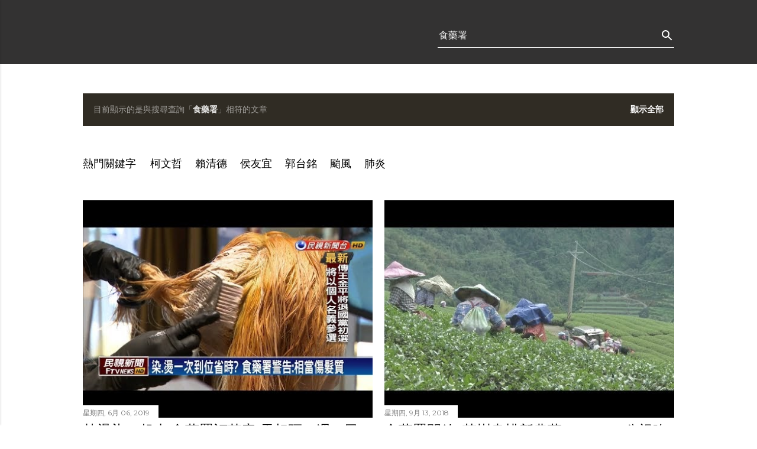

--- FILE ---
content_type: text/html; charset=UTF-8
request_url: https://www.tw-news.com/search?q=%E9%A3%9F%E8%97%A5%E7%BD%B2
body_size: 48981
content:
<!DOCTYPE html>
<html dir='ltr' xmlns='http://www.w3.org/1999/xhtml' xmlns:b='http://www.google.com/2005/gml/b' xmlns:data='http://www.google.com/2005/gml/data' xmlns:expr='http://www.google.com/2005/gml/expr'>
<head>
<meta content='A6N5tT5zXO1qMt0r8HnvPi4-DVh1fPVA_2X2kzrXaDI' name='google-site-verification'/>
<meta content='width=device-width, initial-scale=1' name='viewport'/>
<meta content='-ly6N6FD0oBzjsanyg4lBVE-gi9xQffMVuekDABqlNA' name='google-site-verification'/>
<meta content='D45120916A0EF2E270A7064AC48AE95A' name='msvalidate.01'/>
<title>台灣新聞&#9474;Taiwan news&#9474;台湾のニュース&#9474; 대만 뉴스&#9474;台湾新闻</title>
<meta content='text/html; charset=UTF-8' http-equiv='Content-Type'/>
<!-- Chrome, Firefox OS and Opera -->
<meta content='#ffffff' name='theme-color'/>
<!-- Windows Phone -->
<meta content='#ffffff' name='msapplication-navbutton-color'/>
<meta content='blogger' name='generator'/>
<link href='https://www.tw-news.com/favicon.ico' rel='icon' type='image/x-icon'/>
<link href='https://www.tw-news.com/search?q=%E9%A3%9F%E8%97%A5%E7%BD%B2' rel='canonical'/>
<link rel="alternate" type="application/atom+xml" title="台灣新聞&#9474;Taiwan news&#9474;台湾のニュース&#9474; 대만 뉴스&#9474;台湾新闻 - Atom" href="https://www.tw-news.com/feeds/posts/default" />
<link rel="alternate" type="application/rss+xml" title="台灣新聞&#9474;Taiwan news&#9474;台湾のニュース&#9474; 대만 뉴스&#9474;台湾新闻 - RSS" href="https://www.tw-news.com/feeds/posts/default?alt=rss" />
<link rel="service.post" type="application/atom+xml" title="台灣新聞&#9474;Taiwan news&#9474;台湾のニュース&#9474; 대만 뉴스&#9474;台湾新闻 - Atom" href="https://www.blogger.com/feeds/4292107829923094608/posts/default" />
<!--Can't find substitution for tag [blog.ieCssRetrofitLinks]-->
<meta content='台灣新聞網' name='description'/>
<meta content='https://www.tw-news.com/search?q=%E9%A3%9F%E8%97%A5%E7%BD%B2' property='og:url'/>
<meta content='台灣新聞│Taiwan news│台湾のニュース│ 대만 뉴스│台湾新闻' property='og:title'/>
<meta content='台灣新聞網' property='og:description'/>
<meta content='https://lh3.googleusercontent.com/blogger_img_proxy/AEn0k_uxoIROYzc1E8xySjko6jv6JjDrnNjPp_81D9IDjYJmCSPHNK12C4jEHi_tHM0wLRGFf31z7aFZeipJWW30BrfNmi1sHig4AAFFX6C5mMo-Tj-KuA=w1200-h630-n-k-no-nu' property='og:image'/>
<meta content='https://lh3.googleusercontent.com/blogger_img_proxy/AEn0k_uzi0DNe2TzE4IRacDr8bedhbLvno2HO9bKCDTOQVkMjTsyAOnJm1xhaVrX5D9cXxSHeJ8_ljB2HrSo7FS-f6pag116n213gK56ixOXeY2pfkQB2g=w1200-h630-n-k-no-nu' property='og:image'/>
<meta content='https://lh3.googleusercontent.com/blogger_img_proxy/AEn0k_vxsuDgUe018eTa56Xr_vxXAXVBw1WW5qj4rflr4gsEYdO4_1vXtHzC22H_zqehpmBpv5RTOWngRu4j4zA8Vg-u4LO2KuyYFI-K17wpz92zg9TmEw=w1200-h630-n-k-no-nu' property='og:image'/>
<meta content='https://lh3.googleusercontent.com/blogger_img_proxy/AEn0k_vau_11IPyha759769oX_vM1KNdK1BrgoMxXp4zyCb90N227AjwAR1TfW4NqVOB0mdUoH6h05KXOOU8MEWAd1e23ADq_J5GgOBNdf84KMfnHdU1IA=w1200-h630-n-k-no-nu' property='og:image'/>
<meta content='https://lh3.googleusercontent.com/blogger_img_proxy/AEn0k_v4d4IENnGiszmx3BOnFrVvb6vw1Dsoe6ZYX6tNw9PrxNzvfrT7_CvEcqSKdXsHQA1DKyvnulfqqXtHgfAIRROLo9z2xA=w1200-h630-p-k-no-nu' property='og:image'/>
<meta content='https://lh3.googleusercontent.com/blogger_img_proxy/AEn0k_v4d4IENnGiszmx3BOnFrVvb6vw1Dsoe6ZYX6tNw9PrxNzvfrT7_CvEcqSKdXsHQA1DKyvnulfqqXtHgfAIRROLo9z2xA=w1200-h630-p-k-no-nu' property='og:image'/>
<meta content='https://lh3.googleusercontent.com/blogger_img_proxy/AEn0k_ufixpRl27zVXMI76Bj5JB4KlQrlz2yI0b1gRPB2osWoST5sonbfaU_-bX0vk6LDFm3zLg3ehqirVq0QKTVxG8MhQXXsxhg75zyWoW2L-SZQzVl=w1200-h630-n-k-no-nu' property='og:image'/>
<meta content='https://lh3.googleusercontent.com/blogger_img_proxy/AEn0k_u2FF6eV_OWKsaAPFjzRIlzZm8RcSA_9SOslECe_AAb7ZC3iSdj2P5ojX0RMtl6ig-l2ZD9q3O9DI4zL9rXOo2ukOIBN0gYS_ZS5zy-Sox54X4TMg=w1200-h630-n-k-no-nu' property='og:image'/>
<meta content='https://lh3.googleusercontent.com/blogger_img_proxy/AEn0k_tt_t1KnZ7f3feCGv6VoirTTzOCtm4QDcbBzHJgUeQDNdPYmjYQoIUxGzn8RxwffuKP-o7KTrEWpnbAK1uKGvgdbiPQrjPDQ3DW1bisfuxUa-_QOA=w1200-h630-n-k-no-nu' property='og:image'/>
<meta content='https://lh3.googleusercontent.com/blogger_img_proxy/AEn0k_t5or2CpzI_E-MYflszA_orSic20he3nV8Rkr9rcwRKlA_ZlDmdyU3NThO2tU_imJWwzVYTdANNIl87wo3XB5LnEE0au63bnimUnegYfMQXPe6USQ=w1200-h630-n-k-no-nu' property='og:image'/>
<meta content='https://lh3.googleusercontent.com/blogger_img_proxy/AEn0k_vMzQUbJbmRV8OKQBxGHhZfvwfJLiUgVxbPsJeu-Eu4_ujuvlHZgQQlGumLYE8wWcCk3R5I2TVrQkU1OleDLlt22s0W66U_sGDLkh9fJ1bQ0aVhSA=w1200-h630-n-k-no-nu' property='og:image'/>
<meta content='https://lh3.googleusercontent.com/blogger_img_proxy/AEn0k_vdrX8t5CZOsPaGKBuYKhu4kJgieNzIseoDlW8DkEMBtYC-5O0LeMW5WhzoF2SxNIzV5siWqOYKVH7HUFItTkLAGv2asoZwT9gu0ffLt9xh3A9sMQ=w1200-h630-n-k-no-nu' property='og:image'/>
<meta content='https://lh3.googleusercontent.com/blogger_img_proxy/AEn0k_u2jey2GqorSlKfARQCrlxBUYVySHGn_1AEe3oWyScg90K1nK93bmMle6xeg1DquwIP6FG1s-MKjiEqbs67kWHGB69VjDLBu0tvQBDAxM0XOJa_BQ=w1200-h630-n-k-no-nu' property='og:image'/>
<meta content='https://lh3.googleusercontent.com/blogger_img_proxy/AEn0k_v4d4IENnGiszmx3BOnFrVvb6vw1Dsoe6ZYX6tNw9PrxNzvfrT7_CvEcqSKdXsHQA1DKyvnulfqqXtHgfAIRROLo9z2xA=w1200-h630-p-k-no-nu' property='og:image'/>
<meta content='https://lh3.googleusercontent.com/blogger_img_proxy/AEn0k_shKTcKeG1isg4GdN3JEE4I8UUcyVwEoBPdfzlTn8jR_5e2t8YQon97ipfdwGz2q4CEV72DzrjUtIagxv11mgQAFRhMALN68X5fPo3LsaqyTAQPug=w1200-h630-n-k-no-nu' property='og:image'/>
<meta content='https://lh3.googleusercontent.com/blogger_img_proxy/AEn0k_s2vFSY5iSAaDvBJhC32fYlED5ku65u-JH8ieyTncINqGWCSFjP6ZyWxIzZPHh7qY_fcfins5IU6PV1I_wVs4kpiyGzeHTklGF4LkFDOBnAKr7N=w1200-h630-n-k-no-nu' property='og:image'/>
<meta content='https://lh3.googleusercontent.com/blogger_img_proxy/AEn0k_t3MqP0opkQeIWH829754SBfUn_dOTKtggZaByJOHVBdKQgNk9GcURfnhY6KJnPvAVdKcOtQz9PazU31CxtRjJu2mlDqg3kPJoGZDoDMipwRFkh=w1200-h630-n-k-no-nu' property='og:image'/>
<meta content='https://lh3.googleusercontent.com/blogger_img_proxy/AEn0k_vsrPU1hOjqFjpVU63wEKZ7m2pXolOMU5fns9zxu4YW4d21EYi6oFVb6Auv9d5QCby8j9lv_KX17Cl4cyWx2e65TdmJL4SsnIcyIy5YdAnPRdJS=w1200-h630-n-k-no-nu' property='og:image'/>
<style type='text/css'>@font-face{font-family:'EB Garamond';font-style:normal;font-weight:400;font-display:swap;src:url(//fonts.gstatic.com/s/ebgaramond/v32/SlGDmQSNjdsmc35JDF1K5E55YMjF_7DPuGi-6_RkCY9_WamXgHlIbvw.woff2)format('woff2');unicode-range:U+0460-052F,U+1C80-1C8A,U+20B4,U+2DE0-2DFF,U+A640-A69F,U+FE2E-FE2F;}@font-face{font-family:'EB Garamond';font-style:normal;font-weight:400;font-display:swap;src:url(//fonts.gstatic.com/s/ebgaramond/v32/SlGDmQSNjdsmc35JDF1K5E55YMjF_7DPuGi-6_RkAI9_WamXgHlIbvw.woff2)format('woff2');unicode-range:U+0301,U+0400-045F,U+0490-0491,U+04B0-04B1,U+2116;}@font-face{font-family:'EB Garamond';font-style:normal;font-weight:400;font-display:swap;src:url(//fonts.gstatic.com/s/ebgaramond/v32/SlGDmQSNjdsmc35JDF1K5E55YMjF_7DPuGi-6_RkCI9_WamXgHlIbvw.woff2)format('woff2');unicode-range:U+1F00-1FFF;}@font-face{font-family:'EB Garamond';font-style:normal;font-weight:400;font-display:swap;src:url(//fonts.gstatic.com/s/ebgaramond/v32/SlGDmQSNjdsmc35JDF1K5E55YMjF_7DPuGi-6_RkB49_WamXgHlIbvw.woff2)format('woff2');unicode-range:U+0370-0377,U+037A-037F,U+0384-038A,U+038C,U+038E-03A1,U+03A3-03FF;}@font-face{font-family:'EB Garamond';font-style:normal;font-weight:400;font-display:swap;src:url(//fonts.gstatic.com/s/ebgaramond/v32/SlGDmQSNjdsmc35JDF1K5E55YMjF_7DPuGi-6_RkC49_WamXgHlIbvw.woff2)format('woff2');unicode-range:U+0102-0103,U+0110-0111,U+0128-0129,U+0168-0169,U+01A0-01A1,U+01AF-01B0,U+0300-0301,U+0303-0304,U+0308-0309,U+0323,U+0329,U+1EA0-1EF9,U+20AB;}@font-face{font-family:'EB Garamond';font-style:normal;font-weight:400;font-display:swap;src:url(//fonts.gstatic.com/s/ebgaramond/v32/SlGDmQSNjdsmc35JDF1K5E55YMjF_7DPuGi-6_RkCo9_WamXgHlIbvw.woff2)format('woff2');unicode-range:U+0100-02BA,U+02BD-02C5,U+02C7-02CC,U+02CE-02D7,U+02DD-02FF,U+0304,U+0308,U+0329,U+1D00-1DBF,U+1E00-1E9F,U+1EF2-1EFF,U+2020,U+20A0-20AB,U+20AD-20C0,U+2113,U+2C60-2C7F,U+A720-A7FF;}@font-face{font-family:'EB Garamond';font-style:normal;font-weight:400;font-display:swap;src:url(//fonts.gstatic.com/s/ebgaramond/v32/SlGDmQSNjdsmc35JDF1K5E55YMjF_7DPuGi-6_RkBI9_WamXgHlI.woff2)format('woff2');unicode-range:U+0000-00FF,U+0131,U+0152-0153,U+02BB-02BC,U+02C6,U+02DA,U+02DC,U+0304,U+0308,U+0329,U+2000-206F,U+20AC,U+2122,U+2191,U+2193,U+2212,U+2215,U+FEFF,U+FFFD;}@font-face{font-family:'Lato';font-style:normal;font-weight:300;font-display:swap;src:url(//fonts.gstatic.com/s/lato/v25/S6u9w4BMUTPHh7USSwaPGQ3q5d0N7w.woff2)format('woff2');unicode-range:U+0100-02BA,U+02BD-02C5,U+02C7-02CC,U+02CE-02D7,U+02DD-02FF,U+0304,U+0308,U+0329,U+1D00-1DBF,U+1E00-1E9F,U+1EF2-1EFF,U+2020,U+20A0-20AB,U+20AD-20C0,U+2113,U+2C60-2C7F,U+A720-A7FF;}@font-face{font-family:'Lato';font-style:normal;font-weight:300;font-display:swap;src:url(//fonts.gstatic.com/s/lato/v25/S6u9w4BMUTPHh7USSwiPGQ3q5d0.woff2)format('woff2');unicode-range:U+0000-00FF,U+0131,U+0152-0153,U+02BB-02BC,U+02C6,U+02DA,U+02DC,U+0304,U+0308,U+0329,U+2000-206F,U+20AC,U+2122,U+2191,U+2193,U+2212,U+2215,U+FEFF,U+FFFD;}@font-face{font-family:'Lato';font-style:normal;font-weight:400;font-display:swap;src:url(//fonts.gstatic.com/s/lato/v25/S6uyw4BMUTPHjxAwXiWtFCfQ7A.woff2)format('woff2');unicode-range:U+0100-02BA,U+02BD-02C5,U+02C7-02CC,U+02CE-02D7,U+02DD-02FF,U+0304,U+0308,U+0329,U+1D00-1DBF,U+1E00-1E9F,U+1EF2-1EFF,U+2020,U+20A0-20AB,U+20AD-20C0,U+2113,U+2C60-2C7F,U+A720-A7FF;}@font-face{font-family:'Lato';font-style:normal;font-weight:400;font-display:swap;src:url(//fonts.gstatic.com/s/lato/v25/S6uyw4BMUTPHjx4wXiWtFCc.woff2)format('woff2');unicode-range:U+0000-00FF,U+0131,U+0152-0153,U+02BB-02BC,U+02C6,U+02DA,U+02DC,U+0304,U+0308,U+0329,U+2000-206F,U+20AC,U+2122,U+2191,U+2193,U+2212,U+2215,U+FEFF,U+FFFD;}@font-face{font-family:'Lato';font-style:normal;font-weight:700;font-display:swap;src:url(//fonts.gstatic.com/s/lato/v25/S6u9w4BMUTPHh6UVSwaPGQ3q5d0N7w.woff2)format('woff2');unicode-range:U+0100-02BA,U+02BD-02C5,U+02C7-02CC,U+02CE-02D7,U+02DD-02FF,U+0304,U+0308,U+0329,U+1D00-1DBF,U+1E00-1E9F,U+1EF2-1EFF,U+2020,U+20A0-20AB,U+20AD-20C0,U+2113,U+2C60-2C7F,U+A720-A7FF;}@font-face{font-family:'Lato';font-style:normal;font-weight:700;font-display:swap;src:url(//fonts.gstatic.com/s/lato/v25/S6u9w4BMUTPHh6UVSwiPGQ3q5d0.woff2)format('woff2');unicode-range:U+0000-00FF,U+0131,U+0152-0153,U+02BB-02BC,U+02C6,U+02DA,U+02DC,U+0304,U+0308,U+0329,U+2000-206F,U+20AC,U+2122,U+2191,U+2193,U+2212,U+2215,U+FEFF,U+FFFD;}@font-face{font-family:'Lora';font-style:normal;font-weight:400;font-display:swap;src:url(//fonts.gstatic.com/s/lora/v37/0QI6MX1D_JOuGQbT0gvTJPa787weuxJMkq18ndeYxZ2JTg.woff2)format('woff2');unicode-range:U+0460-052F,U+1C80-1C8A,U+20B4,U+2DE0-2DFF,U+A640-A69F,U+FE2E-FE2F;}@font-face{font-family:'Lora';font-style:normal;font-weight:400;font-display:swap;src:url(//fonts.gstatic.com/s/lora/v37/0QI6MX1D_JOuGQbT0gvTJPa787weuxJFkq18ndeYxZ2JTg.woff2)format('woff2');unicode-range:U+0301,U+0400-045F,U+0490-0491,U+04B0-04B1,U+2116;}@font-face{font-family:'Lora';font-style:normal;font-weight:400;font-display:swap;src:url(//fonts.gstatic.com/s/lora/v37/0QI6MX1D_JOuGQbT0gvTJPa787weuxI9kq18ndeYxZ2JTg.woff2)format('woff2');unicode-range:U+0302-0303,U+0305,U+0307-0308,U+0310,U+0312,U+0315,U+031A,U+0326-0327,U+032C,U+032F-0330,U+0332-0333,U+0338,U+033A,U+0346,U+034D,U+0391-03A1,U+03A3-03A9,U+03B1-03C9,U+03D1,U+03D5-03D6,U+03F0-03F1,U+03F4-03F5,U+2016-2017,U+2034-2038,U+203C,U+2040,U+2043,U+2047,U+2050,U+2057,U+205F,U+2070-2071,U+2074-208E,U+2090-209C,U+20D0-20DC,U+20E1,U+20E5-20EF,U+2100-2112,U+2114-2115,U+2117-2121,U+2123-214F,U+2190,U+2192,U+2194-21AE,U+21B0-21E5,U+21F1-21F2,U+21F4-2211,U+2213-2214,U+2216-22FF,U+2308-230B,U+2310,U+2319,U+231C-2321,U+2336-237A,U+237C,U+2395,U+239B-23B7,U+23D0,U+23DC-23E1,U+2474-2475,U+25AF,U+25B3,U+25B7,U+25BD,U+25C1,U+25CA,U+25CC,U+25FB,U+266D-266F,U+27C0-27FF,U+2900-2AFF,U+2B0E-2B11,U+2B30-2B4C,U+2BFE,U+3030,U+FF5B,U+FF5D,U+1D400-1D7FF,U+1EE00-1EEFF;}@font-face{font-family:'Lora';font-style:normal;font-weight:400;font-display:swap;src:url(//fonts.gstatic.com/s/lora/v37/0QI6MX1D_JOuGQbT0gvTJPa787weuxIvkq18ndeYxZ2JTg.woff2)format('woff2');unicode-range:U+0001-000C,U+000E-001F,U+007F-009F,U+20DD-20E0,U+20E2-20E4,U+2150-218F,U+2190,U+2192,U+2194-2199,U+21AF,U+21E6-21F0,U+21F3,U+2218-2219,U+2299,U+22C4-22C6,U+2300-243F,U+2440-244A,U+2460-24FF,U+25A0-27BF,U+2800-28FF,U+2921-2922,U+2981,U+29BF,U+29EB,U+2B00-2BFF,U+4DC0-4DFF,U+FFF9-FFFB,U+10140-1018E,U+10190-1019C,U+101A0,U+101D0-101FD,U+102E0-102FB,U+10E60-10E7E,U+1D2C0-1D2D3,U+1D2E0-1D37F,U+1F000-1F0FF,U+1F100-1F1AD,U+1F1E6-1F1FF,U+1F30D-1F30F,U+1F315,U+1F31C,U+1F31E,U+1F320-1F32C,U+1F336,U+1F378,U+1F37D,U+1F382,U+1F393-1F39F,U+1F3A7-1F3A8,U+1F3AC-1F3AF,U+1F3C2,U+1F3C4-1F3C6,U+1F3CA-1F3CE,U+1F3D4-1F3E0,U+1F3ED,U+1F3F1-1F3F3,U+1F3F5-1F3F7,U+1F408,U+1F415,U+1F41F,U+1F426,U+1F43F,U+1F441-1F442,U+1F444,U+1F446-1F449,U+1F44C-1F44E,U+1F453,U+1F46A,U+1F47D,U+1F4A3,U+1F4B0,U+1F4B3,U+1F4B9,U+1F4BB,U+1F4BF,U+1F4C8-1F4CB,U+1F4D6,U+1F4DA,U+1F4DF,U+1F4E3-1F4E6,U+1F4EA-1F4ED,U+1F4F7,U+1F4F9-1F4FB,U+1F4FD-1F4FE,U+1F503,U+1F507-1F50B,U+1F50D,U+1F512-1F513,U+1F53E-1F54A,U+1F54F-1F5FA,U+1F610,U+1F650-1F67F,U+1F687,U+1F68D,U+1F691,U+1F694,U+1F698,U+1F6AD,U+1F6B2,U+1F6B9-1F6BA,U+1F6BC,U+1F6C6-1F6CF,U+1F6D3-1F6D7,U+1F6E0-1F6EA,U+1F6F0-1F6F3,U+1F6F7-1F6FC,U+1F700-1F7FF,U+1F800-1F80B,U+1F810-1F847,U+1F850-1F859,U+1F860-1F887,U+1F890-1F8AD,U+1F8B0-1F8BB,U+1F8C0-1F8C1,U+1F900-1F90B,U+1F93B,U+1F946,U+1F984,U+1F996,U+1F9E9,U+1FA00-1FA6F,U+1FA70-1FA7C,U+1FA80-1FA89,U+1FA8F-1FAC6,U+1FACE-1FADC,U+1FADF-1FAE9,U+1FAF0-1FAF8,U+1FB00-1FBFF;}@font-face{font-family:'Lora';font-style:normal;font-weight:400;font-display:swap;src:url(//fonts.gstatic.com/s/lora/v37/0QI6MX1D_JOuGQbT0gvTJPa787weuxJOkq18ndeYxZ2JTg.woff2)format('woff2');unicode-range:U+0102-0103,U+0110-0111,U+0128-0129,U+0168-0169,U+01A0-01A1,U+01AF-01B0,U+0300-0301,U+0303-0304,U+0308-0309,U+0323,U+0329,U+1EA0-1EF9,U+20AB;}@font-face{font-family:'Lora';font-style:normal;font-weight:400;font-display:swap;src:url(//fonts.gstatic.com/s/lora/v37/0QI6MX1D_JOuGQbT0gvTJPa787weuxJPkq18ndeYxZ2JTg.woff2)format('woff2');unicode-range:U+0100-02BA,U+02BD-02C5,U+02C7-02CC,U+02CE-02D7,U+02DD-02FF,U+0304,U+0308,U+0329,U+1D00-1DBF,U+1E00-1E9F,U+1EF2-1EFF,U+2020,U+20A0-20AB,U+20AD-20C0,U+2113,U+2C60-2C7F,U+A720-A7FF;}@font-face{font-family:'Lora';font-style:normal;font-weight:400;font-display:swap;src:url(//fonts.gstatic.com/s/lora/v37/0QI6MX1D_JOuGQbT0gvTJPa787weuxJBkq18ndeYxZ0.woff2)format('woff2');unicode-range:U+0000-00FF,U+0131,U+0152-0153,U+02BB-02BC,U+02C6,U+02DA,U+02DC,U+0304,U+0308,U+0329,U+2000-206F,U+20AC,U+2122,U+2191,U+2193,U+2212,U+2215,U+FEFF,U+FFFD;}@font-face{font-family:'Montserrat';font-style:normal;font-weight:400;font-display:swap;src:url(//fonts.gstatic.com/s/montserrat/v31/JTUSjIg1_i6t8kCHKm459WRhyyTh89ZNpQ.woff2)format('woff2');unicode-range:U+0460-052F,U+1C80-1C8A,U+20B4,U+2DE0-2DFF,U+A640-A69F,U+FE2E-FE2F;}@font-face{font-family:'Montserrat';font-style:normal;font-weight:400;font-display:swap;src:url(//fonts.gstatic.com/s/montserrat/v31/JTUSjIg1_i6t8kCHKm459W1hyyTh89ZNpQ.woff2)format('woff2');unicode-range:U+0301,U+0400-045F,U+0490-0491,U+04B0-04B1,U+2116;}@font-face{font-family:'Montserrat';font-style:normal;font-weight:400;font-display:swap;src:url(//fonts.gstatic.com/s/montserrat/v31/JTUSjIg1_i6t8kCHKm459WZhyyTh89ZNpQ.woff2)format('woff2');unicode-range:U+0102-0103,U+0110-0111,U+0128-0129,U+0168-0169,U+01A0-01A1,U+01AF-01B0,U+0300-0301,U+0303-0304,U+0308-0309,U+0323,U+0329,U+1EA0-1EF9,U+20AB;}@font-face{font-family:'Montserrat';font-style:normal;font-weight:400;font-display:swap;src:url(//fonts.gstatic.com/s/montserrat/v31/JTUSjIg1_i6t8kCHKm459WdhyyTh89ZNpQ.woff2)format('woff2');unicode-range:U+0100-02BA,U+02BD-02C5,U+02C7-02CC,U+02CE-02D7,U+02DD-02FF,U+0304,U+0308,U+0329,U+1D00-1DBF,U+1E00-1E9F,U+1EF2-1EFF,U+2020,U+20A0-20AB,U+20AD-20C0,U+2113,U+2C60-2C7F,U+A720-A7FF;}@font-face{font-family:'Montserrat';font-style:normal;font-weight:400;font-display:swap;src:url(//fonts.gstatic.com/s/montserrat/v31/JTUSjIg1_i6t8kCHKm459WlhyyTh89Y.woff2)format('woff2');unicode-range:U+0000-00FF,U+0131,U+0152-0153,U+02BB-02BC,U+02C6,U+02DA,U+02DC,U+0304,U+0308,U+0329,U+2000-206F,U+20AC,U+2122,U+2191,U+2193,U+2212,U+2215,U+FEFF,U+FFFD;}@font-face{font-family:'Montserrat';font-style:normal;font-weight:700;font-display:swap;src:url(//fonts.gstatic.com/s/montserrat/v31/JTUSjIg1_i6t8kCHKm459WRhyyTh89ZNpQ.woff2)format('woff2');unicode-range:U+0460-052F,U+1C80-1C8A,U+20B4,U+2DE0-2DFF,U+A640-A69F,U+FE2E-FE2F;}@font-face{font-family:'Montserrat';font-style:normal;font-weight:700;font-display:swap;src:url(//fonts.gstatic.com/s/montserrat/v31/JTUSjIg1_i6t8kCHKm459W1hyyTh89ZNpQ.woff2)format('woff2');unicode-range:U+0301,U+0400-045F,U+0490-0491,U+04B0-04B1,U+2116;}@font-face{font-family:'Montserrat';font-style:normal;font-weight:700;font-display:swap;src:url(//fonts.gstatic.com/s/montserrat/v31/JTUSjIg1_i6t8kCHKm459WZhyyTh89ZNpQ.woff2)format('woff2');unicode-range:U+0102-0103,U+0110-0111,U+0128-0129,U+0168-0169,U+01A0-01A1,U+01AF-01B0,U+0300-0301,U+0303-0304,U+0308-0309,U+0323,U+0329,U+1EA0-1EF9,U+20AB;}@font-face{font-family:'Montserrat';font-style:normal;font-weight:700;font-display:swap;src:url(//fonts.gstatic.com/s/montserrat/v31/JTUSjIg1_i6t8kCHKm459WdhyyTh89ZNpQ.woff2)format('woff2');unicode-range:U+0100-02BA,U+02BD-02C5,U+02C7-02CC,U+02CE-02D7,U+02DD-02FF,U+0304,U+0308,U+0329,U+1D00-1DBF,U+1E00-1E9F,U+1EF2-1EFF,U+2020,U+20A0-20AB,U+20AD-20C0,U+2113,U+2C60-2C7F,U+A720-A7FF;}@font-face{font-family:'Montserrat';font-style:normal;font-weight:700;font-display:swap;src:url(//fonts.gstatic.com/s/montserrat/v31/JTUSjIg1_i6t8kCHKm459WlhyyTh89Y.woff2)format('woff2');unicode-range:U+0000-00FF,U+0131,U+0152-0153,U+02BB-02BC,U+02C6,U+02DA,U+02DC,U+0304,U+0308,U+0329,U+2000-206F,U+20AC,U+2122,U+2191,U+2193,U+2212,U+2215,U+FEFF,U+FFFD;}</style>
<style id='page-skin-1' type='text/css'><!--
/*! normalize.css v3.0.1 | MIT License | git.io/normalize */html{font-family:sans-serif;-ms-text-size-adjust:100%;-webkit-text-size-adjust:100%}body{margin:0}article,aside,details,figcaption,figure,footer,header,hgroup,main,nav,section,summary{display:block}audio,canvas,progress,video{display:inline-block;vertical-align:baseline}audio:not([controls]){display:none;height:0}[hidden],template{display:none}a{background:transparent}a:active,a:hover{outline:0}abbr[title]{border-bottom:1px dotted}b,strong{font-weight:bold}dfn{font-style:italic}h1{font-size:2em;margin:.67em 0}mark{background:#ff0;color:#000}small{font-size:80%}sub,sup{font-size:75%;line-height:0;position:relative;vertical-align:baseline}sup{top:-0.5em}sub{bottom:-0.25em}img{border:0}svg:not(:root){overflow:hidden}figure{margin:1em 40px}hr{-moz-box-sizing:content-box;box-sizing:content-box;height:0}pre{overflow:auto}code,kbd,pre,samp{font-family:monospace,monospace;font-size:1em}button,input,optgroup,select,textarea{color:inherit;font:inherit;margin:0}button{overflow:visible}button,select{text-transform:none}button,html input[type="button"],input[type="reset"],input[type="submit"]{-webkit-appearance:button;cursor:pointer}button[disabled],html input[disabled]{cursor:default}button::-moz-focus-inner,input::-moz-focus-inner{border:0;padding:0}input{line-height:normal}input[type="checkbox"],input[type="radio"]{box-sizing:border-box;padding:0}input[type="number"]::-webkit-inner-spin-button,input[type="number"]::-webkit-outer-spin-button{height:auto}input[type="search"]{-webkit-appearance:textfield;-moz-box-sizing:content-box;-webkit-box-sizing:content-box;box-sizing:content-box}input[type="search"]::-webkit-search-cancel-button,input[type="search"]::-webkit-search-decoration{-webkit-appearance:none}fieldset{border:1px solid #c0c0c0;margin:0 2px;padding:.35em .625em .75em}legend{border:0;padding:0}textarea{overflow:auto}optgroup{font-weight:bold}table{border-collapse:collapse;border-spacing:0}td,th{padding:0}
.skip-navigation {
background-color: #fff;
box-sizing: border-box;
color: #000;
display: block;
height: 0;
left: 0;
line-height: 50px;
overflow: hidden;
padding-top: 0;
position: fixed;
text-align: center;
top: 0;
-webkit-transition: box-shadow .3s , height .3s , padding-top .3s;
transition: box-shadow .3s , height .3s , padding-top .3s;
width: 100%;
z-index: 900;
}
.skip-navigation:focus {
box-shadow: 0 4px 5px 0 rgba(0,0,0,0.14) , 0 1px 10px 0 rgba(0,0,0,0.12) , 0 2px 4px -1px rgba(0,0,0,0.2);
height: 50px;
}
#main {
outline: none;
}
body {
overflow-wrap: break-word;
word-break: break-word;
word-wrap: break-word;
}
.hidden {
display: none;
}
.invisible {
visibility: hidden;
}
.container:after, .float-container:after {
clear: both;
content: "";
display: table;
}
.clearboth {
clear: both;
}
.dim-overlay {
background-color: rgba(0,0,0,0.54);
height: 100vh;
left: 0;
position: fixed;
top: 0;
width: 100%;
}
#sharing-dim-overlay {
background-color: transparent;
}
.main-heading {
position: absolute;
clip: rect(1px,1px,1px,1px);
padding: 0;
border: 0;
height: 1px;
width: 1px;
overflow: hidden;
}
.loading-spinner-large {
-webkit-animation: mspin-rotate 1568.63ms infinite linear;
animation: mspin-rotate 1568.63ms infinite linear;
height: 48px;
overflow: hidden;
position: absolute;
width: 48px;
z-index: 200;
}
.loading-spinner-large>div {
-webkit-animation: mspin-revrot 5332ms infinite steps(4);
animation: mspin-revrot 5332ms infinite steps(4);
}
.loading-spinner-large>div>div {
-webkit-animation: mspin-singlecolor-large-film 1333ms infinite steps(81);
animation: mspin-singlecolor-large-film 1333ms infinite steps(81);
background-size: 100%;
height: 48px;
width: 3888px;
}
.mspin-black-large>div>div, .mspin-grey_54-large>div>div {
background-image: url(https://www.blogblog.com/indie/mspin_black_large.svg);
}
.mspin-white-large>div>div {
background-image: url(https://www.blogblog.com/indie/mspin_white_large.svg);
}
.mspin-grey_54-large {
opacity: .54;
}
@-webkit-keyframes mspin-singlecolor-large-film {
0% {
-webkit-transform: translateX(0);
transform: translateX(0);
}
to {
-webkit-transform: translateX(-3888px);
transform: translateX(-3888px);
}
}
@keyframes mspin-singlecolor-large-film {
0% {
-webkit-transform: translateX(0);
transform: translateX(0);
}
to {
-webkit-transform: translateX(-3888px);
transform: translateX(-3888px);
}
}
@-webkit-keyframes mspin-rotate {
0% {
-webkit-transform: rotate(0deg);
transform: rotate(0deg);
}
to {
-webkit-transform: rotate(360deg);
transform: rotate(360deg);
}
}
@keyframes mspin-rotate {
0% {
-webkit-transform: rotate(0deg);
transform: rotate(0deg);
}
to {
-webkit-transform: rotate(360deg);
transform: rotate(360deg);
}
}
@-webkit-keyframes mspin-revrot {
0% {
-webkit-transform: rotate(0deg);
transform: rotate(0deg);
}
to {
-webkit-transform: rotate(-360deg);
transform: rotate(-360deg);
}
}
@keyframes mspin-revrot {
0% {
-webkit-transform: rotate(0deg);
transform: rotate(0deg);
}
to {
-webkit-transform: rotate(-360deg);
transform: rotate(-360deg);
}
}
input::-ms-clear {
display: none;
}
.blogger-logo, .svg-icon-24.blogger-logo {
fill: #ff9800;
opacity: 1;
}
.widget.Attribution {
margin-top: 1em;
text-align: center;
}
.widget.Attribution .blogger img, .widget.Attribution .blogger svg {
vertical-align: bottom;
}
.widget.Attribution .blogger img {
margin-right: .5em;
}
.widget.Attribution div {
line-height: 24px;
margin-top: .5em;
}
.widget.Attribution .image-attribution, .widget.Attribution .copyright {
font-size: .7em;
margin-top: 1.5em;
}
.item-control {
display: none;
}
.BLOG_mobile_video_class {
display: none;
}
.bg-photo {
background-attachment: scroll !important;
}
body .CSS_LIGHTBOX {
z-index: 900;
}
.extendable .show-more, .extendable .show-less {
border-color: #000000;
color: #000000;
margin-top: 8px;
}
.extendable .show-more.hidden, .extendable .show-less.hidden {
display: none;
}
.inline-ad {
display: none;
max-width: 100%;
overflow: hidden;
}
.adsbygoogle {
display: block;
}
#cookieChoiceInfo {
bottom: 0;
top: auto;
}
iframe.b-hbp-video {
border: none;
}
.post-body img {
max-width: 100%;
}
.post-body iframe {
max-width: 100%;
}
.post-body a[imageanchor="1"] {
display: inline-block;
}
.byline {
margin-right: 1em;
}
.byline:last-child {
margin-right: 0;
}
.paging-control-container {
margin-bottom: 16px;
}
.paging-control-container .paging-control {
display: inline-block;
}
.paging-control-container .paging-control, .paging-control-container .comment-range-text:after {
color: #000000;
}
.paging-control-container .paging-control, .paging-control-container .comment-range-text {
margin-right: 8px;
}
.paging-control-container .comment-range-text:after, .paging-control-container .paging-control:after {
content: "\b7";
cursor: default;
pointer-events: none;
}
.paging-control-container .comment-range-text:last-child:after, .paging-control-container .paging-control:last-child:after {
content: none;
}
.paging-control-container .comment-range-text:after, .paging-control-container .paging-control:after {
padding-left: 8px;
}
.byline.reactions iframe {
height: 20px;
}
.b-notification {
color: #000;
background-color: white;
border-bottom: solid 1px #000;
box-sizing: border-box;
padding: 16px 32px;
text-align: center;
}
.b-notification.visible {
-webkit-transition: margin-top .3s cubic-bezier(0.4,0.0,0.2,1);
transition: margin-top .3s cubic-bezier(0.4,0.0,0.2,1);
}
.b-notification.invisible {
position: absolute;
}
.b-notification-close {
position: absolute;
right: 8px;
top: 8px;
}
.no-posts-message {
line-height: 40px;
text-align: center;
}
.z {
left: 0; } @media screen and (max-width: 1023px) {.z { left: 0;
}
body.item-view .post-body a[imageanchor="1"][style*="float: left;"], body.item-view .post-body a[imageanchor="1"][style*="float: right;"] {
float: none !important;
clear: none !important;
}
body.item-view .post-body a[imageanchor="1"] img {
display: block;
height: auto;
margin: 0 auto;
}
body.item-view .post-body a[imageanchor="1"][style*="float: left;"] img, body.item-view .post-body .separator[style*="text-align: left"] a[imageanchor="1"] img {
margin: 0 auto 0 0;
}
body.item-view .post-body a[imageanchor="1"][style*="float: right;"] img, body.item-view .post-body .separator[style*="text-align: right"] a[imageanchor="1"] img {
margin: 0 0 0 auto;
}
.post-body a[imageanchor] {
display: block;
}
body.item-view .post-body a[imageanchor="1"] {
margin-left: 0 !important;
margin-right: 0 !important;
}
body.item-view .post-body a[imageanchor="1"]+a[imageanchor="1"] {
margin-top: 16px;
}
.z {
left: 0; } } .z { left: 0;
}
#comments {
border-top: 1px dashed rgba(0,0,0,0.54);
margin-top: 20px;
padding: 20px;
}
#comments .comment-thread ol {
margin: 0;
padding-left: 0;
}
#comments .comment-thread ol {
padding-left: 0;
}
#comments .comment-thread .comment-replies, #comments .comment .comment-replybox-single {
margin-left: 60px;
}
#comments .comment-thread .thread-count {
display: none;
}
#comments .comment {
list-style-type: none;
padding: 0 0 30px;
position: relative;
}
#comments .comment .comment {
padding-bottom: 8px;
}
.comment .avatar-image-container {
position: absolute;
}
.comment .avatar-image-container img {
border-radius: 50%;
}
.avatar-image-container svg, .comment .avatar-image-container .avatar-icon {
border-radius: 50%;
border: solid 1px #000000;
box-sizing: border-box;
fill: #000000;
height: 35px;
margin: 0;
padding: 7px;
width: 35px;
}
.comment .comment-block {
margin-top: 10px;
padding-bottom: 0;
}
.comment .comment-block {
margin-left: 60px;
}
#comments .comment-author-header-wrapper {
margin-left: 40px;
}
#comments .comment .thread-expanded .comment-block {
padding-bottom: 20px;
}
#comments .comment .comment-header .user, #comments .comment .comment-header .user a {
color: #000000;
font-style: normal;
font-weight: bold;
}
#comments .comment .comment-actions {
background: transparent;
border: none;
box-shadow: none;
color: #000000;
cursor: pointer;
font-size: 14px;
font-weight: bold;
outline: none;
text-decoration: none;
text-transform: uppercase;
width: auto;
bottom: 0;
margin-bottom: 15px;
position: absolute;
}
#comments .comment .comment-actions>* {
margin-right: 8px;
}
#comments .comment .comment-header .datetime {
bottom: 0;
color: rgba(0,0,0,0.54);
display: inline-block;
font-size: 13px;
font-style: italic;
}
#comments .comment .comment-header .datetime {
margin-left: 8px;
}
#comments .comment .comment-header .datetime a, #comments .comment .comment-footer .comment-timestamp a {
color: rgba(0,0,0,0.54);
}
.comment .comment-body, #comments .comment .comment-content {
margin-top: 12px;
word-break: break-word;
}
.comment-body {
margin-bottom: 12px;
}
#comments.embed[data-num-comments="0"] {
border: none;
margin-top: 0;
padding-top: 0;
}
#comments.embed[data-num-comments="0"] #comment-post-message, #comments.embed[data-num-comments="0"] div.comment-form>p, #comments.embed[data-num-comments="0"] p.comment-footer {
display: none;
}
#comment-editor-src {
display: none;
}
.comments .comments-content .loadmore.loaded {
max-height: 0;
opacity: 0;
overflow: hidden;
}
.extendable .remaining-items {
height: 0;
overflow: hidden;
-webkit-transition: height .3s cubic-bezier(0.4,0.0,0.2,1);
transition: height .3s cubic-bezier(0.4,0.0,0.2,1);
}
.extendable .remaining-items.expanded {
height: auto;
}
.svg-icon-24, .svg-icon-24-button {
cursor: pointer;
height: 24px;
width: 24px;
min-width: 24px;
}
.touch-icon {
margin: -12px;
padding: 12px;
}
html[dir=rtl] .rtl-reversible-icon {
-webkit-transform: scaleX(-1);
-ms-transform: scaleX(-1);
transform: scaleX(-1);
}
svg:not(:root).touch-icon {
overflow: visible;
}
.touch-icon:focus, .touch-icon:active {
background-color: rgba(153,153,153,.4);
border-radius: 50%;
}
.touch-icon-button, .svg-icon-24-button {
background: transparent;
border: none;
margin: 0;
outline: none;
padding: 0;
}
.touch-icon-button .touch-icon:focus, .touch-icon-button .touch-icon:active {
background-color: transparent;
}
.touch-icon-button:focus .touch-icon, .touch-icon-button:active .touch-icon {
background-color: rgba(153,153,153,.4);
border-radius: 50%;
}
.widget.Profile .default-avatar-wrapper .avatar-icon {
border-radius: 50%;
border: solid 1px #000000;
box-sizing: border-box;
fill: #000000;
margin: 0;
}
.widget.Profile .individual .profile-img, .widget.Profile .individual .avatar-icon {
height: 120px;
width: 120px;
}
.widget.Profile .team .profile-img, .widget.Profile .team .avatar-icon, .widget.Profile .team .default-avatar-wrapper {
height: 40px;
width: 40px;
}
.widget.Profile .individual .default-avatar-wrapper .avatar-icon {
padding: 25px;
}
.widget.Profile .team .default-avatar-wrapper .avatar-icon {
padding: 8px;
}
.snippet-container {
margin: 0;
position: relative;
overflow: hidden;
}
.snippet-fade {
bottom: 0;
box-sizing: border-box;
position: absolute;
width: 96px;
}
.snippet-fade {
right: 0;
}
.snippet-fade:after {
content: '\2026';
}
.snippet-fade:after {
float: right;
}
.centered-top-container.sticky {
left: 0;
position: fixed;
right: 0;
top: 0;
width: auto;
z-index: 50;
-webkit-transition-property: opacity , -webkit-transform;
transition-property: opacity , -webkit-transform;
transition-property: transform , opacity;
transition-property: transform , opacity , -webkit-transform;
-webkit-transition-duration: .2s;
transition-duration: .2s;
-webkit-transition-timing-function: cubic-bezier(0.4,0.0,0.2,1);
transition-timing-function: cubic-bezier(0.4,0.0,0.2,1);
}
.centered-top-placeholder {
display: none;
}
.collapsed-header .centered-top-placeholder {
display: block;
}
.centered-top-container .Header .replaced h1, .centered-top-placeholder .Header .replaced h1 {
display: none;
}
.centered-top-container.sticky .Header .replaced h1 {
display: block;
}
.centered-top-container.sticky .Header .header-widget {
background: none;
}
.centered-top-container.sticky .Header .header-image-wrapper {
display: none;
}
.centered-top-container img, .centered-top-placeholder img {
max-width: 100%;
}
.collapsible {
-webkit-transition: height .3s cubic-bezier(0.4,0.0,0.2,1);
transition: height .3s cubic-bezier(0.4,0.0,0.2,1);
}
.collapsible, .collapsible>summary {
display: block;
overflow: hidden;
}
.collapsible>:not(summary) {
display: none;
}
.collapsible[open]>:not(summary) {
display: block;
}
.collapsible:focus, .collapsible>summary:focus {
outline: none;
}
.collapsible>summary {
cursor: pointer;
display: block;
padding: 0;
}
.collapsible:focus>summary, .collapsible>summary:focus {
background-color: transparent;
}
.collapsible>summary::-webkit-details-marker {
display: none;
}
.collapsible-title {
-webkit-box-align: center;
-webkit-align-items: center;
-ms-flex-align: center;
align-items: center;
display: -webkit-box;
display: -webkit-flex;
display: -ms-flexbox;
display: flex;
}
.collapsible-title .title {
-webkit-box-flex: 1;
-webkit-flex: 1 1 auto;
-ms-flex: 1 1 auto;
flex: 1 1 auto;
-webkit-box-ordinal-group: 1;
-webkit-order: 0;
-ms-flex-order: 0;
order: 0;
overflow: hidden;
text-overflow: ellipsis;
white-space: nowrap;
}
.collapsible-title .chevron-down, .collapsible[open] .collapsible-title .chevron-up {
display: block;
}
.collapsible-title .chevron-up, .collapsible[open] .collapsible-title .chevron-down {
display: none;
}
.flat-button {
cursor: pointer;
display: inline-block;
font-weight: bold;
text-transform: uppercase;
border-radius: 2px;
padding: 8px;
margin: -8px;
}
.flat-icon-button {
background: transparent;
border: none;
margin: 0;
outline: none;
padding: 0;
margin: -12px;
padding: 12px;
cursor: pointer;
box-sizing: content-box;
display: inline-block;
line-height: 0;
}
.flat-icon-button, .flat-icon-button .splash-wrapper {
border-radius: 50%;
}
.flat-icon-button .splash.animate {
-webkit-animation-duration: .3s;
animation-duration: .3s;
}
.overflowable-container {
max-height: 28px;
overflow: hidden;
position: relative;
}
.overflow-button {
cursor: pointer;
}
#overflowable-dim-overlay {
background: transparent;
}
.overflow-popup {
box-shadow: 0 2px 2px 0 rgba(0,0,0,.14) , 0 3px 1px -2px rgba(0,0,0,.2) , 0 1px 5px 0 rgba(0,0,0,.12);
background-color: #333232;
left: 0;
max-width: calc(100% - 32px);
position: absolute;
top: 0;
visibility: hidden;
z-index: 101;
}
.overflow-popup ul {
list-style: none;
}
.overflow-popup li, .overflow-popup .tabs li {
display: block;
height: auto;
}
.overflow-popup .tabs li {
padding-left: 0;
padding-right: 0;
}
.overflow-button.hidden, .overflow-popup li.hidden, .overflow-popup .tabs li.hidden {
display: none;
}
.search {
display: -webkit-box;
display: -webkit-flex;
display: -ms-flexbox;
display: flex;
line-height: 24px;
width: 24px;
}
.search form {
z-index: 101;
}
.search h3 {
display: none;
}
.search.focused {
width: 100%;
}
.search.focused .section {
width: 100%;
}
.search-expand {
-webkit-box-flex: 0;
-webkit-flex: 0 0 auto;
-ms-flex: 0 0 auto;
flex: 0 0 auto;
}
.search-expand-text {
display: none;
}
.search-close {
display: inline;
vertical-align: middle;
}
.search form {
display: -webkit-box;
display: -webkit-flex;
display: -ms-flexbox;
display: flex;
-webkit-box-flex: 1;
-webkit-flex: 1 0 0;
-ms-flex: 1 0 0px;
flex: 1 0 0;
border-bottom: solid 1px transparent;
padding-bottom: 8px;
}
.search form>* {
display: none;
}
.search.focused form>* {
display: block;
}
.search .search-input label {
display: none;
}
.centered-top-placeholder.cloned .search form {
z-index: 30;
}
.search.focused form {
border-color: #f3f3f3;
position: relative;
width: auto;
}
.collapsed-header .centered-top-container .search.focused form {
border-bottom-color: transparent;
}
.search-input {
-webkit-box-flex: 1;
-webkit-flex: 1 0 1px;
-ms-flex: 1 0 1px;
flex: 1 0 1px;
}
.search-input input {
background: none;
border: none;
box-sizing: border-box;
color: #f3f3f3;
display: inline-block;
outline: none;
width: calc(100% - 48px);
}
.search-input input.no-cursor {
color: transparent;
text-shadow: 0 0 0 #f3f3f3;
}
.collapsed-header .centered-top-container .search-action, .collapsed-header .centered-top-container .search-input input {
color: #f3f3f3;
}
.collapsed-header .centered-top-container .search-input input.no-cursor {
color: transparent;
text-shadow: 0 0 0 #f3f3f3;
}
.search-input input.no-cursor:focus, .collapsed-header .centered-top-container .search-input input.no-cursor:focus {
outline: none;
}
.search-focused>* {
visibility: hidden;
}
.search-focused .search, .search-focused .search-icon {
visibility: visible;
}
.search.focused .search-action {
display: block;
}
.search.focused .search-action:disabled {
opacity: .3;
}
.widget.Sharing .sharing-button {
display: none;
}
.widget.Sharing .sharing-buttons li {
padding: 0;
}
.widget.Sharing .sharing-buttons li span {
display: none;
}
.post-share-buttons {
position: relative;
}
.share-buttons .svg-icon-24, .centered-bottom .share-buttons .svg-icon-24 {
fill: #000000;
}
.sharing-open.touch-icon-button:focus .touch-icon, .sharing-open.touch-icon-button:active .touch-icon {
background-color: transparent;
}
.share-buttons {
background-color: #ffffff;
border-radius: 2px;
box-shadow: 0 2px 2px 0 rgba(0,0,0,.14) , 0 3px 1px -2px rgba(0,0,0,.2) , 0 1px 5px 0 rgba(0,0,0,.12);
color: #000000;
list-style: none;
margin: 0;
padding: 8px 0;
position: absolute;
top: -11px;
min-width: 200px;
z-index: 101;
}
.share-buttons.hidden {
display: none;
}
.sharing-button {
background: transparent;
border: none;
margin: 0;
outline: none;
padding: 0;
cursor: pointer;
}
.share-buttons li {
margin: 0;
height: 48px;
}
.share-buttons li:last-child {
margin-bottom: 0;
}
.share-buttons li .sharing-platform-button {
box-sizing: border-box;
cursor: pointer;
display: block;
height: 100%;
margin-bottom: 0;
padding: 0 16px;
position: relative;
width: 100%;
}
.share-buttons li .sharing-platform-button:focus, .share-buttons li .sharing-platform-button:hover {
background-color: rgba(128,128,128,0.1);
outline: none;
}
.share-buttons li svg[class^="sharing-"], .share-buttons li svg[class*=" sharing-"] {
position: absolute;
top: 10px;
}
.share-buttons li span.sharing-platform-button, .share-buttons li span.sharing-platform-button {
position: relative;
top: 0;
}
.share-buttons li .platform-sharing-text {
display: block;
font-size: 16px;
line-height: 48px;
white-space: nowrap;
}
.share-buttons li .platform-sharing-text {
margin-left: 56px;
}
.sidebar-container {
background-color: #f7f7f7;
max-width: 320px;
overflow-y: auto;
-webkit-transition-property: -webkit-transform;
transition-property: -webkit-transform;
transition-property: transform;
transition-property: transform, -webkit-transform;
-webkit-transition-duration: .3s;
transition-duration: .3s;
-webkit-transition-timing-function: cubic-bezier(0.0,0.0,0.2,1);
transition-timing-function: cubic-bezier(0.0,0.0,0.2,1);
width: 320px;
z-index: 101;
-webkit-overflow-scrolling: touch;
}
.sidebar-container .navigation {
line-height: 0;
padding: 20px;
}
.sidebar-container .widget {
background: none;
margin: 0 16px;
padding: 1em 0;
}
.sidebar-container .widget .title {
color: #000000;
margin: 0;
}
.sidebar-container .widget ul {
list-style: none;
margin: 0;
padding: 0;
}
.sidebar-container .widget ul ul {
margin-left: 1em;
}
.sidebar-container .widget ul li {
font-size: 16px;
line-height: normal;
}
.BlogArchive li {
margin: 16px 0;
}
.BlogArchive li:last-child {
margin-bottom: 0;
}
.Label .label-count:before, .BlogArchive .post-count:before {
content: '(';
}
.Label .label-count:after, .BlogArchive .post-count:after {
content: ')';
}
.Label .label-count, .BlogArchive .post-count {
float: right;
margin-left: .25em;
}
.Label li a {
display: inline-block;
}
.widget.Translate .skiptranslate>div {
display: block !important;
}
.widget.Profile .profile-link {
background-image: none !important;
display: -webkit-box;
display: -webkit-flex;
display: -ms-flexbox;
display: flex;
}
.widget.Profile .team-member .profile-img, .widget.Profile .team-member .default-avatar-wrapper {
-webkit-box-flex: 0;
-webkit-flex: 0 0 auto;
-ms-flex: 0 0 auto;
flex: 0 0 auto;
}
.widget.Profile .team-member .profile-img, .widget.Profile .team-member .default-avatar-wrapper {
margin-right: 1em;
}
.widget.Profile .individual .profile-link {
-webkit-box-orient: vertical;
-webkit-box-direction: normal;
-webkit-flex-direction: column;
-ms-flex-direction: column;
flex-direction: column;
}
.widget.Profile .team .profile-link .profile-name {
-webkit-align-self: center;
-ms-flex-item-align: center;
-ms-grid-row-align: center;
align-self: center;
display: block;
-webkit-box-flex: 1;
-webkit-flex: 1 1 auto;
-ms-flex: 1 1 auto;
flex: 1 1 auto;
}
.sidebar-container .sidebar-back {
cursor: pointer;
}
.sidebar-container .widget+.widget {
border-top: 1px dashed #cccccc;
}
.dim-overlay {
background-color: rgba(0,0,0,0.54);
z-index: 100;
}
body.sidebar-visible {
overflow-y: hidden;
}
.z {
left: 0; } @media screen and (max-width: 1439px) { .z { left: 0;
}
.sidebar-container {
bottom: 0;
position: fixed;
top: 0;
}
.sidebar-container {
left: 0;
right: auto;
}
.sidebar-container.sidebar-invisible {
-webkit-transition-timing-function: cubic-bezier(0.4,0.0,0.6,1);
transition-timing-function: cubic-bezier(0.4,0.0,0.6,1);
}
html[dir=ltr] .sidebar-container.sidebar-invisible {
-webkit-transform: translateX(-320px);
-ms-transform: translateX(-320px);
transform: translateX(-320px);
}
html[dir=rtl] .sidebar-container.sidebar-invisible {
-webkit-transform: translateX(320px);
-ms-transform: translateX(320px);
transform: translateX(320px);
}
.z {
left: 0; } } .z { left: 0;
}
.z {
left: 0; } @media screen and (min-width: 1440px) { .z { left: 0;
}
.sidebar-container {
position: absolute;
top: 0;
}
.sidebar-container {
left: 0;
right: auto;
}
.sidebar-container .navigation {
display: none;
}
.z {
left: 0; } } .z { left: 0;
}
.dialog {
box-shadow: 0 2px 2px 0 rgba(0,0,0,.14) , 0 3px 1px -2px rgba(0,0,0,.2) , 0 1px 5px 0 rgba(0,0,0,.12);
background: #ffffff;
box-sizing: border-box;
padding: 30px;
position: fixed;
text-align: center;
width: calc(100% - 24px);
z-index: 101;
}
.dialog input[type=text], .dialog input[type=email] {
background-color: transparent;
border-bottom: solid 1px rgba(0,0,0,0.12);
border-left: none;
border-right: none;
border-top: none;
color: #000000;
display: block;
font-family: EB Garamond, serif;
font-size: 16px;
line-height: 24px;
margin: auto;
padding-bottom: 7px;
outline: none;
text-align: center;
width: 100%;
}
.dialog input[type=text]::-webkit-input-placeholder, .dialog input[type=email]::-webkit-input-placeholder {
color: #000000;
}
.dialog input[type=text]::-moz-placeholder, .dialog input[type=email]::-moz-placeholder {
color: #000000;
}
.dialog input[type=text]:-ms-input-placeholder, .dialog input[type=email]:-ms-input-placeholder {
color: #000000;
}
.dialog input[type=text]::placeholder, .dialog input[type=email]::placeholder {
color: #000000;
}
.dialog input[type=text]:focus, .dialog input[type=email]:focus {
border-bottom: solid 2px #000000;
padding-bottom: 6px;
}
.dialog input[type=submit] {
font-family: EB Garamond, serif;
}
.dialog input.no-cursor {
color: transparent;
text-shadow: 0 0 0 #000000;
}
.dialog input.no-cursor:focus {
outline: none;
}
.subscribe-popup {
max-width: 364px;
}
.subscribe-popup h3 {
color: #000000;
font-size: 1.8em;
margin-top: 0;
}
.subscribe-popup div.widget.FollowByEmail h3 {
display: none;
}
.subscribe-popup div.widget.FollowByEmail .follow-by-email-submit {
background: transparent;
border: none;
box-shadow: none;
color: #000000;
cursor: pointer;
font-size: 14px;
font-weight: bold;
outline: none;
text-decoration: none;
text-transform: uppercase;
width: auto;
color: #000000;
display: inline-block;
margin: 0 auto;
margin-top: 24px;
width: auto;
white-space: normal;
}
.subscribe-popup div.widget.FollowByEmail .follow-by-email-submit:disabled {
cursor: default;
opacity: .3;
}
@media (max-width:800px) {
.blog-name div.widget.Subscribe {
margin-bottom: 16px;
}
body.item-view .blog-name div.widget.Subscribe {
margin: 8px auto 16px;
width: 100%;
}
}
body#layout .bg-photo-overlay, body#layout .bg-photo {
display: none;
}
body#layout .page_body {
padding: 0;
position: relative;
top: 0;
}
body#layout .page {
display: inline-block;
left: inherit;
position: relative;
vertical-align: top;
width: 540px;
}
body#layout .centered {
max-width: 954px;
}
body#layout .navigation {
display: none;
}
body#layout .sidebar-container {
display: inline-block;
width: 40%;
}
body#layout .hamburger-menu, body#layout .search {
display: none;
}
body {
background-color: #ffffff;
color: #000000;
font: normal 400 20px EB Garamond, serif;
height: 100%;
margin: 0;
min-height: 100vh;
}
h1, h2, h3, h4, h5, h6 {
font-weight: normal;
}
a {
color: #000000;
text-decoration: none;
}
.dim-overlay {
z-index: 100;
}
body.sidebar-visible .page_body {
overflow-y: scroll;
}
.widget .title {
color: #000000;
font: normal 400 12px Montserrat, sans-serif;
}
.extendable .show-more, .extendable .show-less {
color: #000000;
font: normal 400 12px Montserrat, sans-serif;
margin: 12px -8px 0;
text-transform: uppercase;
}
.main .widget, .footer .widget {
margin: 50px 0;
}
.main .widget .title {
text-transform: uppercase;
}
.inline-ad {
display: block;
margin-top: 50px;
}
.adsbygoogle {
text-align: center;
}
.page_body {
display: -webkit-box;
display: -webkit-flex;
display: -ms-flexbox;
display: flex;
-webkit-box-orient: vertical;
-webkit-box-direction: normal;
-webkit-flex-direction: column;
-ms-flex-direction: column;
flex-direction: column;
min-height: 100vh;
position: relative;
z-index: 20;
}
.page_body>* {
-webkit-box-flex: 0;
-webkit-flex: 0 0 auto;
-ms-flex: 0 0 auto;
flex: 0 0 auto;
}
.page_body>#footer {
margin-top: auto;
}
.centered-bottom, .centered-top {
margin: 0 32px;
}
.centered-top {
padding-bottom: 12px;
padding-top: 12px;
}
.sticky .centered-top {
padding-bottom: 0;
padding-top: 0;
}
.centered-top-container, .centered-top-placeholder {
background: #333232;
}
.centered-top {
display: -webkit-box;
display: -webkit-flex;
display: -ms-flexbox;
display: flex;
-webkit-flex-wrap: wrap;
-ms-flex-wrap: wrap;
flex-wrap: wrap;
-webkit-box-pack: justify;
-webkit-justify-content: space-between;
-ms-flex-pack: justify;
justify-content: space-between;
position: relative;
}
.sticky .centered-top {
-webkit-flex-wrap: nowrap;
-ms-flex-wrap: nowrap;
flex-wrap: nowrap;
}
.centered-top-container .svg-icon-24, .centered-top-placeholder .svg-icon-24 {
fill: #ffffff;
}
.back-button-container, .hamburger-menu-container {
-webkit-box-flex: 0;
-webkit-flex: 0 0 auto;
-ms-flex: 0 0 auto;
flex: 0 0 auto;
height: 48px;
-webkit-box-ordinal-group: 2;
-webkit-order: 1;
-ms-flex-order: 1;
order: 1;
}
.sticky .back-button-container, .sticky .hamburger-menu-container {
-webkit-box-ordinal-group: 2;
-webkit-order: 1;
-ms-flex-order: 1;
order: 1;
}
.back-button, .hamburger-menu, .search-expand-icon {
cursor: pointer;
margin-top: 0;
}
.search {
-webkit-box-align: start;
-webkit-align-items: flex-start;
-ms-flex-align: start;
align-items: flex-start;
-webkit-box-flex: 0;
-webkit-flex: 0 0 auto;
-ms-flex: 0 0 auto;
flex: 0 0 auto;
height: 48px;
margin-left: 24px;
-webkit-box-ordinal-group: 4;
-webkit-order: 3;
-ms-flex-order: 3;
order: 3;
}
.search, .search.focused {
width: auto;
}
.search.focused {
position: static;
}
.sticky .search {
display: none;
-webkit-box-ordinal-group: 5;
-webkit-order: 4;
-ms-flex-order: 4;
order: 4;
}
.search .section {
right: 0;
margin-top: 12px;
position: absolute;
top: 12px;
width: 0;
}
.sticky .search .section {
top: 0;
}
.search-expand {
background: transparent;
border: none;
margin: 0;
outline: none;
padding: 0;
color: #000000;
cursor: pointer;
-webkit-box-flex: 0;
-webkit-flex: 0 0 auto;
-ms-flex: 0 0 auto;
flex: 0 0 auto;
font: normal 400 12px Montserrat, sans-serif;
text-transform: uppercase;
word-break: normal;
}
.search.focused .search-expand {
visibility: hidden;
}
.search .dim-overlay {
background: transparent;
}
.search.focused .section {
max-width: 400px;
}
.search.focused form {
border-color: #ffffff;
height: 24px;
}
.search.focused .search-input {
display: -webkit-box;
display: -webkit-flex;
display: -ms-flexbox;
display: flex;
-webkit-box-flex: 1;
-webkit-flex: 1 1 auto;
-ms-flex: 1 1 auto;
flex: 1 1 auto;
}
.search-input input {
-webkit-box-flex: 1;
-webkit-flex: 1 1 auto;
-ms-flex: 1 1 auto;
flex: 1 1 auto;
font: normal 400 16px Montserrat, sans-serif;
}
.search input[type='submit'] {
display: none;
}
.subscribe-section-container {
-webkit-box-flex: 1;
-webkit-flex: 1 0 auto;
-ms-flex: 1 0 auto;
flex: 1 0 auto;
margin-left: 24px;
-webkit-box-ordinal-group: 3;
-webkit-order: 2;
-ms-flex-order: 2;
order: 2;
text-align: right;
}
.sticky .subscribe-section-container {
-webkit-box-flex: 0;
-webkit-flex: 0 0 auto;
-ms-flex: 0 0 auto;
flex: 0 0 auto;
-webkit-box-ordinal-group: 4;
-webkit-order: 3;
-ms-flex-order: 3;
order: 3;
}
.subscribe-button {
background: transparent;
border: none;
margin: 0;
outline: none;
padding: 0;
color: #000000;
cursor: pointer;
display: inline-block;
font: normal 400 12px Montserrat, sans-serif;
line-height: 48px;
margin: 0;
text-transform: uppercase;
word-break: normal;
}
.subscribe-popup h3 {
color: #000000;
font: normal 400 12px Montserrat, sans-serif;
margin-bottom: 24px;
text-transform: uppercase;
}
.subscribe-popup div.widget.FollowByEmail .follow-by-email-address {
color: #000000;
font: normal 400 12px Montserrat, sans-serif;
}
.subscribe-popup div.widget.FollowByEmail .follow-by-email-submit {
color: #000000;
font: normal 400 12px Montserrat, sans-serif;
margin-top: 24px;
text-transform: uppercase;
}
.blog-name {
-webkit-box-flex: 1;
-webkit-flex: 1 1 100%;
-ms-flex: 1 1 100%;
flex: 1 1 100%;
-webkit-box-ordinal-group: 5;
-webkit-order: 4;
-ms-flex-order: 4;
order: 4;
overflow: hidden;
}
.sticky .blog-name {
-webkit-box-flex: 1;
-webkit-flex: 1 1 auto;
-ms-flex: 1 1 auto;
flex: 1 1 auto;
margin: 0 12px;
-webkit-box-ordinal-group: 3;
-webkit-order: 2;
-ms-flex-order: 2;
order: 2;
}
body.search-view .centered-top.search-focused .blog-name {
display: none;
}
.widget.Header h1 {
font: normal normal 18px EB Garamond, serif;
margin: 0;
text-transform: uppercase;
}
.widget.Header h1, .widget.Header h1 a {
color: #ffb94a;
}
.widget.Header p {
color: #f3f3f3;
font: normal 400 12px Montserrat, sans-serif;
line-height: 1.7;
}
.sticky .widget.Header h1 {
font-size: 16px;
line-height: 48px;
overflow: hidden;
overflow-wrap: normal;
text-overflow: ellipsis;
white-space: nowrap;
word-wrap: normal;
}
.sticky .widget.Header p {
display: none;
}
.sticky {
box-shadow: 0 1px 3px rgba(0, 0, 0, 0.1);
}
#page_list_top .widget.PageList {
font: normal normal 14px Montserrat, sans-serif;
line-height: 28px;
}
#page_list_top .widget.PageList .title {
display: none;
}
#page_list_top .widget.PageList .overflowable-contents {
overflow: hidden;
}
#page_list_top .widget.PageList .overflowable-contents ul {
list-style: none;
margin: 0;
padding: 0;
}
#page_list_top .widget.PageList .overflow-popup ul {
list-style: none;
margin: 0;
padding: 0 20px;
}
#page_list_top .widget.PageList .overflowable-contents li {
display: inline-block;
}
#page_list_top .widget.PageList .overflowable-contents li.hidden {
display: none;
}
#page_list_top .widget.PageList .overflowable-contents li:not(:first-child):before {
color: #ffffff;
content: "\b7";
}
#page_list_top .widget.PageList .overflowable-contents li a, #page_list_top .widget.PageList .overflow-popup li a, #page_list_top .widget.PageList .overflow-button a {
color: #ffffff;
font: normal normal 14px Montserrat, sans-serif;
line-height: 28px;
text-transform: uppercase;
}
#page_list_top .widget.PageList .overflowable-contents li.selected a, #page_list_top .widget.PageList .overflow-popup li.selected a {
color: #ffffff;
font: normal bold 14px Montserrat, sans-serif;
line-height: 28px;
}
#page_list_top .widget.PageList .overflow-button {
display: inline;
}
.sticky #page_list_top {
display: none;
}
body.homepage-view .hero-image.has-image {
background: #ffffff none no-repeat scroll center center;
background-attachment: scroll;
background-color: #ffffff;
background-size: cover;
height: 62.5vw;
max-height: 75vh;
min-height: 200px;
width: 100%;
}
.post-filter-message {
background-color: #302c24;
color: rgba(255, 255, 255, 0.54);
display: -webkit-box;
display: -webkit-flex;
display: -ms-flexbox;
display: flex;
-webkit-flex-wrap: wrap;
-ms-flex-wrap: wrap;
flex-wrap: wrap;
font: normal 400 12px Montserrat, sans-serif;
-webkit-box-pack: justify;
-webkit-justify-content: space-between;
-ms-flex-pack: justify;
justify-content: space-between;
margin-top: 50px;
padding: 18px;
}
.post-filter-message .message-container {
-webkit-box-flex: 1;
-webkit-flex: 1 1 auto;
-ms-flex: 1 1 auto;
flex: 1 1 auto;
min-width: 0;
}
.post-filter-message .home-link-container {
-webkit-box-flex: 0;
-webkit-flex: 0 0 auto;
-ms-flex: 0 0 auto;
flex: 0 0 auto;
}
.post-filter-message .search-label, .post-filter-message .search-query {
color: rgba(255, 255, 255, 0.87);
font: normal 700 12px Montserrat, sans-serif;
text-transform: uppercase;
}
.post-filter-message .home-link, .post-filter-message .home-link a {
color: #ffffff;
font: normal 700 12px Montserrat, sans-serif;
text-transform: uppercase;
}
.widget.FeaturedPost .thumb.hero-thumb {
background-position: center;
background-size: cover;
height: 360px;
}
.widget.FeaturedPost .featured-post-snippet:before {
content: "\2014";
}
.snippet-container, .snippet-fade {
font: normal 400 14px Lora, serif;
line-height: 23.8px;
}
.snippet-container {
max-height: 166.6px;
overflow: hidden;
}
.snippet-fade {
background: -webkit-linear-gradient(left,#ffffff 0%,#ffffff 20%,rgba(255, 255, 255, 0) 100%);
background: linear-gradient(to left,#ffffff 0%,#ffffff 20%,rgba(255, 255, 255, 0) 100%);
color: #000000;
}
.post-sidebar {
display: none;
}
.widget.Blog .blog-posts .post-outer-container {
width: 100%;
}
.no-posts {
text-align: center;
}
body.feed-view .widget.Blog .blog-posts .post-outer-container, body.item-view .widget.Blog .blog-posts .post-outer {
margin-bottom: 50px;
}
.widget.Blog .post.no-featured-image, .widget.PopularPosts .post.no-featured-image {
background-color: #302c24;
padding: 30px;
}
.widget.Blog .post>.post-share-buttons-top {
right: 0;
position: absolute;
top: 0;
}
.widget.Blog .post>.post-share-buttons-bottom {
bottom: 0;
right: 0;
position: absolute;
}
.blog-pager {
text-align: right;
}
.blog-pager a {
color: #000000;
font: normal 400 12px Montserrat, sans-serif;
text-transform: uppercase;
}
.blog-pager .blog-pager-newer-link, .blog-pager .home-link {
display: none;
}
.post-title {
font: normal 400 20px EB Garamond, serif;
margin: 0;
text-transform: uppercase;
}
.post-title, .post-title a {
color: #000000;
}
.post.no-featured-image .post-title, .post.no-featured-image .post-title a {
color: #ffffff;
}
body.item-view .post-body-container:before {
content: "\2014";
}
.post-body {
color: #000000;
font: normal 400 14px Lora, serif;
line-height: 1.7;
}
.post-body blockquote {
color: #000000;
font: normal 400 16px Montserrat, sans-serif;
line-height: 1.7;
margin-left: 0;
margin-right: 0;
}
.post-body img {
height: auto;
max-width: 100%;
}
.post-body .tr-caption {
color: #000000;
font: normal 400 12px Montserrat, sans-serif;
line-height: 1.7;
}
.snippet-thumbnail {
position: relative;
}
.snippet-thumbnail .post-header {
background: #ffffff;
bottom: 0;
margin-bottom: 0;
padding-right: 15px;
padding-bottom: 5px;
padding-top: 5px;
position: absolute;
}
.snippet-thumbnail img {
width: 100%;
}
.post-header, .post-footer {
margin: 8px 0;
}
body.item-view .widget.Blog .post-header {
margin: 0 0 16px;
}
body.item-view .widget.Blog .post-footer {
margin: 50px 0 0;
}
.widget.FeaturedPost .post-footer {
display: -webkit-box;
display: -webkit-flex;
display: -ms-flexbox;
display: flex;
-webkit-flex-wrap: wrap;
-ms-flex-wrap: wrap;
flex-wrap: wrap;
-webkit-box-pack: justify;
-webkit-justify-content: space-between;
-ms-flex-pack: justify;
justify-content: space-between;
}
.widget.FeaturedPost .post-footer>* {
-webkit-box-flex: 0;
-webkit-flex: 0 1 auto;
-ms-flex: 0 1 auto;
flex: 0 1 auto;
}
.widget.FeaturedPost .post-footer, .widget.FeaturedPost .post-footer a, .widget.FeaturedPost .post-footer button {
line-height: 1.7;
}
.jump-link {
margin: -8px;
}
.post-header, .post-header a, .post-header button {
color: rgba(0, 0, 0, 0.54);
font: normal 400 12px Montserrat, sans-serif;
}
.post.no-featured-image .post-header, .post.no-featured-image .post-header a, .post.no-featured-image .post-header button {
color: rgba(255, 255, 255, 0.54);
}
.post-footer, .post-footer a, .post-footer button {
color: #000000;
font: normal 400 12px Montserrat, sans-serif;
}
.post.no-featured-image .post-footer, .post.no-featured-image .post-footer a, .post.no-featured-image .post-footer button {
color: #ffffff;
}
body.item-view .post-footer-line {
line-height: 2.3;
}
.byline {
display: inline-block;
}
.byline .flat-button {
text-transform: none;
}
.post-header .byline:not(:last-child):after {
content: "\b7";
}
.post-header .byline:not(:last-child) {
margin-right: 0;
}
.byline.post-labels a {
display: inline-block;
word-break: break-all;
}
.byline.post-labels a:not(:last-child):after {
content: ",";
}
.byline.reactions .reactions-label {
line-height: 22px;
vertical-align: top;
}
.post-share-buttons {
margin-left: 0;
}
.share-buttons {
background-color: #fafafa;
border-radius: 0;
box-shadow: 0 1px 1px 1px rgba(0, 0, 0, 0.1);
color: #000000;
font: normal 400 16px Montserrat, sans-serif;
}
.share-buttons .svg-icon-24 {
fill: #bf8b38;
}
#comment-holder .continue {
display: none;
}
#comment-editor {
margin-bottom: 20px;
margin-top: 20px;
}
.widget.Attribution, .widget.Attribution a, .widget.Attribution .image-attribution, .widget.Attribution .image-attribution a, .widget.Attribution .copyright, .widget.Attribution .copyright a {
color: rgba(0, 0, 0, 0.54);
font: normal 400 12px Montserrat, sans-serif;
}
.widget.Attribution svg {
fill: rgba(0, 0, 0, 0.54);
}
.widget.Attribution .blogger a {
display: -webkit-box;
display: -webkit-flex;
display: -ms-flexbox;
display: flex;
-webkit-align-content: center;
-ms-flex-line-pack: center;
align-content: center;
-webkit-box-pack: center;
-webkit-justify-content: center;
-ms-flex-pack: center;
justify-content: center;
line-height: 24px;
}
.widget.Attribution .blogger svg {
margin-right: 8px;
}
.widget.Profile ul {
list-style: none;
padding: 0;
}
.widget.Profile .individual .default-avatar-wrapper, .widget.Profile .individual .profile-img {
border-radius: 50%;
display: inline-block;
height: 120px;
width: 120px;
}
.widget.Profile .individual .profile-data a, .widget.Profile .team .profile-name {
color: #000000;
font: normal 400 20px EB Garamond, serif;
text-transform: none;
}
.widget.Profile .individual dd {
color: #000000;
font: normal 400 20px EB Garamond, serif;
margin: 0 auto;
}
.widget.Profile .individual .profile-link, .widget.Profile .team .visit-profile {
color: #000000;
font: normal 400 12px Montserrat, sans-serif;
text-transform: uppercase;
}
.widget.Profile .team .default-avatar-wrapper, .widget.Profile .team .profile-img {
border-radius: 50%;
float: left;
height: 40px;
width: 40px;
}
.widget.Profile .team .profile-link .profile-name-wrapper {
-webkit-box-flex: 1;
-webkit-flex: 1 1 auto;
-ms-flex: 1 1 auto;
flex: 1 1 auto;
}
.widget.Label li, .widget.Label span.label-size {
color: #000000;
display: inline-block;
font: normal 400 12px Montserrat, sans-serif;
word-break: break-all;
}
.widget.Label li:not(:last-child):after, .widget.Label span.label-size:not(:last-child):after {
content: ',';
}
.widget.PopularPosts .post {
margin-bottom: 50px;
}
#comments {
border-top: none;
padding: 0;
}
#comments .comment .comment-footer, #comments .comment .comment-header, #comments .comment .comment-header .datetime, #comments .comment .comment-header .datetime a {
color: #000000;
font: normal 400 12px Montserrat, sans-serif;
}
#comments .comment .comment-author, #comments .comment .comment-author a, #comments .comment .comment-header .user, #comments .comment .comment-header .user a {
color: #000000;
font: normal 400 14px Montserrat, sans-serif;
}
#comments .comment .comment-body, #comments .comment .comment-content {
color: #000000;
font: normal 400 14px Lora, serif;
}
#comments .comment .comment-actions, #comments .footer, #comments .footer a, #comments .loadmore, #comments .paging-control {
color: #bf8b38;
font: normal 400 12px Montserrat, sans-serif;
text-transform: uppercase;
}
#commentsHolder {
border-bottom: none;
border-top: none;
}
#comments .comment-form h4 {
position: absolute;
clip: rect(1px,1px,1px,1px);
padding: 0;
border: 0;
height: 1px;
width: 1px;
overflow: hidden;
}
.sidebar-container {
background-color: #f3f3f3;
color: #000000;
font: normal normal 12px Montserrat, sans-serif;
min-height: 100%;
}
html[dir=ltr] .sidebar-container {
box-shadow: 1px 0 3px rgba(0, 0, 0, 0.1);
}
html[dir=rtl] .sidebar-container {
box-shadow: -1px 0 3px rgba(0, 0, 0, 0.1);
}
.sidebar-container a {
color: #444444;
}
.sidebar-container .svg-icon-24 {
fill: #999999;
}
.sidebar-container .widget {
margin: 0;
margin-left: 40px;
padding: 40px;
padding-left: 0;
}
.sidebar-container .widget+.widget {
border-top: 1px solid #cccccc;
}
.sidebar-container .widget .title {
color: #000000;
font: normal bold 16px Montserrat, sans-serif;
}
.sidebar-container .widget ul li, .sidebar-container .widget.BlogArchive #ArchiveList li {
font: normal normal 12px Montserrat, sans-serif;
margin: 1em 0 0;
}
.sidebar-container .BlogArchive .post-count, .sidebar-container .Label .label-count {
float: none;
}
.sidebar-container .Label li a {
display: inline;
}
.sidebar-container .widget.Profile .default-avatar-wrapper .avatar-icon {
border-color: #000000;
fill: #000000;
}
.sidebar-container .widget.Profile .individual {
text-align: center;
}
.sidebar-container .widget.Profile .individual dd:before {
content: "\2014";
display: block;
}
.sidebar-container .widget.Profile .individual .profile-data a, .sidebar-container .widget.Profile .team .profile-name {
color: #000000;
font: normal normal 14px EB Garamond, serif;
}
.sidebar-container .widget.Profile .individual dd {
color: #ffffff;
font: normal normal 14px Montserrat, sans-serif;
margin: 0 30px;
}
.sidebar-container .widget.Profile .individual .profile-link, .sidebar-container .widget.Profile .team .visit-profile {
color: #444444;
font: normal normal 12px Montserrat, sans-serif;
}
.sidebar-container .snippet-fade {
background: -webkit-linear-gradient(left,#f3f3f3 0%,#f3f3f3 20%,rgba(243, 243, 243, 0) 100%);
background: linear-gradient(to left,#f3f3f3 0%,#f3f3f3 20%,rgba(243, 243, 243, 0) 100%);
}
@media screen and (min-width:640px) {
.centered-bottom, .centered-top {
margin: 0 auto;
width: 576px;
}
.centered-top {
-webkit-flex-wrap: nowrap;
-ms-flex-wrap: nowrap;
flex-wrap: nowrap;
padding-bottom: 24px;
padding-top: 36px;
}
.blog-name {
-webkit-box-flex: 1;
-webkit-flex: 1 1 auto;
-ms-flex: 1 1 auto;
flex: 1 1 auto;
min-width: 0;
-webkit-box-ordinal-group: 3;
-webkit-order: 2;
-ms-flex-order: 2;
order: 2;
}
.sticky .blog-name {
margin: 0;
}
.back-button-container, .hamburger-menu-container {
margin-right: 36px;
-webkit-box-ordinal-group: 2;
-webkit-order: 1;
-ms-flex-order: 1;
order: 1;
}
.search {
margin-left: 36px;
-webkit-box-ordinal-group: 5;
-webkit-order: 4;
-ms-flex-order: 4;
order: 4;
}
.search .section {
top: 36px;
}
.sticky .search {
display: block;
}
.subscribe-section-container {
-webkit-box-flex: 0;
-webkit-flex: 0 0 auto;
-ms-flex: 0 0 auto;
flex: 0 0 auto;
margin-left: 36px;
-webkit-box-ordinal-group: 4;
-webkit-order: 3;
-ms-flex-order: 3;
order: 3;
}
.subscribe-button {
font: normal 400 14px Montserrat, sans-serif;
line-height: 48px;
}
.subscribe-popup h3 {
font: normal 400 14px Montserrat, sans-serif;
}
.subscribe-popup div.widget.FollowByEmail .follow-by-email-address {
font: normal 400 14px Montserrat, sans-serif;
}
.subscribe-popup div.widget.FollowByEmail .follow-by-email-submit {
font: normal 400 14px Montserrat, sans-serif;
}
.widget .title {
font: normal 400 14px Montserrat, sans-serif;
}
.widget.Blog .post.no-featured-image, .widget.PopularPosts .post.no-featured-image {
padding: 65px;
}
.post-title {
font: normal 400 24px EB Garamond, serif;
}
.blog-pager a {
font: normal 400 14px Montserrat, sans-serif;
}
.widget.Header h1 {
font: normal bold 28px Arial, Tahoma, Helvetica, FreeSans, sans-serif;
}
.sticky .widget.Header h1 {
font-size: 24px;
}
}
@media screen and (min-width:1024px) {
.centered-bottom, .centered-top {
width: 1000px;
}
.back-button-container, .hamburger-menu-container {
margin-right: 48px;
}
.search {
margin-left: 48px;
}
.search-expand {
font: normal 400 14px Montserrat, sans-serif;
line-height: 48px;
}
.search-expand-text {
display: block;
}
.search-expand-icon {
display: none;
}
.subscribe-section-container {
margin-left: 48px;
}
.post-filter-message {
font: normal 400 14px Montserrat, sans-serif;
}
.post-filter-message .search-label, .post-filter-message .search-query {
font: normal 700 14px Montserrat, sans-serif;
}
.post-filter-message .home-link {
font: normal 700 14px Montserrat, sans-serif;
}
.widget.Blog .blog-posts .post-outer-container {
width: 490px;
}
body.item-view .widget.Blog .blog-posts .post-outer-container {
width: 100%;
}
body.item-view .widget.Blog .blog-posts .post-outer {
display: -webkit-box;
display: -webkit-flex;
display: -ms-flexbox;
display: flex;
}
body.item-view .widget.PopularPosts, body.item-view .post-outer-container .inline-ad, #comments {
margin-left: 220px;
width: 660px;
}
.post-sidebar {
box-sizing: border-box;
display: block;
font: normal 400 14px Montserrat, sans-serif;
padding-right: 20px;
width: 220px;
}
.post-sidebar-item {
margin-bottom: 30px;
}
.post-sidebar-item ul {
list-style: none;
padding: 0;
}
.post-sidebar-item .sharing-button {
color: #000000;
cursor: pointer;
display: inline-block;
font: normal 400 14px Montserrat, sans-serif;
line-height: normal;
word-break: normal;
}
.post-sidebar-labels li {
margin-bottom: 8px;
}
body.item-view .widget.Blog .post {
width: 660px;
}
.widget.Blog .post.no-featured-image, .widget.PopularPosts .post.no-featured-image {
padding: 100px 65px;
}
.page .widget.FeaturedPost .post-content {
display: -webkit-box;
display: -webkit-flex;
display: -ms-flexbox;
display: flex;
-webkit-box-pack: justify;
-webkit-justify-content: space-between;
-ms-flex-pack: justify;
justify-content: space-between;
}
.page .widget.FeaturedPost .thumb-link {
display: -webkit-box;
display: -webkit-flex;
display: -ms-flexbox;
display: flex;
}
.page .widget.FeaturedPost .thumb.hero-thumb {
height: auto;
min-height: 300px;
width: 490px;
}
.page .widget.FeaturedPost .post-content.has-featured-image .post-text-container {
width: 425px;
}
.page .widget.FeaturedPost .post-content.no-featured-image .post-text-container {
width: 100%;
}
.page .widget.FeaturedPost .post-header {
margin: 0 0 8px;
}
.page .widget.FeaturedPost .post-footer {
margin: 8px 0 0;
}
.post-body {
font: normal 400 16px Lora, serif;
line-height: 1.7;
}
.post-body blockquote {
font: normal 400 24px Montserrat, sans-serif;
line-height: 1.7;
}
.snippet-container, .snippet-fade {
font: normal 400 16px Lora, serif;
line-height: 27.2px;
}
.snippet-container {
max-height: 326.4px;
}
.widget.Profile .individual .profile-data a, .widget.Profile .team .profile-name {
font: normal 400 24px EB Garamond, serif;
}
.widget.Profile .individual .profile-link, .widget.Profile .team .visit-profile {
font: normal 400 14px Montserrat, sans-serif;
}
}
@media screen and (min-width:1440px) {
body {
position: relative;
}
.page_body {
margin-left: 320px;
}
.sticky .centered-top {
padding-left: 320px;
}
.hamburger-menu-container {
display: none;
}
.sidebar-container {
overflow: visible;
z-index: 32;
}
}

--></style>
<style id='template-skin-1' type='text/css'><!--
body#layout .hidden,
body#layout .invisible {
display: inherit;
}
body#layout .page {
width: 60%;
}
body#layout.ltr .page {
float: right;
}
body#layout.rtl .page {
float: left;
}
body#layout .sidebar-container {
width: 40%;
}
body#layout.ltr .sidebar-container {
float: left;
}
body#layout.rtl .sidebar-container {
float: right;
}
--></style>
<script async='async' src='//www.gstatic.com/external_hosted/imagesloaded/imagesloaded-3.1.8.min.js'></script>
<script async='async' src='//www.gstatic.com/external_hosted/vanillamasonry-v3_1_5/masonry.pkgd.min.js'></script>
<script async='async' src='//www.gstatic.com/external_hosted/clipboardjs/clipboard.min.js'></script>
<meta name='google-adsense-platform-account' content='ca-host-pub-1556223355139109'/>
<meta name='google-adsense-platform-domain' content='blogspot.com'/>

</head>
<body class='search-view feed-view version-1-0-0'>
<a class='skip-navigation' href='#main' tabindex='0'>
跳到主要內容
</a>
<div class='page'>
<div class='page_body'>
<div class='main-page-body-content'>
<div class='centered-top-placeholder'></div>
<header class='centered-top-container' role='banner'>
<div class='centered-top search-focused'>
<div class='hamburger-menu-container'>
<svg class='svg-icon-24 touch-icon hamburger-menu'>
<use xlink:href='/responsive/sprite_v1_6.css.svg#ic_menu_black_24dp' xmlns:xlink='http://www.w3.org/1999/xlink'></use>
</svg>
</div>
<div class='search focused'>
<button aria-label='搜尋' class='search-expand touch-icon-button'>
<div class='search-expand-text'>搜尋</div>
<svg class='svg-icon-24 touch-icon search-expand-icon'>
<use xlink:href='/responsive/sprite_v1_6.css.svg#ic_search_black_24dp' xmlns:xlink='http://www.w3.org/1999/xlink'></use>
</svg>
</button>
<div class='section' id='search_top' name='Search (Top)'><div class='widget BlogSearch' data-version='2' id='BlogSearch1'>
<h3 class='title'>
搜尋新聞
</h3>
<div class='widget-content' role='search'>
<form action='https://www.tw-news.com/search' target='_top'>
<div class='search-input'>
<input aria-label='搜尋此網誌' autocomplete='off' name='q' placeholder='搜尋此網誌' value='食藥署'/>
</div>
<label>
<input type='submit'/>
<svg class='svg-icon-24 touch-icon search-icon'>
<use xlink:href='/responsive/sprite_v1_6.css.svg#ic_search_black_24dp' xmlns:xlink='http://www.w3.org/1999/xlink'></use>
</svg>
</label>
</form>
</div>
</div></div>
</div>
<div class='blog-name'>
<div class='section' id='header' name='標頭'><div class='widget Header' data-version='2' id='Header1'>
<div class='header-widget'>
<div>
<h1>
<a href='https://www.tw-news.com/'>
台灣新聞&#9474;Taiwan news&#9474;台湾のニュース&#9474; 대만 뉴스&#9474;台湾新闻
</a>
</h1>
</div>
<p>
匯集了台灣的新聞&#65292;為你提供最新&#12289;最完整的時事報導&#65292;提供您不一樣的新聞視野&#12290;
</p>
</div>
</div></div>
<nav role='navigation'>
<div class='no-items section' id='page_list_top' name='網頁清單 (頂端)'>
</div>
</nav>
</div>
</div>
</header>
<div class='hero-image'>
</div>
<main class='centered-bottom' id='main' role='main' tabindex='-1'>
<h2 class='main-heading'>發表文章</h2>
<div class='post-filter-message'>
<div class='message-container'>
目前顯示的是與搜尋查詢&#12300;<span class='search-query'>食藥署</span>&#12301;相符的文章
</div>
<div class='home-link-container'>
<a class='home-link' href='https://www.tw-news.com/'>顯示全部</a>
</div>
</div>
<div class='main section' id='page_body' name='頁面主體'><div class='widget HTML' data-version='2' id='HTML2'>
<div class='widget-content'>
<font size="4">熱門關鍵字</font>&#12288;
<font size="4">
<a href="https://www.tw-news.com/search?q=柯文哲">柯文哲</a>&#12288;
<a href="https://www.tw-news.com/search?q=賴清德">賴清德</a>&#12288;
<a href="https://www.tw-news.com/search?q=侯友宜">侯友宜</a>&#12288;
<a href="https://www.tw-news.com/search?q=郭台銘">郭台銘</a>&#12288;
<a href="https://www.tw-news.com/search?q=颱風">颱風</a>&#12288;
<a href="https://www.tw-news.com/search?q=肺炎">肺炎</a>&#12288;
</font>
</div>
</div>
<div class='widget Blog' data-version='2' id='Blog1'>
<div class='blog-posts hfeed container'>
<div class='post-outer-container'>
<div class='post-outer'>
<div class='post has-featured-image'>
<script type='application/ld+json'>{
  "@context": "http://schema.org",
  "@type": "BlogPosting",
  "mainEntityOfPage": {
    "@type": "WebPage",
    "@id": "https://www.tw-news.com/2019/06/blog-post_93.html"
  },
  "headline": "禁燙染一起來 食藥署訂草案:需相隔一週&#65293;民視新聞","description": "拒警攔查逃逸 機車騎士失控自撞橋墩喪命&#65293;民視新聞  疑毒品糾紛 竟想押人討債&#12289;反被撂人痛毆&#65293;民視新聞  &#12300;維持美中台關係平衡&#12301; 卜睿哲肯定蔡總統努力&#65293;民視新聞  台中傳保母虐童案 小男孩臉遭抓腫成像&#12300;麵龜&#12301;&#65293;民視新聞  美軍售台20億美元 含M1A2戰車與大批飛彈&#65293;民視新...","datePublished": "2019-06-06T16:16:00+08:00",
  "dateModified": "2019-06-06T17:02:51+08:00","image": {
    "@type": "ImageObject","url": "https://lh3.googleusercontent.com/blogger_img_proxy/AEn0k_uxoIROYzc1E8xySjko6jv6JjDrnNjPp_81D9IDjYJmCSPHNK12C4jEHi_tHM0wLRGFf31z7aFZeipJWW30BrfNmi1sHig4AAFFX6C5mMo-Tj-KuA=w1200-h630-n-k-no-nu",
    "height": 630,
    "width": 1200},"publisher": {
    "@type": "Organization",
    "name": "Blogger",
    "logo": {
      "@type": "ImageObject",
      "url": "https://lh3.googleusercontent.com/ULB6iBuCeTVvSjjjU1A-O8e9ZpVba6uvyhtiWRti_rBAs9yMYOFBujxriJRZ-A=h60",
      "width": 206,
      "height": 60
    }
  },"author": {
    "@type": "Person",
    "name": "財源滾滾"
  }
}</script>
<div class='snippet-thumbnail'>
<a href='https://www.tw-news.com/2019/06/blog-post_93.html'>
<img alt='圖片' data-ess='https://lh3.googleusercontent.com/blogger_img_proxy/AEn0k_txroL5U7vVEP7P2UjJjaXl5g_5_UiAE2z0XwlV6DprhXRRqapaWgOmfbp4LT-_ZbRrp44n0gJ5hVJFrRQKOIfQH-D-MwzcPdAsP_UZPF68vWzRjfWzleQ=w1152-h864-pd' sizes='(max-width: 640px) 100vw, (max-width: 1024px) 576px, 490px' src='https://lh3.googleusercontent.com/blogger_img_proxy/AEn0k_uxoIROYzc1E8xySjko6jv6JjDrnNjPp_81D9IDjYJmCSPHNK12C4jEHi_tHM0wLRGFf31z7aFZeipJWW30BrfNmi1sHig4AAFFX6C5mMo-Tj-KuA' srcset='https://lh3.googleusercontent.com/blogger_img_proxy/AEn0k_uxoIROYzc1E8xySjko6jv6JjDrnNjPp_81D9IDjYJmCSPHNK12C4jEHi_tHM0wLRGFf31z7aFZeipJWW30BrfNmi1sHig4AAFFX6C5mMo-Tj-KuA=w320 320w, https://lh3.googleusercontent.com/blogger_img_proxy/AEn0k_uxoIROYzc1E8xySjko6jv6JjDrnNjPp_81D9IDjYJmCSPHNK12C4jEHi_tHM0wLRGFf31z7aFZeipJWW30BrfNmi1sHig4AAFFX6C5mMo-Tj-KuA=w490 490w'/>
</a>
<div class='post-header'>
<div class='post-header-line-1'>
<span class='byline post-timestamp'>
<meta content='https://www.tw-news.com/2019/06/blog-post_93.html'/>
<a class='timestamp-link' href='https://www.tw-news.com/2019/06/blog-post_93.html' rel='bookmark' title='permanent link'>
<time class='published' datetime='2019-06-06T16:16:00+08:00' title='2019-06-06T16:16:00+08:00'>
星期四, 6月 06, 2019
</time>
</a>
</span>
</div>
</div>
</div>
<a name='9170974539070476493'></a>
<h3 class='post-title entry-title'>
<a href='https://www.tw-news.com/2019/06/blog-post_93.html'>禁燙染一起來 食藥署訂草案:需相隔一週&#65293;民視新聞</a>
</h3>
<div class='post-footer'>
<div class='post-footer-line post-footer-line-0'>
<div class='byline post-share-buttons goog-inline-block'>
<div aria-owns='sharing-popup-Blog1-footer-0-9170974539070476493' class='sharing' data-title='禁燙染一起來 食藥署訂草案:需相隔一週－民視新聞'>
<button aria-controls='sharing-popup-Blog1-footer-0-9170974539070476493' aria-label='分享' class='sharing-button touch-icon-button' id='sharing-button-Blog1-footer-0-9170974539070476493' role='button'>
分享
</button>
<div class='share-buttons-container'>
<ul aria-hidden='true' aria-label='分享' class='share-buttons hidden' id='sharing-popup-Blog1-footer-0-9170974539070476493' role='menu'>
<li>
<span aria-label='取得連結' class='sharing-platform-button sharing-element-link' data-href='https://www.blogger.com/share-post.g?blogID=4292107829923094608&postID=9170974539070476493&target=' data-url='https://www.tw-news.com/2019/06/blog-post_93.html' role='menuitem' tabindex='-1' title='取得連結'>
<svg class='svg-icon-24 touch-icon sharing-link'>
<use xlink:href='/responsive/sprite_v1_6.css.svg#ic_24_link_dark' xmlns:xlink='http://www.w3.org/1999/xlink'></use>
</svg>
<span class='platform-sharing-text'>取得連結</span>
</span>
</li>
<li>
<span aria-label='分享到 Facebook' class='sharing-platform-button sharing-element-facebook' data-href='https://www.blogger.com/share-post.g?blogID=4292107829923094608&postID=9170974539070476493&target=facebook' data-url='https://www.tw-news.com/2019/06/blog-post_93.html' role='menuitem' tabindex='-1' title='分享到 Facebook'>
<svg class='svg-icon-24 touch-icon sharing-facebook'>
<use xlink:href='/responsive/sprite_v1_6.css.svg#ic_24_facebook_dark' xmlns:xlink='http://www.w3.org/1999/xlink'></use>
</svg>
<span class='platform-sharing-text'>Facebook</span>
</span>
</li>
<li>
<span aria-label='分享到 X' class='sharing-platform-button sharing-element-twitter' data-href='https://www.blogger.com/share-post.g?blogID=4292107829923094608&postID=9170974539070476493&target=twitter' data-url='https://www.tw-news.com/2019/06/blog-post_93.html' role='menuitem' tabindex='-1' title='分享到 X'>
<svg class='svg-icon-24 touch-icon sharing-twitter'>
<use xlink:href='/responsive/sprite_v1_6.css.svg#ic_24_twitter_dark' xmlns:xlink='http://www.w3.org/1999/xlink'></use>
</svg>
<span class='platform-sharing-text'>X</span>
</span>
</li>
<li>
<span aria-label='分享到 Pinterest' class='sharing-platform-button sharing-element-pinterest' data-href='https://www.blogger.com/share-post.g?blogID=4292107829923094608&postID=9170974539070476493&target=pinterest' data-url='https://www.tw-news.com/2019/06/blog-post_93.html' role='menuitem' tabindex='-1' title='分享到 Pinterest'>
<svg class='svg-icon-24 touch-icon sharing-pinterest'>
<use xlink:href='/responsive/sprite_v1_6.css.svg#ic_24_pinterest_dark' xmlns:xlink='http://www.w3.org/1999/xlink'></use>
</svg>
<span class='platform-sharing-text'>Pinterest</span>
</span>
</li>
<li>
<span aria-label='以電子郵件傳送' class='sharing-platform-button sharing-element-email' data-href='https://www.blogger.com/share-post.g?blogID=4292107829923094608&postID=9170974539070476493&target=email' data-url='https://www.tw-news.com/2019/06/blog-post_93.html' role='menuitem' tabindex='-1' title='以電子郵件傳送'>
<svg class='svg-icon-24 touch-icon sharing-email'>
<use xlink:href='/responsive/sprite_v1_6.css.svg#ic_24_email_dark' xmlns:xlink='http://www.w3.org/1999/xlink'></use>
</svg>
<span class='platform-sharing-text'>以電子郵件傳送</span>
</span>
</li>
<li aria-hidden='true' class='hidden'>
<span aria-label='分享至其他應用程式' class='sharing-platform-button sharing-element-other' data-url='https://www.tw-news.com/2019/06/blog-post_93.html' role='menuitem' tabindex='-1' title='分享至其他應用程式'>
<svg class='svg-icon-24 touch-icon sharing-sharingOther'>
<use xlink:href='/responsive/sprite_v1_6.css.svg#ic_more_horiz_black_24dp' xmlns:xlink='http://www.w3.org/1999/xlink'></use>
</svg>
<span class='platform-sharing-text'>其他應用程式</span>
</span>
</li>
</ul>
</div>
</div>
</div>
</div>
</div>
</div>
</div>
</div>
<div class='post-outer-container'>
<div class='post-outer'>
<div class='post has-featured-image'>
<script type='application/ld+json'>{
  "@context": "http://schema.org",
  "@type": "BlogPosting",
  "mainEntityOfPage": {
    "@type": "WebPage",
    "@id": "https://www.tw-news.com/2018/09/2-20180912_13.html"
  },
  "headline": "食藥署開放2茶樹蟲螨新農藥 20180912 公視晚間新聞","description": "觀塘工業區專用港環評 五評委退席擇日再審 20180912 公視晚間新聞  清大開放弈園 落子代拈香追念沈君山 20180912 公視晚間新聞  食藥署開放2茶樹蟲螨新農藥 20180912 公視晚間新聞  北上宣傳台中花博 林佳龍柯文哲同台 20180912 公視晚間新...","datePublished": "2018-09-13T00:53:00+08:00",
  "dateModified": "2018-09-13T00:55:48+08:00","image": {
    "@type": "ImageObject","url": "https://lh3.googleusercontent.com/blogger_img_proxy/AEn0k_uzi0DNe2TzE4IRacDr8bedhbLvno2HO9bKCDTOQVkMjTsyAOnJm1xhaVrX5D9cXxSHeJ8_ljB2HrSo7FS-f6pag116n213gK56ixOXeY2pfkQB2g=w1200-h630-n-k-no-nu",
    "height": 630,
    "width": 1200},"publisher": {
    "@type": "Organization",
    "name": "Blogger",
    "logo": {
      "@type": "ImageObject",
      "url": "https://lh3.googleusercontent.com/ULB6iBuCeTVvSjjjU1A-O8e9ZpVba6uvyhtiWRti_rBAs9yMYOFBujxriJRZ-A=h60",
      "width": 206,
      "height": 60
    }
  },"author": {
    "@type": "Person",
    "name": "財源滾滾"
  }
}</script>
<div class='snippet-thumbnail'>
<a href='https://www.tw-news.com/2018/09/2-20180912_13.html'>
<img alt='圖片' data-ess='https://lh3.googleusercontent.com/blogger_img_proxy/AEn0k_vfqUBDciMN1_HK6mXzvZHi3l9smPnN2fqhpoPGYKv3-7SZY2NlMp19UV8SvBvNKnMURgmBu9IMG6JT5OqwFRh3d1c0qRtgIOrVWX75b6WHHQdlTr-c_A=w1152-h864-pd' sizes='(max-width: 640px) 100vw, (max-width: 1024px) 576px, 490px' src='https://lh3.googleusercontent.com/blogger_img_proxy/AEn0k_uzi0DNe2TzE4IRacDr8bedhbLvno2HO9bKCDTOQVkMjTsyAOnJm1xhaVrX5D9cXxSHeJ8_ljB2HrSo7FS-f6pag116n213gK56ixOXeY2pfkQB2g' srcset='https://lh3.googleusercontent.com/blogger_img_proxy/AEn0k_uzi0DNe2TzE4IRacDr8bedhbLvno2HO9bKCDTOQVkMjTsyAOnJm1xhaVrX5D9cXxSHeJ8_ljB2HrSo7FS-f6pag116n213gK56ixOXeY2pfkQB2g=w320 320w, https://lh3.googleusercontent.com/blogger_img_proxy/AEn0k_uzi0DNe2TzE4IRacDr8bedhbLvno2HO9bKCDTOQVkMjTsyAOnJm1xhaVrX5D9cXxSHeJ8_ljB2HrSo7FS-f6pag116n213gK56ixOXeY2pfkQB2g=w490 490w'/>
</a>
<div class='post-header'>
<div class='post-header-line-1'>
<span class='byline post-timestamp'>
<meta content='https://www.tw-news.com/2018/09/2-20180912_13.html'/>
<a class='timestamp-link' href='https://www.tw-news.com/2018/09/2-20180912_13.html' rel='bookmark' title='permanent link'>
<time class='published' datetime='2018-09-13T00:53:00+08:00' title='2018-09-13T00:53:00+08:00'>
星期四, 9月 13, 2018
</time>
</a>
</span>
</div>
</div>
</div>
<a name='1368309440111148554'></a>
<h3 class='post-title entry-title'>
<a href='https://www.tw-news.com/2018/09/2-20180912_13.html'>食藥署開放2茶樹蟲螨新農藥 20180912 公視晚間新聞</a>
</h3>
<div class='post-footer'>
<div class='post-footer-line post-footer-line-0'>
<div class='byline post-share-buttons goog-inline-block'>
<div aria-owns='sharing-popup-Blog1-footer-0-1368309440111148554' class='sharing' data-title='食藥署開放2茶樹蟲螨新農藥 20180912 公視晚間新聞'>
<button aria-controls='sharing-popup-Blog1-footer-0-1368309440111148554' aria-label='分享' class='sharing-button touch-icon-button' id='sharing-button-Blog1-footer-0-1368309440111148554' role='button'>
分享
</button>
<div class='share-buttons-container'>
<ul aria-hidden='true' aria-label='分享' class='share-buttons hidden' id='sharing-popup-Blog1-footer-0-1368309440111148554' role='menu'>
<li>
<span aria-label='取得連結' class='sharing-platform-button sharing-element-link' data-href='https://www.blogger.com/share-post.g?blogID=4292107829923094608&postID=1368309440111148554&target=' data-url='https://www.tw-news.com/2018/09/2-20180912_13.html' role='menuitem' tabindex='-1' title='取得連結'>
<svg class='svg-icon-24 touch-icon sharing-link'>
<use xlink:href='/responsive/sprite_v1_6.css.svg#ic_24_link_dark' xmlns:xlink='http://www.w3.org/1999/xlink'></use>
</svg>
<span class='platform-sharing-text'>取得連結</span>
</span>
</li>
<li>
<span aria-label='分享到 Facebook' class='sharing-platform-button sharing-element-facebook' data-href='https://www.blogger.com/share-post.g?blogID=4292107829923094608&postID=1368309440111148554&target=facebook' data-url='https://www.tw-news.com/2018/09/2-20180912_13.html' role='menuitem' tabindex='-1' title='分享到 Facebook'>
<svg class='svg-icon-24 touch-icon sharing-facebook'>
<use xlink:href='/responsive/sprite_v1_6.css.svg#ic_24_facebook_dark' xmlns:xlink='http://www.w3.org/1999/xlink'></use>
</svg>
<span class='platform-sharing-text'>Facebook</span>
</span>
</li>
<li>
<span aria-label='分享到 X' class='sharing-platform-button sharing-element-twitter' data-href='https://www.blogger.com/share-post.g?blogID=4292107829923094608&postID=1368309440111148554&target=twitter' data-url='https://www.tw-news.com/2018/09/2-20180912_13.html' role='menuitem' tabindex='-1' title='分享到 X'>
<svg class='svg-icon-24 touch-icon sharing-twitter'>
<use xlink:href='/responsive/sprite_v1_6.css.svg#ic_24_twitter_dark' xmlns:xlink='http://www.w3.org/1999/xlink'></use>
</svg>
<span class='platform-sharing-text'>X</span>
</span>
</li>
<li>
<span aria-label='分享到 Pinterest' class='sharing-platform-button sharing-element-pinterest' data-href='https://www.blogger.com/share-post.g?blogID=4292107829923094608&postID=1368309440111148554&target=pinterest' data-url='https://www.tw-news.com/2018/09/2-20180912_13.html' role='menuitem' tabindex='-1' title='分享到 Pinterest'>
<svg class='svg-icon-24 touch-icon sharing-pinterest'>
<use xlink:href='/responsive/sprite_v1_6.css.svg#ic_24_pinterest_dark' xmlns:xlink='http://www.w3.org/1999/xlink'></use>
</svg>
<span class='platform-sharing-text'>Pinterest</span>
</span>
</li>
<li>
<span aria-label='以電子郵件傳送' class='sharing-platform-button sharing-element-email' data-href='https://www.blogger.com/share-post.g?blogID=4292107829923094608&postID=1368309440111148554&target=email' data-url='https://www.tw-news.com/2018/09/2-20180912_13.html' role='menuitem' tabindex='-1' title='以電子郵件傳送'>
<svg class='svg-icon-24 touch-icon sharing-email'>
<use xlink:href='/responsive/sprite_v1_6.css.svg#ic_24_email_dark' xmlns:xlink='http://www.w3.org/1999/xlink'></use>
</svg>
<span class='platform-sharing-text'>以電子郵件傳送</span>
</span>
</li>
<li aria-hidden='true' class='hidden'>
<span aria-label='分享至其他應用程式' class='sharing-platform-button sharing-element-other' data-url='https://www.tw-news.com/2018/09/2-20180912_13.html' role='menuitem' tabindex='-1' title='分享至其他應用程式'>
<svg class='svg-icon-24 touch-icon sharing-sharingOther'>
<use xlink:href='/responsive/sprite_v1_6.css.svg#ic_more_horiz_black_24dp' xmlns:xlink='http://www.w3.org/1999/xlink'></use>
</svg>
<span class='platform-sharing-text'>其他應用程式</span>
</span>
</li>
</ul>
</div>
</div>
</div>
</div>
</div>
</div>
</div>
</div>
<div class='post-outer-container'>
<div class='post-outer'>
<div class='post has-featured-image'>
<script type='application/ld+json'>{
  "@context": "http://schema.org",
  "@type": "BlogPosting",
  "mainEntityOfPage": {
    "@type": "WebPage",
    "@id": "https://www.tw-news.com/2018/10/3-20181011.html"
  },
  "headline": "食藥署訂化妝品3大新制 填補管理缺口 20181011公視中晝新聞","description": "被點名挖角 巴拉圭總統&#65306;中華民國忠誠摯友 20181011 公視晚間新聞  IMF預警經濟衰退 下修全球成長率 20181011 公視晚間新聞  涉竊美航太機密 首宗共諜被引渡返美出庭 20181011 公視晚間新聞  選前連續3週末 環團北中南發動遊行 20181011...","datePublished": "2018-10-12T00:14:00+08:00",
  "dateModified": "2018-10-12T00:45:40+08:00","image": {
    "@type": "ImageObject","url": "https://lh3.googleusercontent.com/blogger_img_proxy/AEn0k_vxsuDgUe018eTa56Xr_vxXAXVBw1WW5qj4rflr4gsEYdO4_1vXtHzC22H_zqehpmBpv5RTOWngRu4j4zA8Vg-u4LO2KuyYFI-K17wpz92zg9TmEw=w1200-h630-n-k-no-nu",
    "height": 630,
    "width": 1200},"publisher": {
    "@type": "Organization",
    "name": "Blogger",
    "logo": {
      "@type": "ImageObject",
      "url": "https://lh3.googleusercontent.com/ULB6iBuCeTVvSjjjU1A-O8e9ZpVba6uvyhtiWRti_rBAs9yMYOFBujxriJRZ-A=h60",
      "width": 206,
      "height": 60
    }
  },"author": {
    "@type": "Person",
    "name": "財源滾滾"
  }
}</script>
<div class='snippet-thumbnail'>
<a href='https://www.tw-news.com/2018/10/3-20181011.html'>
<img alt='圖片' data-ess='https://lh3.googleusercontent.com/blogger_img_proxy/AEn0k_sVc86jje58ijKnXzXg91wkbKJjBT2sAIixfjLHowDzjdnb8ItsF0y2UwVGZStZbVboe9tlj7DVMQ6Cjv43vCAcUu01EyOqNUiV3LeYMNMlzxXlkoOx15Y=w1152-h864-pd' sizes='(max-width: 640px) 100vw, (max-width: 1024px) 576px, 490px' src='https://lh3.googleusercontent.com/blogger_img_proxy/AEn0k_vxsuDgUe018eTa56Xr_vxXAXVBw1WW5qj4rflr4gsEYdO4_1vXtHzC22H_zqehpmBpv5RTOWngRu4j4zA8Vg-u4LO2KuyYFI-K17wpz92zg9TmEw' srcset='https://lh3.googleusercontent.com/blogger_img_proxy/AEn0k_vxsuDgUe018eTa56Xr_vxXAXVBw1WW5qj4rflr4gsEYdO4_1vXtHzC22H_zqehpmBpv5RTOWngRu4j4zA8Vg-u4LO2KuyYFI-K17wpz92zg9TmEw=w320 320w, https://lh3.googleusercontent.com/blogger_img_proxy/AEn0k_vxsuDgUe018eTa56Xr_vxXAXVBw1WW5qj4rflr4gsEYdO4_1vXtHzC22H_zqehpmBpv5RTOWngRu4j4zA8Vg-u4LO2KuyYFI-K17wpz92zg9TmEw=w490 490w'/>
</a>
<div class='post-header'>
<div class='post-header-line-1'>
<span class='byline post-timestamp'>
<meta content='https://www.tw-news.com/2018/10/3-20181011.html'/>
<a class='timestamp-link' href='https://www.tw-news.com/2018/10/3-20181011.html' rel='bookmark' title='permanent link'>
<time class='published' datetime='2018-10-12T00:14:00+08:00' title='2018-10-12T00:14:00+08:00'>
星期五, 10月 12, 2018
</time>
</a>
</span>
</div>
</div>
</div>
<a name='5719418192997081150'></a>
<h3 class='post-title entry-title'>
<a href='https://www.tw-news.com/2018/10/3-20181011.html'>食藥署訂化妝品3大新制 填補管理缺口 20181011公視中晝新聞</a>
</h3>
<div class='post-footer'>
<div class='post-footer-line post-footer-line-0'>
<div class='byline post-share-buttons goog-inline-block'>
<div aria-owns='sharing-popup-Blog1-footer-0-5719418192997081150' class='sharing' data-title='食藥署訂化妝品3大新制 填補管理缺口 20181011公視中晝新聞'>
<button aria-controls='sharing-popup-Blog1-footer-0-5719418192997081150' aria-label='分享' class='sharing-button touch-icon-button' id='sharing-button-Blog1-footer-0-5719418192997081150' role='button'>
分享
</button>
<div class='share-buttons-container'>
<ul aria-hidden='true' aria-label='分享' class='share-buttons hidden' id='sharing-popup-Blog1-footer-0-5719418192997081150' role='menu'>
<li>
<span aria-label='取得連結' class='sharing-platform-button sharing-element-link' data-href='https://www.blogger.com/share-post.g?blogID=4292107829923094608&postID=5719418192997081150&target=' data-url='https://www.tw-news.com/2018/10/3-20181011.html' role='menuitem' tabindex='-1' title='取得連結'>
<svg class='svg-icon-24 touch-icon sharing-link'>
<use xlink:href='/responsive/sprite_v1_6.css.svg#ic_24_link_dark' xmlns:xlink='http://www.w3.org/1999/xlink'></use>
</svg>
<span class='platform-sharing-text'>取得連結</span>
</span>
</li>
<li>
<span aria-label='分享到 Facebook' class='sharing-platform-button sharing-element-facebook' data-href='https://www.blogger.com/share-post.g?blogID=4292107829923094608&postID=5719418192997081150&target=facebook' data-url='https://www.tw-news.com/2018/10/3-20181011.html' role='menuitem' tabindex='-1' title='分享到 Facebook'>
<svg class='svg-icon-24 touch-icon sharing-facebook'>
<use xlink:href='/responsive/sprite_v1_6.css.svg#ic_24_facebook_dark' xmlns:xlink='http://www.w3.org/1999/xlink'></use>
</svg>
<span class='platform-sharing-text'>Facebook</span>
</span>
</li>
<li>
<span aria-label='分享到 X' class='sharing-platform-button sharing-element-twitter' data-href='https://www.blogger.com/share-post.g?blogID=4292107829923094608&postID=5719418192997081150&target=twitter' data-url='https://www.tw-news.com/2018/10/3-20181011.html' role='menuitem' tabindex='-1' title='分享到 X'>
<svg class='svg-icon-24 touch-icon sharing-twitter'>
<use xlink:href='/responsive/sprite_v1_6.css.svg#ic_24_twitter_dark' xmlns:xlink='http://www.w3.org/1999/xlink'></use>
</svg>
<span class='platform-sharing-text'>X</span>
</span>
</li>
<li>
<span aria-label='分享到 Pinterest' class='sharing-platform-button sharing-element-pinterest' data-href='https://www.blogger.com/share-post.g?blogID=4292107829923094608&postID=5719418192997081150&target=pinterest' data-url='https://www.tw-news.com/2018/10/3-20181011.html' role='menuitem' tabindex='-1' title='分享到 Pinterest'>
<svg class='svg-icon-24 touch-icon sharing-pinterest'>
<use xlink:href='/responsive/sprite_v1_6.css.svg#ic_24_pinterest_dark' xmlns:xlink='http://www.w3.org/1999/xlink'></use>
</svg>
<span class='platform-sharing-text'>Pinterest</span>
</span>
</li>
<li>
<span aria-label='以電子郵件傳送' class='sharing-platform-button sharing-element-email' data-href='https://www.blogger.com/share-post.g?blogID=4292107829923094608&postID=5719418192997081150&target=email' data-url='https://www.tw-news.com/2018/10/3-20181011.html' role='menuitem' tabindex='-1' title='以電子郵件傳送'>
<svg class='svg-icon-24 touch-icon sharing-email'>
<use xlink:href='/responsive/sprite_v1_6.css.svg#ic_24_email_dark' xmlns:xlink='http://www.w3.org/1999/xlink'></use>
</svg>
<span class='platform-sharing-text'>以電子郵件傳送</span>
</span>
</li>
<li aria-hidden='true' class='hidden'>
<span aria-label='分享至其他應用程式' class='sharing-platform-button sharing-element-other' data-url='https://www.tw-news.com/2018/10/3-20181011.html' role='menuitem' tabindex='-1' title='分享至其他應用程式'>
<svg class='svg-icon-24 touch-icon sharing-sharingOther'>
<use xlink:href='/responsive/sprite_v1_6.css.svg#ic_more_horiz_black_24dp' xmlns:xlink='http://www.w3.org/1999/xlink'></use>
</svg>
<span class='platform-sharing-text'>其他應用程式</span>
</span>
</li>
</ul>
</div>
</div>
</div>
</div>
</div>
</div>
</div>
</div>
<div class='post-outer-container'>
<div class='post-outer'>
<div class='post has-featured-image'>
<script type='application/ld+json'>{
  "@context": "http://schema.org",
  "@type": "BlogPosting",
  "mainEntityOfPage": {
    "@type": "WebPage",
    "@id": "https://www.tw-news.com/2017/07/blog-post_152.html"
  },
  "headline": "前食藥局長列顧問 黃國昌批食藥署\"找門神\"&#65293;民視新聞","description": "","datePublished": "2017-07-26T17:21:00+08:00",
  "dateModified": "2017-07-26T17:21:57+08:00","image": {
    "@type": "ImageObject","url": "https://lh3.googleusercontent.com/blogger_img_proxy/AEn0k_vau_11IPyha759769oX_vM1KNdK1BrgoMxXp4zyCb90N227AjwAR1TfW4NqVOB0mdUoH6h05KXOOU8MEWAd1e23ADq_J5GgOBNdf84KMfnHdU1IA=w1200-h630-n-k-no-nu",
    "height": 630,
    "width": 1200},"publisher": {
    "@type": "Organization",
    "name": "Blogger",
    "logo": {
      "@type": "ImageObject",
      "url": "https://lh3.googleusercontent.com/ULB6iBuCeTVvSjjjU1A-O8e9ZpVba6uvyhtiWRti_rBAs9yMYOFBujxriJRZ-A=h60",
      "width": 206,
      "height": 60
    }
  },"author": {
    "@type": "Person",
    "name": "財源滾滾"
  }
}</script>
<div class='snippet-thumbnail'>
<a href='https://www.tw-news.com/2017/07/blog-post_152.html'>
<img alt='圖片' data-ess='https://lh3.googleusercontent.com/blogger_img_proxy/AEn0k_sqpAPKy8aW7--CSDOnqInzpxOBR97v0y9f9IDSQhHzp6kTkRWvgpM--1VALfSnpawJYLJFpzodCJ-zLvTzjbXiBeYjEpbXeHkHG_4_xTnlN9VDdazXfw=w1152-h864-pd' sizes='(max-width: 640px) 100vw, (max-width: 1024px) 576px, 490px' src='https://lh3.googleusercontent.com/blogger_img_proxy/AEn0k_vau_11IPyha759769oX_vM1KNdK1BrgoMxXp4zyCb90N227AjwAR1TfW4NqVOB0mdUoH6h05KXOOU8MEWAd1e23ADq_J5GgOBNdf84KMfnHdU1IA' srcset='https://lh3.googleusercontent.com/blogger_img_proxy/AEn0k_vau_11IPyha759769oX_vM1KNdK1BrgoMxXp4zyCb90N227AjwAR1TfW4NqVOB0mdUoH6h05KXOOU8MEWAd1e23ADq_J5GgOBNdf84KMfnHdU1IA=w320 320w, https://lh3.googleusercontent.com/blogger_img_proxy/AEn0k_vau_11IPyha759769oX_vM1KNdK1BrgoMxXp4zyCb90N227AjwAR1TfW4NqVOB0mdUoH6h05KXOOU8MEWAd1e23ADq_J5GgOBNdf84KMfnHdU1IA=w490 490w'/>
</a>
<div class='post-header'>
<div class='post-header-line-1'>
<span class='byline post-timestamp'>
<meta content='https://www.tw-news.com/2017/07/blog-post_152.html'/>
<a class='timestamp-link' href='https://www.tw-news.com/2017/07/blog-post_152.html' rel='bookmark' title='permanent link'>
<time class='published' datetime='2017-07-26T17:21:00+08:00' title='2017-07-26T17:21:00+08:00'>
星期三, 7月 26, 2017
</time>
</a>
</span>
</div>
</div>
</div>
<a name='3989254457684181119'></a>
<h3 class='post-title entry-title'>
<a href='https://www.tw-news.com/2017/07/blog-post_152.html'>前食藥局長列顧問 黃國昌批食藥署"找門神"&#65293;民視新聞</a>
</h3>
<div class='post-footer'>
<div class='post-footer-line post-footer-line-0'>
<div class='byline post-share-buttons goog-inline-block'>
<div aria-owns='sharing-popup-Blog1-footer-0-3989254457684181119' class='sharing' data-title='前食藥局長列顧問 黃國昌批食藥署"找門神"－民視新聞'>
<button aria-controls='sharing-popup-Blog1-footer-0-3989254457684181119' aria-label='分享' class='sharing-button touch-icon-button' id='sharing-button-Blog1-footer-0-3989254457684181119' role='button'>
分享
</button>
<div class='share-buttons-container'>
<ul aria-hidden='true' aria-label='分享' class='share-buttons hidden' id='sharing-popup-Blog1-footer-0-3989254457684181119' role='menu'>
<li>
<span aria-label='取得連結' class='sharing-platform-button sharing-element-link' data-href='https://www.blogger.com/share-post.g?blogID=4292107829923094608&postID=3989254457684181119&target=' data-url='https://www.tw-news.com/2017/07/blog-post_152.html' role='menuitem' tabindex='-1' title='取得連結'>
<svg class='svg-icon-24 touch-icon sharing-link'>
<use xlink:href='/responsive/sprite_v1_6.css.svg#ic_24_link_dark' xmlns:xlink='http://www.w3.org/1999/xlink'></use>
</svg>
<span class='platform-sharing-text'>取得連結</span>
</span>
</li>
<li>
<span aria-label='分享到 Facebook' class='sharing-platform-button sharing-element-facebook' data-href='https://www.blogger.com/share-post.g?blogID=4292107829923094608&postID=3989254457684181119&target=facebook' data-url='https://www.tw-news.com/2017/07/blog-post_152.html' role='menuitem' tabindex='-1' title='分享到 Facebook'>
<svg class='svg-icon-24 touch-icon sharing-facebook'>
<use xlink:href='/responsive/sprite_v1_6.css.svg#ic_24_facebook_dark' xmlns:xlink='http://www.w3.org/1999/xlink'></use>
</svg>
<span class='platform-sharing-text'>Facebook</span>
</span>
</li>
<li>
<span aria-label='分享到 X' class='sharing-platform-button sharing-element-twitter' data-href='https://www.blogger.com/share-post.g?blogID=4292107829923094608&postID=3989254457684181119&target=twitter' data-url='https://www.tw-news.com/2017/07/blog-post_152.html' role='menuitem' tabindex='-1' title='分享到 X'>
<svg class='svg-icon-24 touch-icon sharing-twitter'>
<use xlink:href='/responsive/sprite_v1_6.css.svg#ic_24_twitter_dark' xmlns:xlink='http://www.w3.org/1999/xlink'></use>
</svg>
<span class='platform-sharing-text'>X</span>
</span>
</li>
<li>
<span aria-label='分享到 Pinterest' class='sharing-platform-button sharing-element-pinterest' data-href='https://www.blogger.com/share-post.g?blogID=4292107829923094608&postID=3989254457684181119&target=pinterest' data-url='https://www.tw-news.com/2017/07/blog-post_152.html' role='menuitem' tabindex='-1' title='分享到 Pinterest'>
<svg class='svg-icon-24 touch-icon sharing-pinterest'>
<use xlink:href='/responsive/sprite_v1_6.css.svg#ic_24_pinterest_dark' xmlns:xlink='http://www.w3.org/1999/xlink'></use>
</svg>
<span class='platform-sharing-text'>Pinterest</span>
</span>
</li>
<li>
<span aria-label='以電子郵件傳送' class='sharing-platform-button sharing-element-email' data-href='https://www.blogger.com/share-post.g?blogID=4292107829923094608&postID=3989254457684181119&target=email' data-url='https://www.tw-news.com/2017/07/blog-post_152.html' role='menuitem' tabindex='-1' title='以電子郵件傳送'>
<svg class='svg-icon-24 touch-icon sharing-email'>
<use xlink:href='/responsive/sprite_v1_6.css.svg#ic_24_email_dark' xmlns:xlink='http://www.w3.org/1999/xlink'></use>
</svg>
<span class='platform-sharing-text'>以電子郵件傳送</span>
</span>
</li>
<li aria-hidden='true' class='hidden'>
<span aria-label='分享至其他應用程式' class='sharing-platform-button sharing-element-other' data-url='https://www.tw-news.com/2017/07/blog-post_152.html' role='menuitem' tabindex='-1' title='分享至其他應用程式'>
<svg class='svg-icon-24 touch-icon sharing-sharingOther'>
<use xlink:href='/responsive/sprite_v1_6.css.svg#ic_more_horiz_black_24dp' xmlns:xlink='http://www.w3.org/1999/xlink'></use>
</svg>
<span class='platform-sharing-text'>其他應用程式</span>
</span>
</li>
</ul>
</div>
</div>
</div>
</div>
</div>
</div>
</div>
</div>
<div class='post-outer-container'>
<div class='post-outer'>
<div class='post has-featured-image'>
<script type='application/ld+json'>{
  "@context": "http://schema.org",
  "@type": "BlogPosting",
  "mainEntityOfPage": {
    "@type": "WebPage",
    "@id": "https://www.tw-news.com/2025/04/20250430_66.html"
  },
  "headline": "婦團提倡事後避孕藥改指示藥 食藥署擬借鏡日本制定計畫&#65372;20250430 公視晚間新聞","description": "","datePublished": "2025-04-30T23:38:00+08:00",
  "dateModified": "2025-04-30T23:38:39+08:00","image": {
    "@type": "ImageObject","url": "https://lh3.googleusercontent.com/blogger_img_proxy/AEn0k_v4d4IENnGiszmx3BOnFrVvb6vw1Dsoe6ZYX6tNw9PrxNzvfrT7_CvEcqSKdXsHQA1DKyvnulfqqXtHgfAIRROLo9z2xA=w1200-h630-p-k-no-nu",
    "height": 630,
    "width": 1200},"publisher": {
    "@type": "Organization",
    "name": "Blogger",
    "logo": {
      "@type": "ImageObject",
      "url": "https://lh3.googleusercontent.com/ULB6iBuCeTVvSjjjU1A-O8e9ZpVba6uvyhtiWRti_rBAs9yMYOFBujxriJRZ-A=h60",
      "width": 206,
      "height": 60
    }
  },"author": {
    "@type": "Person",
    "name": "財源滾滾"
  }
}</script>
<div class='snippet-thumbnail'>
<a href='https://www.tw-news.com/2025/04/20250430_66.html'>
<img alt='圖片' sizes='(max-width: 576px) 100vw, (max-width: 1024px) 576px, 490px' src='https://lh3.googleusercontent.com/blogger_img_proxy/AEn0k_v4d4IENnGiszmx3BOnFrVvb6vw1Dsoe6ZYX6tNw9PrxNzvfrT7_CvEcqSKdXsHQA1DKyvnulfqqXtHgfAIRROLo9z2xA' srcset='https://lh3.googleusercontent.com/blogger_img_proxy/AEn0k_v4d4IENnGiszmx3BOnFrVvb6vw1Dsoe6ZYX6tNw9PrxNzvfrT7_CvEcqSKdXsHQA1DKyvnulfqqXtHgfAIRROLo9z2xA=w320 320w, https://lh3.googleusercontent.com/blogger_img_proxy/AEn0k_v4d4IENnGiszmx3BOnFrVvb6vw1Dsoe6ZYX6tNw9PrxNzvfrT7_CvEcqSKdXsHQA1DKyvnulfqqXtHgfAIRROLo9z2xA=w490 490w, https://lh3.googleusercontent.com/blogger_img_proxy/AEn0k_v4d4IENnGiszmx3BOnFrVvb6vw1Dsoe6ZYX6tNw9PrxNzvfrT7_CvEcqSKdXsHQA1DKyvnulfqqXtHgfAIRROLo9z2xA=w576 576w, https://lh3.googleusercontent.com/blogger_img_proxy/AEn0k_v4d4IENnGiszmx3BOnFrVvb6vw1Dsoe6ZYX6tNw9PrxNzvfrT7_CvEcqSKdXsHQA1DKyvnulfqqXtHgfAIRROLo9z2xA=w1152 1152w'/>
</a>
<div class='post-header'>
<div class='post-header-line-1'>
<span class='byline post-timestamp'>
<meta content='https://www.tw-news.com/2025/04/20250430_66.html'/>
<a class='timestamp-link' href='https://www.tw-news.com/2025/04/20250430_66.html' rel='bookmark' title='permanent link'>
<time class='published' datetime='2025-04-30T23:38:00+08:00' title='2025-04-30T23:38:00+08:00'>
星期三, 4月 30, 2025
</time>
</a>
</span>
</div>
</div>
</div>
<a name='8212117930767938377'></a>
<h3 class='post-title entry-title'>
<a href='https://www.tw-news.com/2025/04/20250430_66.html'>婦團提倡事後避孕藥改指示藥 食藥署擬借鏡日本制定計畫&#65372;20250430 公視晚間新聞</a>
</h3>
<div class='post-footer'>
<div class='post-footer-line post-footer-line-0'>
<div class='byline post-share-buttons goog-inline-block'>
<div aria-owns='sharing-popup-Blog1-footer-0-8212117930767938377' class='sharing' data-title='婦團提倡事後避孕藥改指示藥 食藥署擬借鏡日本制定計畫｜20250430 公視晚間新聞'>
<button aria-controls='sharing-popup-Blog1-footer-0-8212117930767938377' aria-label='分享' class='sharing-button touch-icon-button' id='sharing-button-Blog1-footer-0-8212117930767938377' role='button'>
分享
</button>
<div class='share-buttons-container'>
<ul aria-hidden='true' aria-label='分享' class='share-buttons hidden' id='sharing-popup-Blog1-footer-0-8212117930767938377' role='menu'>
<li>
<span aria-label='取得連結' class='sharing-platform-button sharing-element-link' data-href='https://www.blogger.com/share-post.g?blogID=4292107829923094608&postID=8212117930767938377&target=' data-url='https://www.tw-news.com/2025/04/20250430_66.html' role='menuitem' tabindex='-1' title='取得連結'>
<svg class='svg-icon-24 touch-icon sharing-link'>
<use xlink:href='/responsive/sprite_v1_6.css.svg#ic_24_link_dark' xmlns:xlink='http://www.w3.org/1999/xlink'></use>
</svg>
<span class='platform-sharing-text'>取得連結</span>
</span>
</li>
<li>
<span aria-label='分享到 Facebook' class='sharing-platform-button sharing-element-facebook' data-href='https://www.blogger.com/share-post.g?blogID=4292107829923094608&postID=8212117930767938377&target=facebook' data-url='https://www.tw-news.com/2025/04/20250430_66.html' role='menuitem' tabindex='-1' title='分享到 Facebook'>
<svg class='svg-icon-24 touch-icon sharing-facebook'>
<use xlink:href='/responsive/sprite_v1_6.css.svg#ic_24_facebook_dark' xmlns:xlink='http://www.w3.org/1999/xlink'></use>
</svg>
<span class='platform-sharing-text'>Facebook</span>
</span>
</li>
<li>
<span aria-label='分享到 X' class='sharing-platform-button sharing-element-twitter' data-href='https://www.blogger.com/share-post.g?blogID=4292107829923094608&postID=8212117930767938377&target=twitter' data-url='https://www.tw-news.com/2025/04/20250430_66.html' role='menuitem' tabindex='-1' title='分享到 X'>
<svg class='svg-icon-24 touch-icon sharing-twitter'>
<use xlink:href='/responsive/sprite_v1_6.css.svg#ic_24_twitter_dark' xmlns:xlink='http://www.w3.org/1999/xlink'></use>
</svg>
<span class='platform-sharing-text'>X</span>
</span>
</li>
<li>
<span aria-label='分享到 Pinterest' class='sharing-platform-button sharing-element-pinterest' data-href='https://www.blogger.com/share-post.g?blogID=4292107829923094608&postID=8212117930767938377&target=pinterest' data-url='https://www.tw-news.com/2025/04/20250430_66.html' role='menuitem' tabindex='-1' title='分享到 Pinterest'>
<svg class='svg-icon-24 touch-icon sharing-pinterest'>
<use xlink:href='/responsive/sprite_v1_6.css.svg#ic_24_pinterest_dark' xmlns:xlink='http://www.w3.org/1999/xlink'></use>
</svg>
<span class='platform-sharing-text'>Pinterest</span>
</span>
</li>
<li>
<span aria-label='以電子郵件傳送' class='sharing-platform-button sharing-element-email' data-href='https://www.blogger.com/share-post.g?blogID=4292107829923094608&postID=8212117930767938377&target=email' data-url='https://www.tw-news.com/2025/04/20250430_66.html' role='menuitem' tabindex='-1' title='以電子郵件傳送'>
<svg class='svg-icon-24 touch-icon sharing-email'>
<use xlink:href='/responsive/sprite_v1_6.css.svg#ic_24_email_dark' xmlns:xlink='http://www.w3.org/1999/xlink'></use>
</svg>
<span class='platform-sharing-text'>以電子郵件傳送</span>
</span>
</li>
<li aria-hidden='true' class='hidden'>
<span aria-label='分享至其他應用程式' class='sharing-platform-button sharing-element-other' data-url='https://www.tw-news.com/2025/04/20250430_66.html' role='menuitem' tabindex='-1' title='分享至其他應用程式'>
<svg class='svg-icon-24 touch-icon sharing-sharingOther'>
<use xlink:href='/responsive/sprite_v1_6.css.svg#ic_more_horiz_black_24dp' xmlns:xlink='http://www.w3.org/1999/xlink'></use>
</svg>
<span class='platform-sharing-text'>其他應用程式</span>
</span>
</li>
</ul>
</div>
</div>
</div>
</div>
</div>
</div>
</div>
</div>
<div class='post-outer-container'>
<div class='post-outer'>
<div class='post has-featured-image'>
<script type='application/ld+json'>{
  "@context": "http://schema.org",
  "@type": "BlogPosting",
  "mainEntityOfPage": {
    "@type": "WebPage",
    "@id": "https://www.tw-news.com/2024/12/20241223_25.html"
  },
  "headline": "食藥署將禁病患處方箋傳中港澳 藥界憂&#65306;恐加劇缺藥問題&#65372;20241223 公視中晝新聞","description": "","datePublished": "2024-12-23T22:26:00+08:00",
  "dateModified": "2024-12-23T22:26:26+08:00","image": {
    "@type": "ImageObject","url": "https://lh3.googleusercontent.com/blogger_img_proxy/AEn0k_v4d4IENnGiszmx3BOnFrVvb6vw1Dsoe6ZYX6tNw9PrxNzvfrT7_CvEcqSKdXsHQA1DKyvnulfqqXtHgfAIRROLo9z2xA=w1200-h630-p-k-no-nu",
    "height": 630,
    "width": 1200},"publisher": {
    "@type": "Organization",
    "name": "Blogger",
    "logo": {
      "@type": "ImageObject",
      "url": "https://lh3.googleusercontent.com/ULB6iBuCeTVvSjjjU1A-O8e9ZpVba6uvyhtiWRti_rBAs9yMYOFBujxriJRZ-A=h60",
      "width": 206,
      "height": 60
    }
  },"author": {
    "@type": "Person",
    "name": "財源滾滾"
  }
}</script>
<div class='snippet-thumbnail'>
<a href='https://www.tw-news.com/2024/12/20241223_25.html'>
<img alt='圖片' sizes='(max-width: 576px) 100vw, (max-width: 1024px) 576px, 490px' src='https://lh3.googleusercontent.com/blogger_img_proxy/AEn0k_v4d4IENnGiszmx3BOnFrVvb6vw1Dsoe6ZYX6tNw9PrxNzvfrT7_CvEcqSKdXsHQA1DKyvnulfqqXtHgfAIRROLo9z2xA' srcset='https://lh3.googleusercontent.com/blogger_img_proxy/AEn0k_v4d4IENnGiszmx3BOnFrVvb6vw1Dsoe6ZYX6tNw9PrxNzvfrT7_CvEcqSKdXsHQA1DKyvnulfqqXtHgfAIRROLo9z2xA=w320 320w, https://lh3.googleusercontent.com/blogger_img_proxy/AEn0k_v4d4IENnGiszmx3BOnFrVvb6vw1Dsoe6ZYX6tNw9PrxNzvfrT7_CvEcqSKdXsHQA1DKyvnulfqqXtHgfAIRROLo9z2xA=w490 490w, https://lh3.googleusercontent.com/blogger_img_proxy/AEn0k_v4d4IENnGiszmx3BOnFrVvb6vw1Dsoe6ZYX6tNw9PrxNzvfrT7_CvEcqSKdXsHQA1DKyvnulfqqXtHgfAIRROLo9z2xA=w576 576w, https://lh3.googleusercontent.com/blogger_img_proxy/AEn0k_v4d4IENnGiszmx3BOnFrVvb6vw1Dsoe6ZYX6tNw9PrxNzvfrT7_CvEcqSKdXsHQA1DKyvnulfqqXtHgfAIRROLo9z2xA=w1152 1152w'/>
</a>
<div class='post-header'>
<div class='post-header-line-1'>
<span class='byline post-timestamp'>
<meta content='https://www.tw-news.com/2024/12/20241223_25.html'/>
<a class='timestamp-link' href='https://www.tw-news.com/2024/12/20241223_25.html' rel='bookmark' title='permanent link'>
<time class='published' datetime='2024-12-23T22:26:00+08:00' title='2024-12-23T22:26:00+08:00'>
星期一, 12月 23, 2024
</time>
</a>
</span>
</div>
</div>
</div>
<a name='1903841167982948381'></a>
<h3 class='post-title entry-title'>
<a href='https://www.tw-news.com/2024/12/20241223_25.html'>食藥署將禁病患處方箋傳中港澳 藥界憂&#65306;恐加劇缺藥問題&#65372;20241223 公視中晝新聞</a>
</h3>
<div class='post-footer'>
<div class='post-footer-line post-footer-line-0'>
<div class='byline post-share-buttons goog-inline-block'>
<div aria-owns='sharing-popup-Blog1-footer-0-1903841167982948381' class='sharing' data-title='食藥署將禁病患處方箋傳中港澳 藥界憂：恐加劇缺藥問題｜20241223 公視中晝新聞'>
<button aria-controls='sharing-popup-Blog1-footer-0-1903841167982948381' aria-label='分享' class='sharing-button touch-icon-button' id='sharing-button-Blog1-footer-0-1903841167982948381' role='button'>
分享
</button>
<div class='share-buttons-container'>
<ul aria-hidden='true' aria-label='分享' class='share-buttons hidden' id='sharing-popup-Blog1-footer-0-1903841167982948381' role='menu'>
<li>
<span aria-label='取得連結' class='sharing-platform-button sharing-element-link' data-href='https://www.blogger.com/share-post.g?blogID=4292107829923094608&postID=1903841167982948381&target=' data-url='https://www.tw-news.com/2024/12/20241223_25.html' role='menuitem' tabindex='-1' title='取得連結'>
<svg class='svg-icon-24 touch-icon sharing-link'>
<use xlink:href='/responsive/sprite_v1_6.css.svg#ic_24_link_dark' xmlns:xlink='http://www.w3.org/1999/xlink'></use>
</svg>
<span class='platform-sharing-text'>取得連結</span>
</span>
</li>
<li>
<span aria-label='分享到 Facebook' class='sharing-platform-button sharing-element-facebook' data-href='https://www.blogger.com/share-post.g?blogID=4292107829923094608&postID=1903841167982948381&target=facebook' data-url='https://www.tw-news.com/2024/12/20241223_25.html' role='menuitem' tabindex='-1' title='分享到 Facebook'>
<svg class='svg-icon-24 touch-icon sharing-facebook'>
<use xlink:href='/responsive/sprite_v1_6.css.svg#ic_24_facebook_dark' xmlns:xlink='http://www.w3.org/1999/xlink'></use>
</svg>
<span class='platform-sharing-text'>Facebook</span>
</span>
</li>
<li>
<span aria-label='分享到 X' class='sharing-platform-button sharing-element-twitter' data-href='https://www.blogger.com/share-post.g?blogID=4292107829923094608&postID=1903841167982948381&target=twitter' data-url='https://www.tw-news.com/2024/12/20241223_25.html' role='menuitem' tabindex='-1' title='分享到 X'>
<svg class='svg-icon-24 touch-icon sharing-twitter'>
<use xlink:href='/responsive/sprite_v1_6.css.svg#ic_24_twitter_dark' xmlns:xlink='http://www.w3.org/1999/xlink'></use>
</svg>
<span class='platform-sharing-text'>X</span>
</span>
</li>
<li>
<span aria-label='分享到 Pinterest' class='sharing-platform-button sharing-element-pinterest' data-href='https://www.blogger.com/share-post.g?blogID=4292107829923094608&postID=1903841167982948381&target=pinterest' data-url='https://www.tw-news.com/2024/12/20241223_25.html' role='menuitem' tabindex='-1' title='分享到 Pinterest'>
<svg class='svg-icon-24 touch-icon sharing-pinterest'>
<use xlink:href='/responsive/sprite_v1_6.css.svg#ic_24_pinterest_dark' xmlns:xlink='http://www.w3.org/1999/xlink'></use>
</svg>
<span class='platform-sharing-text'>Pinterest</span>
</span>
</li>
<li>
<span aria-label='以電子郵件傳送' class='sharing-platform-button sharing-element-email' data-href='https://www.blogger.com/share-post.g?blogID=4292107829923094608&postID=1903841167982948381&target=email' data-url='https://www.tw-news.com/2024/12/20241223_25.html' role='menuitem' tabindex='-1' title='以電子郵件傳送'>
<svg class='svg-icon-24 touch-icon sharing-email'>
<use xlink:href='/responsive/sprite_v1_6.css.svg#ic_24_email_dark' xmlns:xlink='http://www.w3.org/1999/xlink'></use>
</svg>
<span class='platform-sharing-text'>以電子郵件傳送</span>
</span>
</li>
<li aria-hidden='true' class='hidden'>
<span aria-label='分享至其他應用程式' class='sharing-platform-button sharing-element-other' data-url='https://www.tw-news.com/2024/12/20241223_25.html' role='menuitem' tabindex='-1' title='分享至其他應用程式'>
<svg class='svg-icon-24 touch-icon sharing-sharingOther'>
<use xlink:href='/responsive/sprite_v1_6.css.svg#ic_more_horiz_black_24dp' xmlns:xlink='http://www.w3.org/1999/xlink'></use>
</svg>
<span class='platform-sharing-text'>其他應用程式</span>
</span>
</li>
</ul>
</div>
</div>
</div>
</div>
</div>
</div>
</div>
</div>
<div class='post-outer-container'>
<div class='post-outer'>
<div class='post has-featured-image'>
<script type='application/ld+json'>{
  "@context": "http://schema.org",
  "@type": "BlogPosting",
  "mainEntityOfPage": {
    "@type": "WebPage",
    "@id": "https://www.tw-news.com/2017/11/20171117_58.html"
  },
  "headline": "食藥署公布核食風險報告 民團批為解禁鋪路 20171117 公視中晝新聞","description": "","datePublished": "2017-11-17T23:52:00+08:00",
  "dateModified": "2017-11-17T23:52:41+08:00","image": {
    "@type": "ImageObject","url": "https://lh3.googleusercontent.com/blogger_img_proxy/AEn0k_ufixpRl27zVXMI76Bj5JB4KlQrlz2yI0b1gRPB2osWoST5sonbfaU_-bX0vk6LDFm3zLg3ehqirVq0QKTVxG8MhQXXsxhg75zyWoW2L-SZQzVl=w1200-h630-n-k-no-nu",
    "height": 630,
    "width": 1200},"publisher": {
    "@type": "Organization",
    "name": "Blogger",
    "logo": {
      "@type": "ImageObject",
      "url": "https://lh3.googleusercontent.com/ULB6iBuCeTVvSjjjU1A-O8e9ZpVba6uvyhtiWRti_rBAs9yMYOFBujxriJRZ-A=h60",
      "width": 206,
      "height": 60
    }
  },"author": {
    "@type": "Person",
    "name": "財源滾滾"
  }
}</script>
<div class='snippet-thumbnail'>
<a href='https://www.tw-news.com/2017/11/20171117_58.html'>
<img alt='圖片' data-ess='https://lh3.googleusercontent.com/blogger_img_proxy/AEn0k_v2G0huGXT9VkkWAe6pNqxbcOJzJl_plC065XonqQkSLLkV9BjUsMw6FFTPdqbmUdfOc9OljARQaIgNyQltmvGMJs6ow2OSXXj7fXpnbf3IeSeOsxs_AQ=w1152-h864-pd' sizes='(max-width: 640px) 100vw, (max-width: 1024px) 576px, 490px' src='https://lh3.googleusercontent.com/blogger_img_proxy/AEn0k_ufixpRl27zVXMI76Bj5JB4KlQrlz2yI0b1gRPB2osWoST5sonbfaU_-bX0vk6LDFm3zLg3ehqirVq0QKTVxG8MhQXXsxhg75zyWoW2L-SZQzVl' srcset='https://lh3.googleusercontent.com/blogger_img_proxy/AEn0k_ufixpRl27zVXMI76Bj5JB4KlQrlz2yI0b1gRPB2osWoST5sonbfaU_-bX0vk6LDFm3zLg3ehqirVq0QKTVxG8MhQXXsxhg75zyWoW2L-SZQzVl=w320 320w, https://lh3.googleusercontent.com/blogger_img_proxy/AEn0k_ufixpRl27zVXMI76Bj5JB4KlQrlz2yI0b1gRPB2osWoST5sonbfaU_-bX0vk6LDFm3zLg3ehqirVq0QKTVxG8MhQXXsxhg75zyWoW2L-SZQzVl=w490 490w'/>
</a>
<div class='post-header'>
<div class='post-header-line-1'>
<span class='byline post-timestamp'>
<meta content='https://www.tw-news.com/2017/11/20171117_58.html'/>
<a class='timestamp-link' href='https://www.tw-news.com/2017/11/20171117_58.html' rel='bookmark' title='permanent link'>
<time class='published' datetime='2017-11-17T23:52:00+08:00' title='2017-11-17T23:52:00+08:00'>
星期五, 11月 17, 2017
</time>
</a>
</span>
</div>
</div>
</div>
<a name='8982826079125181500'></a>
<h3 class='post-title entry-title'>
<a href='https://www.tw-news.com/2017/11/20171117_58.html'>食藥署公布核食風險報告 民團批為解禁鋪路 20171117 公視中晝新聞</a>
</h3>
<div class='post-footer'>
<div class='post-footer-line post-footer-line-0'>
<div class='byline post-share-buttons goog-inline-block'>
<div aria-owns='sharing-popup-Blog1-footer-0-8982826079125181500' class='sharing' data-title='食藥署公布核食風險報告 民團批為解禁鋪路 20171117 公視中晝新聞'>
<button aria-controls='sharing-popup-Blog1-footer-0-8982826079125181500' aria-label='分享' class='sharing-button touch-icon-button' id='sharing-button-Blog1-footer-0-8982826079125181500' role='button'>
分享
</button>
<div class='share-buttons-container'>
<ul aria-hidden='true' aria-label='分享' class='share-buttons hidden' id='sharing-popup-Blog1-footer-0-8982826079125181500' role='menu'>
<li>
<span aria-label='取得連結' class='sharing-platform-button sharing-element-link' data-href='https://www.blogger.com/share-post.g?blogID=4292107829923094608&postID=8982826079125181500&target=' data-url='https://www.tw-news.com/2017/11/20171117_58.html' role='menuitem' tabindex='-1' title='取得連結'>
<svg class='svg-icon-24 touch-icon sharing-link'>
<use xlink:href='/responsive/sprite_v1_6.css.svg#ic_24_link_dark' xmlns:xlink='http://www.w3.org/1999/xlink'></use>
</svg>
<span class='platform-sharing-text'>取得連結</span>
</span>
</li>
<li>
<span aria-label='分享到 Facebook' class='sharing-platform-button sharing-element-facebook' data-href='https://www.blogger.com/share-post.g?blogID=4292107829923094608&postID=8982826079125181500&target=facebook' data-url='https://www.tw-news.com/2017/11/20171117_58.html' role='menuitem' tabindex='-1' title='分享到 Facebook'>
<svg class='svg-icon-24 touch-icon sharing-facebook'>
<use xlink:href='/responsive/sprite_v1_6.css.svg#ic_24_facebook_dark' xmlns:xlink='http://www.w3.org/1999/xlink'></use>
</svg>
<span class='platform-sharing-text'>Facebook</span>
</span>
</li>
<li>
<span aria-label='分享到 X' class='sharing-platform-button sharing-element-twitter' data-href='https://www.blogger.com/share-post.g?blogID=4292107829923094608&postID=8982826079125181500&target=twitter' data-url='https://www.tw-news.com/2017/11/20171117_58.html' role='menuitem' tabindex='-1' title='分享到 X'>
<svg class='svg-icon-24 touch-icon sharing-twitter'>
<use xlink:href='/responsive/sprite_v1_6.css.svg#ic_24_twitter_dark' xmlns:xlink='http://www.w3.org/1999/xlink'></use>
</svg>
<span class='platform-sharing-text'>X</span>
</span>
</li>
<li>
<span aria-label='分享到 Pinterest' class='sharing-platform-button sharing-element-pinterest' data-href='https://www.blogger.com/share-post.g?blogID=4292107829923094608&postID=8982826079125181500&target=pinterest' data-url='https://www.tw-news.com/2017/11/20171117_58.html' role='menuitem' tabindex='-1' title='分享到 Pinterest'>
<svg class='svg-icon-24 touch-icon sharing-pinterest'>
<use xlink:href='/responsive/sprite_v1_6.css.svg#ic_24_pinterest_dark' xmlns:xlink='http://www.w3.org/1999/xlink'></use>
</svg>
<span class='platform-sharing-text'>Pinterest</span>
</span>
</li>
<li>
<span aria-label='以電子郵件傳送' class='sharing-platform-button sharing-element-email' data-href='https://www.blogger.com/share-post.g?blogID=4292107829923094608&postID=8982826079125181500&target=email' data-url='https://www.tw-news.com/2017/11/20171117_58.html' role='menuitem' tabindex='-1' title='以電子郵件傳送'>
<svg class='svg-icon-24 touch-icon sharing-email'>
<use xlink:href='/responsive/sprite_v1_6.css.svg#ic_24_email_dark' xmlns:xlink='http://www.w3.org/1999/xlink'></use>
</svg>
<span class='platform-sharing-text'>以電子郵件傳送</span>
</span>
</li>
<li aria-hidden='true' class='hidden'>
<span aria-label='分享至其他應用程式' class='sharing-platform-button sharing-element-other' data-url='https://www.tw-news.com/2017/11/20171117_58.html' role='menuitem' tabindex='-1' title='分享至其他應用程式'>
<svg class='svg-icon-24 touch-icon sharing-sharingOther'>
<use xlink:href='/responsive/sprite_v1_6.css.svg#ic_more_horiz_black_24dp' xmlns:xlink='http://www.w3.org/1999/xlink'></use>
</svg>
<span class='platform-sharing-text'>其他應用程式</span>
</span>
</li>
</ul>
</div>
</div>
</div>
</div>
</div>
</div>
</div>
</div>
<div class='post-outer-container'>
<div class='post-outer'>
<div class='post has-featured-image'>
<script type='application/ld+json'>{
  "@context": "http://schema.org",
  "@type": "BlogPosting",
  "mainEntityOfPage": {
    "@type": "WebPage",
    "@id": "https://www.tw-news.com/2024/01/920240122.html"
  },
  "headline": "紅海危機致航運受阻缺藥 食藥署&#65306;僅9種藥品無替代&#65372;20240122 公視晚間新聞","description": "","datePublished": "2024-01-22T23:53:00+08:00",
  "dateModified": "2024-01-22T23:53:54+08:00","image": {
    "@type": "ImageObject","url": "https://lh3.googleusercontent.com/blogger_img_proxy/AEn0k_u2FF6eV_OWKsaAPFjzRIlzZm8RcSA_9SOslECe_AAb7ZC3iSdj2P5ojX0RMtl6ig-l2ZD9q3O9DI4zL9rXOo2ukOIBN0gYS_ZS5zy-Sox54X4TMg=w1200-h630-n-k-no-nu",
    "height": 630,
    "width": 1200},"publisher": {
    "@type": "Organization",
    "name": "Blogger",
    "logo": {
      "@type": "ImageObject",
      "url": "https://lh3.googleusercontent.com/ULB6iBuCeTVvSjjjU1A-O8e9ZpVba6uvyhtiWRti_rBAs9yMYOFBujxriJRZ-A=h60",
      "width": 206,
      "height": 60
    }
  },"author": {
    "@type": "Person",
    "name": "財源滾滾"
  }
}</script>
<div class='snippet-thumbnail'>
<a href='https://www.tw-news.com/2024/01/920240122.html'>
<img alt='圖片' data-ess='https://lh3.googleusercontent.com/blogger_img_proxy/AEn0k_uu74X7grISpS3id0ft-Tq-fsFkzMmRuFJ51UOP1q3hE1CjpSDkX-i7dvDHTJYKpuk_72LgJnF1C_9f-nNi5-q-JfDdNcNMkBn2YgkU2dCy3zX27I65Rzs=w1152-h864-pd' sizes='(max-width: 640px) 100vw, (max-width: 1024px) 576px, 490px' src='https://lh3.googleusercontent.com/blogger_img_proxy/AEn0k_u2FF6eV_OWKsaAPFjzRIlzZm8RcSA_9SOslECe_AAb7ZC3iSdj2P5ojX0RMtl6ig-l2ZD9q3O9DI4zL9rXOo2ukOIBN0gYS_ZS5zy-Sox54X4TMg' srcset='https://lh3.googleusercontent.com/blogger_img_proxy/AEn0k_u2FF6eV_OWKsaAPFjzRIlzZm8RcSA_9SOslECe_AAb7ZC3iSdj2P5ojX0RMtl6ig-l2ZD9q3O9DI4zL9rXOo2ukOIBN0gYS_ZS5zy-Sox54X4TMg=w320 320w, https://lh3.googleusercontent.com/blogger_img_proxy/AEn0k_u2FF6eV_OWKsaAPFjzRIlzZm8RcSA_9SOslECe_AAb7ZC3iSdj2P5ojX0RMtl6ig-l2ZD9q3O9DI4zL9rXOo2ukOIBN0gYS_ZS5zy-Sox54X4TMg=w490 490w'/>
</a>
<div class='post-header'>
<div class='post-header-line-1'>
<span class='byline post-timestamp'>
<meta content='https://www.tw-news.com/2024/01/920240122.html'/>
<a class='timestamp-link' href='https://www.tw-news.com/2024/01/920240122.html' rel='bookmark' title='permanent link'>
<time class='published' datetime='2024-01-22T23:53:00+08:00' title='2024-01-22T23:53:00+08:00'>
星期一, 1月 22, 2024
</time>
</a>
</span>
</div>
</div>
</div>
<a name='8437464263857888188'></a>
<h3 class='post-title entry-title'>
<a href='https://www.tw-news.com/2024/01/920240122.html'>紅海危機致航運受阻缺藥 食藥署&#65306;僅9種藥品無替代&#65372;20240122 公視晚間新聞</a>
</h3>
<div class='post-footer'>
<div class='post-footer-line post-footer-line-0'>
<div class='byline post-share-buttons goog-inline-block'>
<div aria-owns='sharing-popup-Blog1-footer-0-8437464263857888188' class='sharing' data-title='紅海危機致航運受阻缺藥 食藥署：僅9種藥品無替代｜20240122 公視晚間新聞'>
<button aria-controls='sharing-popup-Blog1-footer-0-8437464263857888188' aria-label='分享' class='sharing-button touch-icon-button' id='sharing-button-Blog1-footer-0-8437464263857888188' role='button'>
分享
</button>
<div class='share-buttons-container'>
<ul aria-hidden='true' aria-label='分享' class='share-buttons hidden' id='sharing-popup-Blog1-footer-0-8437464263857888188' role='menu'>
<li>
<span aria-label='取得連結' class='sharing-platform-button sharing-element-link' data-href='https://www.blogger.com/share-post.g?blogID=4292107829923094608&postID=8437464263857888188&target=' data-url='https://www.tw-news.com/2024/01/920240122.html' role='menuitem' tabindex='-1' title='取得連結'>
<svg class='svg-icon-24 touch-icon sharing-link'>
<use xlink:href='/responsive/sprite_v1_6.css.svg#ic_24_link_dark' xmlns:xlink='http://www.w3.org/1999/xlink'></use>
</svg>
<span class='platform-sharing-text'>取得連結</span>
</span>
</li>
<li>
<span aria-label='分享到 Facebook' class='sharing-platform-button sharing-element-facebook' data-href='https://www.blogger.com/share-post.g?blogID=4292107829923094608&postID=8437464263857888188&target=facebook' data-url='https://www.tw-news.com/2024/01/920240122.html' role='menuitem' tabindex='-1' title='分享到 Facebook'>
<svg class='svg-icon-24 touch-icon sharing-facebook'>
<use xlink:href='/responsive/sprite_v1_6.css.svg#ic_24_facebook_dark' xmlns:xlink='http://www.w3.org/1999/xlink'></use>
</svg>
<span class='platform-sharing-text'>Facebook</span>
</span>
</li>
<li>
<span aria-label='分享到 X' class='sharing-platform-button sharing-element-twitter' data-href='https://www.blogger.com/share-post.g?blogID=4292107829923094608&postID=8437464263857888188&target=twitter' data-url='https://www.tw-news.com/2024/01/920240122.html' role='menuitem' tabindex='-1' title='分享到 X'>
<svg class='svg-icon-24 touch-icon sharing-twitter'>
<use xlink:href='/responsive/sprite_v1_6.css.svg#ic_24_twitter_dark' xmlns:xlink='http://www.w3.org/1999/xlink'></use>
</svg>
<span class='platform-sharing-text'>X</span>
</span>
</li>
<li>
<span aria-label='分享到 Pinterest' class='sharing-platform-button sharing-element-pinterest' data-href='https://www.blogger.com/share-post.g?blogID=4292107829923094608&postID=8437464263857888188&target=pinterest' data-url='https://www.tw-news.com/2024/01/920240122.html' role='menuitem' tabindex='-1' title='分享到 Pinterest'>
<svg class='svg-icon-24 touch-icon sharing-pinterest'>
<use xlink:href='/responsive/sprite_v1_6.css.svg#ic_24_pinterest_dark' xmlns:xlink='http://www.w3.org/1999/xlink'></use>
</svg>
<span class='platform-sharing-text'>Pinterest</span>
</span>
</li>
<li>
<span aria-label='以電子郵件傳送' class='sharing-platform-button sharing-element-email' data-href='https://www.blogger.com/share-post.g?blogID=4292107829923094608&postID=8437464263857888188&target=email' data-url='https://www.tw-news.com/2024/01/920240122.html' role='menuitem' tabindex='-1' title='以電子郵件傳送'>
<svg class='svg-icon-24 touch-icon sharing-email'>
<use xlink:href='/responsive/sprite_v1_6.css.svg#ic_24_email_dark' xmlns:xlink='http://www.w3.org/1999/xlink'></use>
</svg>
<span class='platform-sharing-text'>以電子郵件傳送</span>
</span>
</li>
<li aria-hidden='true' class='hidden'>
<span aria-label='分享至其他應用程式' class='sharing-platform-button sharing-element-other' data-url='https://www.tw-news.com/2024/01/920240122.html' role='menuitem' tabindex='-1' title='分享至其他應用程式'>
<svg class='svg-icon-24 touch-icon sharing-sharingOther'>
<use xlink:href='/responsive/sprite_v1_6.css.svg#ic_more_horiz_black_24dp' xmlns:xlink='http://www.w3.org/1999/xlink'></use>
</svg>
<span class='platform-sharing-text'>其他應用程式</span>
</span>
</li>
</ul>
</div>
</div>
</div>
</div>
</div>
</div>
</div>
</div>
<div class='post-outer-container'>
<div class='post-outer'>
<div class='post has-featured-image'>
<script type='application/ld+json'>{
  "@context": "http://schema.org",
  "@type": "BlogPosting",
  "mainEntityOfPage": {
    "@type": "WebPage",
    "@id": "https://www.tw-news.com/2020/03/40_79.html"
  },
  "headline": "罷韓連署書40萬份送選委會 江啟臣表態挺韓&#65293;民視新聞","description": "統一獅啦啦隊Uni Girls擴編 七位新血各懷絕技&#65293;民視新聞  武漢肺炎蔓延 日本職棒開幕賽延至4月中&#65293;民視新聞  活魚運搬船返台須隔離14天 全面配合防疫&#65293;民視新聞  全球瘋搶酒精! 原料&#12300;糖&#12301;價格持續飆漲&#65293;民視新聞  當泡菜遇上納豆! 日本發酵鍋台北飄異香&#65293;民視新聞...","datePublished": "2020-03-09T23:16:00+08:00",
  "dateModified": "2020-03-09T23:24:24+08:00","image": {
    "@type": "ImageObject","url": "https://lh3.googleusercontent.com/blogger_img_proxy/AEn0k_tt_t1KnZ7f3feCGv6VoirTTzOCtm4QDcbBzHJgUeQDNdPYmjYQoIUxGzn8RxwffuKP-o7KTrEWpnbAK1uKGvgdbiPQrjPDQ3DW1bisfuxUa-_QOA=w1200-h630-n-k-no-nu",
    "height": 630,
    "width": 1200},"publisher": {
    "@type": "Organization",
    "name": "Blogger",
    "logo": {
      "@type": "ImageObject",
      "url": "https://lh3.googleusercontent.com/ULB6iBuCeTVvSjjjU1A-O8e9ZpVba6uvyhtiWRti_rBAs9yMYOFBujxriJRZ-A=h60",
      "width": 206,
      "height": 60
    }
  },"author": {
    "@type": "Person",
    "name": "財源滾滾"
  }
}</script>
<div class='snippet-thumbnail'>
<a href='https://www.tw-news.com/2020/03/40_79.html'>
<img alt='圖片' data-ess='https://lh3.googleusercontent.com/blogger_img_proxy/AEn0k_t3pYy2GoLHh-0Xez1LiHc2CMjPXfC3aN8m17Db9Ed7BTj-dBkWrcNlWthCVIrmXMculWBtpJ4pvEFir92sdU9vg2jymo5xQ5qjKZ2TsibeImFiBd8YmgI=w1152-h864-pd' sizes='(max-width: 640px) 100vw, (max-width: 1024px) 576px, 490px' src='https://lh3.googleusercontent.com/blogger_img_proxy/AEn0k_tt_t1KnZ7f3feCGv6VoirTTzOCtm4QDcbBzHJgUeQDNdPYmjYQoIUxGzn8RxwffuKP-o7KTrEWpnbAK1uKGvgdbiPQrjPDQ3DW1bisfuxUa-_QOA' srcset='https://lh3.googleusercontent.com/blogger_img_proxy/AEn0k_tt_t1KnZ7f3feCGv6VoirTTzOCtm4QDcbBzHJgUeQDNdPYmjYQoIUxGzn8RxwffuKP-o7KTrEWpnbAK1uKGvgdbiPQrjPDQ3DW1bisfuxUa-_QOA=w320 320w, https://lh3.googleusercontent.com/blogger_img_proxy/AEn0k_tt_t1KnZ7f3feCGv6VoirTTzOCtm4QDcbBzHJgUeQDNdPYmjYQoIUxGzn8RxwffuKP-o7KTrEWpnbAK1uKGvgdbiPQrjPDQ3DW1bisfuxUa-_QOA=w490 490w'/>
</a>
<div class='post-header'>
<div class='post-header-line-1'>
<span class='byline post-timestamp'>
<meta content='https://www.tw-news.com/2020/03/40_79.html'/>
<a class='timestamp-link' href='https://www.tw-news.com/2020/03/40_79.html' rel='bookmark' title='permanent link'>
<time class='published' datetime='2020-03-09T23:16:00+08:00' title='2020-03-09T23:16:00+08:00'>
星期一, 3月 09, 2020
</time>
</a>
</span>
</div>
</div>
</div>
<a name='8219516993829461412'></a>
<h3 class='post-title entry-title'>
<a href='https://www.tw-news.com/2020/03/40_79.html'>罷韓連署書40萬份送選委會 江啟臣表態挺韓&#65293;民視新聞</a>
</h3>
<div class='post-footer'>
<div class='post-footer-line post-footer-line-0'>
<div class='byline post-share-buttons goog-inline-block'>
<div aria-owns='sharing-popup-Blog1-footer-0-8219516993829461412' class='sharing' data-title='罷韓連署書40萬份送選委會 江啟臣表態挺韓－民視新聞'>
<button aria-controls='sharing-popup-Blog1-footer-0-8219516993829461412' aria-label='分享' class='sharing-button touch-icon-button' id='sharing-button-Blog1-footer-0-8219516993829461412' role='button'>
分享
</button>
<div class='share-buttons-container'>
<ul aria-hidden='true' aria-label='分享' class='share-buttons hidden' id='sharing-popup-Blog1-footer-0-8219516993829461412' role='menu'>
<li>
<span aria-label='取得連結' class='sharing-platform-button sharing-element-link' data-href='https://www.blogger.com/share-post.g?blogID=4292107829923094608&postID=8219516993829461412&target=' data-url='https://www.tw-news.com/2020/03/40_79.html' role='menuitem' tabindex='-1' title='取得連結'>
<svg class='svg-icon-24 touch-icon sharing-link'>
<use xlink:href='/responsive/sprite_v1_6.css.svg#ic_24_link_dark' xmlns:xlink='http://www.w3.org/1999/xlink'></use>
</svg>
<span class='platform-sharing-text'>取得連結</span>
</span>
</li>
<li>
<span aria-label='分享到 Facebook' class='sharing-platform-button sharing-element-facebook' data-href='https://www.blogger.com/share-post.g?blogID=4292107829923094608&postID=8219516993829461412&target=facebook' data-url='https://www.tw-news.com/2020/03/40_79.html' role='menuitem' tabindex='-1' title='分享到 Facebook'>
<svg class='svg-icon-24 touch-icon sharing-facebook'>
<use xlink:href='/responsive/sprite_v1_6.css.svg#ic_24_facebook_dark' xmlns:xlink='http://www.w3.org/1999/xlink'></use>
</svg>
<span class='platform-sharing-text'>Facebook</span>
</span>
</li>
<li>
<span aria-label='分享到 X' class='sharing-platform-button sharing-element-twitter' data-href='https://www.blogger.com/share-post.g?blogID=4292107829923094608&postID=8219516993829461412&target=twitter' data-url='https://www.tw-news.com/2020/03/40_79.html' role='menuitem' tabindex='-1' title='分享到 X'>
<svg class='svg-icon-24 touch-icon sharing-twitter'>
<use xlink:href='/responsive/sprite_v1_6.css.svg#ic_24_twitter_dark' xmlns:xlink='http://www.w3.org/1999/xlink'></use>
</svg>
<span class='platform-sharing-text'>X</span>
</span>
</li>
<li>
<span aria-label='分享到 Pinterest' class='sharing-platform-button sharing-element-pinterest' data-href='https://www.blogger.com/share-post.g?blogID=4292107829923094608&postID=8219516993829461412&target=pinterest' data-url='https://www.tw-news.com/2020/03/40_79.html' role='menuitem' tabindex='-1' title='分享到 Pinterest'>
<svg class='svg-icon-24 touch-icon sharing-pinterest'>
<use xlink:href='/responsive/sprite_v1_6.css.svg#ic_24_pinterest_dark' xmlns:xlink='http://www.w3.org/1999/xlink'></use>
</svg>
<span class='platform-sharing-text'>Pinterest</span>
</span>
</li>
<li>
<span aria-label='以電子郵件傳送' class='sharing-platform-button sharing-element-email' data-href='https://www.blogger.com/share-post.g?blogID=4292107829923094608&postID=8219516993829461412&target=email' data-url='https://www.tw-news.com/2020/03/40_79.html' role='menuitem' tabindex='-1' title='以電子郵件傳送'>
<svg class='svg-icon-24 touch-icon sharing-email'>
<use xlink:href='/responsive/sprite_v1_6.css.svg#ic_24_email_dark' xmlns:xlink='http://www.w3.org/1999/xlink'></use>
</svg>
<span class='platform-sharing-text'>以電子郵件傳送</span>
</span>
</li>
<li aria-hidden='true' class='hidden'>
<span aria-label='分享至其他應用程式' class='sharing-platform-button sharing-element-other' data-url='https://www.tw-news.com/2020/03/40_79.html' role='menuitem' tabindex='-1' title='分享至其他應用程式'>
<svg class='svg-icon-24 touch-icon sharing-sharingOther'>
<use xlink:href='/responsive/sprite_v1_6.css.svg#ic_more_horiz_black_24dp' xmlns:xlink='http://www.w3.org/1999/xlink'></use>
</svg>
<span class='platform-sharing-text'>其他應用程式</span>
</span>
</li>
</ul>
</div>
</div>
</div>
</div>
</div>
</div>
</div>
</div>
<div class='post-outer-container'>
<div class='post-outer'>
<div class='post has-featured-image'>
<script type='application/ld+json'>{
  "@context": "http://schema.org",
  "@type": "BlogPosting",
  "mainEntityOfPage": {
    "@type": "WebPage",
    "@id": "https://www.tw-news.com/2023/11/20231130_48.html"
  },
  "headline": "基層診所藥局缺抗生素 食藥署&#65306;全球藥品供應鏈失衡&#65372;20231130 公視中晝新聞","description": "","datePublished": "2023-11-30T22:32:00+08:00",
  "dateModified": "2023-11-30T22:32:50+08:00","image": {
    "@type": "ImageObject","url": "https://lh3.googleusercontent.com/blogger_img_proxy/AEn0k_t5or2CpzI_E-MYflszA_orSic20he3nV8Rkr9rcwRKlA_ZlDmdyU3NThO2tU_imJWwzVYTdANNIl87wo3XB5LnEE0au63bnimUnegYfMQXPe6USQ=w1200-h630-n-k-no-nu",
    "height": 630,
    "width": 1200},"publisher": {
    "@type": "Organization",
    "name": "Blogger",
    "logo": {
      "@type": "ImageObject",
      "url": "https://lh3.googleusercontent.com/ULB6iBuCeTVvSjjjU1A-O8e9ZpVba6uvyhtiWRti_rBAs9yMYOFBujxriJRZ-A=h60",
      "width": 206,
      "height": 60
    }
  },"author": {
    "@type": "Person",
    "name": "財源滾滾"
  }
}</script>
<div class='snippet-thumbnail'>
<a href='https://www.tw-news.com/2023/11/20231130_48.html'>
<img alt='圖片' data-ess='https://lh3.googleusercontent.com/blogger_img_proxy/AEn0k_vhA2cZ-frSaCynomCbTKjEFR49IUQ_gHWfnuAlQCjOghMraEF7Xy2ck4owyIX_qZNi0p-fls5MNMbef-bMNTtXSJVOpnREAadIkz1QfwWZSntqndwfu8k=w1152-h864-pd' sizes='(max-width: 640px) 100vw, (max-width: 1024px) 576px, 490px' src='https://lh3.googleusercontent.com/blogger_img_proxy/AEn0k_t5or2CpzI_E-MYflszA_orSic20he3nV8Rkr9rcwRKlA_ZlDmdyU3NThO2tU_imJWwzVYTdANNIl87wo3XB5LnEE0au63bnimUnegYfMQXPe6USQ' srcset='https://lh3.googleusercontent.com/blogger_img_proxy/AEn0k_t5or2CpzI_E-MYflszA_orSic20he3nV8Rkr9rcwRKlA_ZlDmdyU3NThO2tU_imJWwzVYTdANNIl87wo3XB5LnEE0au63bnimUnegYfMQXPe6USQ=w320 320w, https://lh3.googleusercontent.com/blogger_img_proxy/AEn0k_t5or2CpzI_E-MYflszA_orSic20he3nV8Rkr9rcwRKlA_ZlDmdyU3NThO2tU_imJWwzVYTdANNIl87wo3XB5LnEE0au63bnimUnegYfMQXPe6USQ=w490 490w'/>
</a>
<div class='post-header'>
<div class='post-header-line-1'>
<span class='byline post-timestamp'>
<meta content='https://www.tw-news.com/2023/11/20231130_48.html'/>
<a class='timestamp-link' href='https://www.tw-news.com/2023/11/20231130_48.html' rel='bookmark' title='permanent link'>
<time class='published' datetime='2023-11-30T22:32:00+08:00' title='2023-11-30T22:32:00+08:00'>
星期四, 11月 30, 2023
</time>
</a>
</span>
</div>
</div>
</div>
<a name='7997468352579524504'></a>
<h3 class='post-title entry-title'>
<a href='https://www.tw-news.com/2023/11/20231130_48.html'>基層診所藥局缺抗生素 食藥署&#65306;全球藥品供應鏈失衡&#65372;20231130 公視中晝新聞</a>
</h3>
<div class='post-footer'>
<div class='post-footer-line post-footer-line-0'>
<div class='byline post-share-buttons goog-inline-block'>
<div aria-owns='sharing-popup-Blog1-footer-0-7997468352579524504' class='sharing' data-title='基層診所藥局缺抗生素 食藥署：全球藥品供應鏈失衡｜20231130 公視中晝新聞'>
<button aria-controls='sharing-popup-Blog1-footer-0-7997468352579524504' aria-label='分享' class='sharing-button touch-icon-button' id='sharing-button-Blog1-footer-0-7997468352579524504' role='button'>
分享
</button>
<div class='share-buttons-container'>
<ul aria-hidden='true' aria-label='分享' class='share-buttons hidden' id='sharing-popup-Blog1-footer-0-7997468352579524504' role='menu'>
<li>
<span aria-label='取得連結' class='sharing-platform-button sharing-element-link' data-href='https://www.blogger.com/share-post.g?blogID=4292107829923094608&postID=7997468352579524504&target=' data-url='https://www.tw-news.com/2023/11/20231130_48.html' role='menuitem' tabindex='-1' title='取得連結'>
<svg class='svg-icon-24 touch-icon sharing-link'>
<use xlink:href='/responsive/sprite_v1_6.css.svg#ic_24_link_dark' xmlns:xlink='http://www.w3.org/1999/xlink'></use>
</svg>
<span class='platform-sharing-text'>取得連結</span>
</span>
</li>
<li>
<span aria-label='分享到 Facebook' class='sharing-platform-button sharing-element-facebook' data-href='https://www.blogger.com/share-post.g?blogID=4292107829923094608&postID=7997468352579524504&target=facebook' data-url='https://www.tw-news.com/2023/11/20231130_48.html' role='menuitem' tabindex='-1' title='分享到 Facebook'>
<svg class='svg-icon-24 touch-icon sharing-facebook'>
<use xlink:href='/responsive/sprite_v1_6.css.svg#ic_24_facebook_dark' xmlns:xlink='http://www.w3.org/1999/xlink'></use>
</svg>
<span class='platform-sharing-text'>Facebook</span>
</span>
</li>
<li>
<span aria-label='分享到 X' class='sharing-platform-button sharing-element-twitter' data-href='https://www.blogger.com/share-post.g?blogID=4292107829923094608&postID=7997468352579524504&target=twitter' data-url='https://www.tw-news.com/2023/11/20231130_48.html' role='menuitem' tabindex='-1' title='分享到 X'>
<svg class='svg-icon-24 touch-icon sharing-twitter'>
<use xlink:href='/responsive/sprite_v1_6.css.svg#ic_24_twitter_dark' xmlns:xlink='http://www.w3.org/1999/xlink'></use>
</svg>
<span class='platform-sharing-text'>X</span>
</span>
</li>
<li>
<span aria-label='分享到 Pinterest' class='sharing-platform-button sharing-element-pinterest' data-href='https://www.blogger.com/share-post.g?blogID=4292107829923094608&postID=7997468352579524504&target=pinterest' data-url='https://www.tw-news.com/2023/11/20231130_48.html' role='menuitem' tabindex='-1' title='分享到 Pinterest'>
<svg class='svg-icon-24 touch-icon sharing-pinterest'>
<use xlink:href='/responsive/sprite_v1_6.css.svg#ic_24_pinterest_dark' xmlns:xlink='http://www.w3.org/1999/xlink'></use>
</svg>
<span class='platform-sharing-text'>Pinterest</span>
</span>
</li>
<li>
<span aria-label='以電子郵件傳送' class='sharing-platform-button sharing-element-email' data-href='https://www.blogger.com/share-post.g?blogID=4292107829923094608&postID=7997468352579524504&target=email' data-url='https://www.tw-news.com/2023/11/20231130_48.html' role='menuitem' tabindex='-1' title='以電子郵件傳送'>
<svg class='svg-icon-24 touch-icon sharing-email'>
<use xlink:href='/responsive/sprite_v1_6.css.svg#ic_24_email_dark' xmlns:xlink='http://www.w3.org/1999/xlink'></use>
</svg>
<span class='platform-sharing-text'>以電子郵件傳送</span>
</span>
</li>
<li aria-hidden='true' class='hidden'>
<span aria-label='分享至其他應用程式' class='sharing-platform-button sharing-element-other' data-url='https://www.tw-news.com/2023/11/20231130_48.html' role='menuitem' tabindex='-1' title='分享至其他應用程式'>
<svg class='svg-icon-24 touch-icon sharing-sharingOther'>
<use xlink:href='/responsive/sprite_v1_6.css.svg#ic_more_horiz_black_24dp' xmlns:xlink='http://www.w3.org/1999/xlink'></use>
</svg>
<span class='platform-sharing-text'>其他應用程式</span>
</span>
</li>
</ul>
</div>
</div>
</div>
</div>
</div>
</div>
</div>
</div>
<div class='post-outer-container'>
<div class='post-outer'>
<div class='post has-featured-image'>
<script type='application/ld+json'>{
  "@context": "http://schema.org",
  "@type": "BlogPosting",
  "mainEntityOfPage": {
    "@type": "WebPage",
    "@id": "https://www.tw-news.com/2020/04/20200413_12.html"
  },
  "headline": "國防大學陸軍學院 傳有學員發燒一週未退 20200413 公視晚間新聞","description": "指揮中心口罩徵用 禁出口 延長至6月底 20200413 公視晚間新聞  我僑務委員2位女兒 於西班牙任醫護染疫 20200413 公視晚間新聞  紐約疫情重災區 醫院急診輸氧聲不絕 20200413 公視晚間新聞  英國染疫死亡破萬 強生出院後先療養 20200413 ...","datePublished": "2020-04-13T23:00:00+08:00",
  "dateModified": "2020-04-13T23:10:56+08:00","image": {
    "@type": "ImageObject","url": "https://lh3.googleusercontent.com/blogger_img_proxy/AEn0k_vMzQUbJbmRV8OKQBxGHhZfvwfJLiUgVxbPsJeu-Eu4_ujuvlHZgQQlGumLYE8wWcCk3R5I2TVrQkU1OleDLlt22s0W66U_sGDLkh9fJ1bQ0aVhSA=w1200-h630-n-k-no-nu",
    "height": 630,
    "width": 1200},"publisher": {
    "@type": "Organization",
    "name": "Blogger",
    "logo": {
      "@type": "ImageObject",
      "url": "https://lh3.googleusercontent.com/ULB6iBuCeTVvSjjjU1A-O8e9ZpVba6uvyhtiWRti_rBAs9yMYOFBujxriJRZ-A=h60",
      "width": 206,
      "height": 60
    }
  },"author": {
    "@type": "Person",
    "name": "財源滾滾"
  }
}</script>
<div class='snippet-thumbnail'>
<a href='https://www.tw-news.com/2020/04/20200413_12.html'>
<img alt='圖片' data-ess='https://lh3.googleusercontent.com/blogger_img_proxy/AEn0k_sHRL1uEL458b32hqUtkgBXsuZbAIo8vucFVmozBuENdVIOd5zR71aHtMqRCnsag0ghoyPY_P7U8jcd2grF3aP7tUSJ9AyBsWUeN8tOCG6PXQ2me0Owzu4=w1152-h864-pd' sizes='(max-width: 640px) 100vw, (max-width: 1024px) 576px, 490px' src='https://lh3.googleusercontent.com/blogger_img_proxy/AEn0k_vMzQUbJbmRV8OKQBxGHhZfvwfJLiUgVxbPsJeu-Eu4_ujuvlHZgQQlGumLYE8wWcCk3R5I2TVrQkU1OleDLlt22s0W66U_sGDLkh9fJ1bQ0aVhSA' srcset='https://lh3.googleusercontent.com/blogger_img_proxy/AEn0k_vMzQUbJbmRV8OKQBxGHhZfvwfJLiUgVxbPsJeu-Eu4_ujuvlHZgQQlGumLYE8wWcCk3R5I2TVrQkU1OleDLlt22s0W66U_sGDLkh9fJ1bQ0aVhSA=w320 320w, https://lh3.googleusercontent.com/blogger_img_proxy/AEn0k_vMzQUbJbmRV8OKQBxGHhZfvwfJLiUgVxbPsJeu-Eu4_ujuvlHZgQQlGumLYE8wWcCk3R5I2TVrQkU1OleDLlt22s0W66U_sGDLkh9fJ1bQ0aVhSA=w490 490w'/>
</a>
<div class='post-header'>
<div class='post-header-line-1'>
<span class='byline post-timestamp'>
<meta content='https://www.tw-news.com/2020/04/20200413_12.html'/>
<a class='timestamp-link' href='https://www.tw-news.com/2020/04/20200413_12.html' rel='bookmark' title='permanent link'>
<time class='published' datetime='2020-04-13T23:00:00+08:00' title='2020-04-13T23:00:00+08:00'>
星期一, 4月 13, 2020
</time>
</a>
</span>
</div>
</div>
</div>
<a name='7891430866265243227'></a>
<h3 class='post-title entry-title'>
<a href='https://www.tw-news.com/2020/04/20200413_12.html'>國防大學陸軍學院 傳有學員發燒一週未退 20200413 公視晚間新聞</a>
</h3>
<div class='post-footer'>
<div class='post-footer-line post-footer-line-0'>
<div class='byline post-share-buttons goog-inline-block'>
<div aria-owns='sharing-popup-Blog1-footer-0-7891430866265243227' class='sharing' data-title='國防大學陸軍學院 傳有學員發燒一週未退 20200413 公視晚間新聞'>
<button aria-controls='sharing-popup-Blog1-footer-0-7891430866265243227' aria-label='分享' class='sharing-button touch-icon-button' id='sharing-button-Blog1-footer-0-7891430866265243227' role='button'>
分享
</button>
<div class='share-buttons-container'>
<ul aria-hidden='true' aria-label='分享' class='share-buttons hidden' id='sharing-popup-Blog1-footer-0-7891430866265243227' role='menu'>
<li>
<span aria-label='取得連結' class='sharing-platform-button sharing-element-link' data-href='https://www.blogger.com/share-post.g?blogID=4292107829923094608&postID=7891430866265243227&target=' data-url='https://www.tw-news.com/2020/04/20200413_12.html' role='menuitem' tabindex='-1' title='取得連結'>
<svg class='svg-icon-24 touch-icon sharing-link'>
<use xlink:href='/responsive/sprite_v1_6.css.svg#ic_24_link_dark' xmlns:xlink='http://www.w3.org/1999/xlink'></use>
</svg>
<span class='platform-sharing-text'>取得連結</span>
</span>
</li>
<li>
<span aria-label='分享到 Facebook' class='sharing-platform-button sharing-element-facebook' data-href='https://www.blogger.com/share-post.g?blogID=4292107829923094608&postID=7891430866265243227&target=facebook' data-url='https://www.tw-news.com/2020/04/20200413_12.html' role='menuitem' tabindex='-1' title='分享到 Facebook'>
<svg class='svg-icon-24 touch-icon sharing-facebook'>
<use xlink:href='/responsive/sprite_v1_6.css.svg#ic_24_facebook_dark' xmlns:xlink='http://www.w3.org/1999/xlink'></use>
</svg>
<span class='platform-sharing-text'>Facebook</span>
</span>
</li>
<li>
<span aria-label='分享到 X' class='sharing-platform-button sharing-element-twitter' data-href='https://www.blogger.com/share-post.g?blogID=4292107829923094608&postID=7891430866265243227&target=twitter' data-url='https://www.tw-news.com/2020/04/20200413_12.html' role='menuitem' tabindex='-1' title='分享到 X'>
<svg class='svg-icon-24 touch-icon sharing-twitter'>
<use xlink:href='/responsive/sprite_v1_6.css.svg#ic_24_twitter_dark' xmlns:xlink='http://www.w3.org/1999/xlink'></use>
</svg>
<span class='platform-sharing-text'>X</span>
</span>
</li>
<li>
<span aria-label='分享到 Pinterest' class='sharing-platform-button sharing-element-pinterest' data-href='https://www.blogger.com/share-post.g?blogID=4292107829923094608&postID=7891430866265243227&target=pinterest' data-url='https://www.tw-news.com/2020/04/20200413_12.html' role='menuitem' tabindex='-1' title='分享到 Pinterest'>
<svg class='svg-icon-24 touch-icon sharing-pinterest'>
<use xlink:href='/responsive/sprite_v1_6.css.svg#ic_24_pinterest_dark' xmlns:xlink='http://www.w3.org/1999/xlink'></use>
</svg>
<span class='platform-sharing-text'>Pinterest</span>
</span>
</li>
<li>
<span aria-label='以電子郵件傳送' class='sharing-platform-button sharing-element-email' data-href='https://www.blogger.com/share-post.g?blogID=4292107829923094608&postID=7891430866265243227&target=email' data-url='https://www.tw-news.com/2020/04/20200413_12.html' role='menuitem' tabindex='-1' title='以電子郵件傳送'>
<svg class='svg-icon-24 touch-icon sharing-email'>
<use xlink:href='/responsive/sprite_v1_6.css.svg#ic_24_email_dark' xmlns:xlink='http://www.w3.org/1999/xlink'></use>
</svg>
<span class='platform-sharing-text'>以電子郵件傳送</span>
</span>
</li>
<li aria-hidden='true' class='hidden'>
<span aria-label='分享至其他應用程式' class='sharing-platform-button sharing-element-other' data-url='https://www.tw-news.com/2020/04/20200413_12.html' role='menuitem' tabindex='-1' title='分享至其他應用程式'>
<svg class='svg-icon-24 touch-icon sharing-sharingOther'>
<use xlink:href='/responsive/sprite_v1_6.css.svg#ic_more_horiz_black_24dp' xmlns:xlink='http://www.w3.org/1999/xlink'></use>
</svg>
<span class='platform-sharing-text'>其他應用程式</span>
</span>
</li>
</ul>
</div>
</div>
</div>
</div>
</div>
</div>
</div>
</div>
<div class='post-outer-container'>
<div class='post-outer'>
<div class='post has-featured-image'>
<script type='application/ld+json'>{
  "@context": "http://schema.org",
  "@type": "BlogPosting",
  "mainEntityOfPage": {
    "@type": "WebPage",
    "@id": "https://www.tw-news.com/2020/04/108-20200413.html"
  },
  "headline": "中國單日新增108例確診 疫情出現反彈 20200413 公視晚間新聞","description": "指揮中心口罩徵用 禁出口 延長至6月底 20200413 公視晚間新聞  我僑務委員2位女兒 於西班牙任醫護染疫 20200413 公視晚間新聞  紐約疫情重災區 醫院急診輸氧聲不絕 20200413 公視晚間新聞  英國染疫死亡破萬 強生出院後先療養 20200413 ...","datePublished": "2020-04-13T22:57:00+08:00",
  "dateModified": "2020-04-13T23:11:12+08:00","image": {
    "@type": "ImageObject","url": "https://lh3.googleusercontent.com/blogger_img_proxy/AEn0k_vdrX8t5CZOsPaGKBuYKhu4kJgieNzIseoDlW8DkEMBtYC-5O0LeMW5WhzoF2SxNIzV5siWqOYKVH7HUFItTkLAGv2asoZwT9gu0ffLt9xh3A9sMQ=w1200-h630-n-k-no-nu",
    "height": 630,
    "width": 1200},"publisher": {
    "@type": "Organization",
    "name": "Blogger",
    "logo": {
      "@type": "ImageObject",
      "url": "https://lh3.googleusercontent.com/ULB6iBuCeTVvSjjjU1A-O8e9ZpVba6uvyhtiWRti_rBAs9yMYOFBujxriJRZ-A=h60",
      "width": 206,
      "height": 60
    }
  },"author": {
    "@type": "Person",
    "name": "財源滾滾"
  }
}</script>
<div class='snippet-thumbnail'>
<a href='https://www.tw-news.com/2020/04/108-20200413.html'>
<img alt='圖片' data-ess='https://lh3.googleusercontent.com/blogger_img_proxy/AEn0k_stxQ_GRe9sGigdz3-6L-EcV90e1tDhms2Z05bsoQZKuVAIX7GDJU5FUYInBP-CP88BhLkNMdTIHbvhvOxXUHbKlm5M8IT9S8I_3PgGHHA7dkUsDzEVMw=w1152-h864-pd' sizes='(max-width: 640px) 100vw, (max-width: 1024px) 576px, 490px' src='https://lh3.googleusercontent.com/blogger_img_proxy/AEn0k_vdrX8t5CZOsPaGKBuYKhu4kJgieNzIseoDlW8DkEMBtYC-5O0LeMW5WhzoF2SxNIzV5siWqOYKVH7HUFItTkLAGv2asoZwT9gu0ffLt9xh3A9sMQ' srcset='https://lh3.googleusercontent.com/blogger_img_proxy/AEn0k_vdrX8t5CZOsPaGKBuYKhu4kJgieNzIseoDlW8DkEMBtYC-5O0LeMW5WhzoF2SxNIzV5siWqOYKVH7HUFItTkLAGv2asoZwT9gu0ffLt9xh3A9sMQ=w320 320w, https://lh3.googleusercontent.com/blogger_img_proxy/AEn0k_vdrX8t5CZOsPaGKBuYKhu4kJgieNzIseoDlW8DkEMBtYC-5O0LeMW5WhzoF2SxNIzV5siWqOYKVH7HUFItTkLAGv2asoZwT9gu0ffLt9xh3A9sMQ=w490 490w'/>
</a>
<div class='post-header'>
<div class='post-header-line-1'>
<span class='byline post-timestamp'>
<meta content='https://www.tw-news.com/2020/04/108-20200413.html'/>
<a class='timestamp-link' href='https://www.tw-news.com/2020/04/108-20200413.html' rel='bookmark' title='permanent link'>
<time class='published' datetime='2020-04-13T22:57:00+08:00' title='2020-04-13T22:57:00+08:00'>
星期一, 4月 13, 2020
</time>
</a>
</span>
</div>
</div>
</div>
<a name='7856553743366980968'></a>
<h3 class='post-title entry-title'>
<a href='https://www.tw-news.com/2020/04/108-20200413.html'>中國單日新增108例確診 疫情出現反彈 20200413 公視晚間新聞</a>
</h3>
<div class='post-footer'>
<div class='post-footer-line post-footer-line-0'>
<div class='byline post-share-buttons goog-inline-block'>
<div aria-owns='sharing-popup-Blog1-footer-0-7856553743366980968' class='sharing' data-title='中國單日新增108例確診 疫情出現反彈 20200413 公視晚間新聞'>
<button aria-controls='sharing-popup-Blog1-footer-0-7856553743366980968' aria-label='分享' class='sharing-button touch-icon-button' id='sharing-button-Blog1-footer-0-7856553743366980968' role='button'>
分享
</button>
<div class='share-buttons-container'>
<ul aria-hidden='true' aria-label='分享' class='share-buttons hidden' id='sharing-popup-Blog1-footer-0-7856553743366980968' role='menu'>
<li>
<span aria-label='取得連結' class='sharing-platform-button sharing-element-link' data-href='https://www.blogger.com/share-post.g?blogID=4292107829923094608&postID=7856553743366980968&target=' data-url='https://www.tw-news.com/2020/04/108-20200413.html' role='menuitem' tabindex='-1' title='取得連結'>
<svg class='svg-icon-24 touch-icon sharing-link'>
<use xlink:href='/responsive/sprite_v1_6.css.svg#ic_24_link_dark' xmlns:xlink='http://www.w3.org/1999/xlink'></use>
</svg>
<span class='platform-sharing-text'>取得連結</span>
</span>
</li>
<li>
<span aria-label='分享到 Facebook' class='sharing-platform-button sharing-element-facebook' data-href='https://www.blogger.com/share-post.g?blogID=4292107829923094608&postID=7856553743366980968&target=facebook' data-url='https://www.tw-news.com/2020/04/108-20200413.html' role='menuitem' tabindex='-1' title='分享到 Facebook'>
<svg class='svg-icon-24 touch-icon sharing-facebook'>
<use xlink:href='/responsive/sprite_v1_6.css.svg#ic_24_facebook_dark' xmlns:xlink='http://www.w3.org/1999/xlink'></use>
</svg>
<span class='platform-sharing-text'>Facebook</span>
</span>
</li>
<li>
<span aria-label='分享到 X' class='sharing-platform-button sharing-element-twitter' data-href='https://www.blogger.com/share-post.g?blogID=4292107829923094608&postID=7856553743366980968&target=twitter' data-url='https://www.tw-news.com/2020/04/108-20200413.html' role='menuitem' tabindex='-1' title='分享到 X'>
<svg class='svg-icon-24 touch-icon sharing-twitter'>
<use xlink:href='/responsive/sprite_v1_6.css.svg#ic_24_twitter_dark' xmlns:xlink='http://www.w3.org/1999/xlink'></use>
</svg>
<span class='platform-sharing-text'>X</span>
</span>
</li>
<li>
<span aria-label='分享到 Pinterest' class='sharing-platform-button sharing-element-pinterest' data-href='https://www.blogger.com/share-post.g?blogID=4292107829923094608&postID=7856553743366980968&target=pinterest' data-url='https://www.tw-news.com/2020/04/108-20200413.html' role='menuitem' tabindex='-1' title='分享到 Pinterest'>
<svg class='svg-icon-24 touch-icon sharing-pinterest'>
<use xlink:href='/responsive/sprite_v1_6.css.svg#ic_24_pinterest_dark' xmlns:xlink='http://www.w3.org/1999/xlink'></use>
</svg>
<span class='platform-sharing-text'>Pinterest</span>
</span>
</li>
<li>
<span aria-label='以電子郵件傳送' class='sharing-platform-button sharing-element-email' data-href='https://www.blogger.com/share-post.g?blogID=4292107829923094608&postID=7856553743366980968&target=email' data-url='https://www.tw-news.com/2020/04/108-20200413.html' role='menuitem' tabindex='-1' title='以電子郵件傳送'>
<svg class='svg-icon-24 touch-icon sharing-email'>
<use xlink:href='/responsive/sprite_v1_6.css.svg#ic_24_email_dark' xmlns:xlink='http://www.w3.org/1999/xlink'></use>
</svg>
<span class='platform-sharing-text'>以電子郵件傳送</span>
</span>
</li>
<li aria-hidden='true' class='hidden'>
<span aria-label='分享至其他應用程式' class='sharing-platform-button sharing-element-other' data-url='https://www.tw-news.com/2020/04/108-20200413.html' role='menuitem' tabindex='-1' title='分享至其他應用程式'>
<svg class='svg-icon-24 touch-icon sharing-sharingOther'>
<use xlink:href='/responsive/sprite_v1_6.css.svg#ic_more_horiz_black_24dp' xmlns:xlink='http://www.w3.org/1999/xlink'></use>
</svg>
<span class='platform-sharing-text'>其他應用程式</span>
</span>
</li>
</ul>
</div>
</div>
</div>
</div>
</div>
</div>
</div>
</div>
<div class='post-outer-container'>
<div class='post-outer'>
<div class='post has-featured-image'>
<script type='application/ld+json'>{
  "@context": "http://schema.org",
  "@type": "BlogPosting",
  "mainEntityOfPage": {
    "@type": "WebPage",
    "@id": "https://www.tw-news.com/2024/08/20240805_0.html"
  },
  "headline": "&#12300;西藥優良運銷準則&#12301;明年上路 食藥署承諾輔導小型連鎖藥局&#65372;20240805 公視中晝新聞","description": "","datePublished": "2024-08-05T23:38:00+08:00",
  "dateModified": "2024-08-05T23:38:16+08:00","image": {
    "@type": "ImageObject","url": "https://lh3.googleusercontent.com/blogger_img_proxy/AEn0k_u2jey2GqorSlKfARQCrlxBUYVySHGn_1AEe3oWyScg90K1nK93bmMle6xeg1DquwIP6FG1s-MKjiEqbs67kWHGB69VjDLBu0tvQBDAxM0XOJa_BQ=w1200-h630-n-k-no-nu",
    "height": 630,
    "width": 1200},"publisher": {
    "@type": "Organization",
    "name": "Blogger",
    "logo": {
      "@type": "ImageObject",
      "url": "https://lh3.googleusercontent.com/ULB6iBuCeTVvSjjjU1A-O8e9ZpVba6uvyhtiWRti_rBAs9yMYOFBujxriJRZ-A=h60",
      "width": 206,
      "height": 60
    }
  },"author": {
    "@type": "Person",
    "name": "財源滾滾"
  }
}</script>
<div class='snippet-thumbnail'>
<a href='https://www.tw-news.com/2024/08/20240805_0.html'>
<img alt='圖片' data-ess='https://lh3.googleusercontent.com/blogger_img_proxy/AEn0k_vd6qpfmAuCSSRrGgqYNA7pS9QeYmzkuCbR9aEUX6NlwfeixfCbQL08hcubTFoYrpg6FNEEllr4w2U76DmfCvYYY2OsnnzNEQqZaTyceU-L4b4X8mipTg=w1152-h864-pd' sizes='(max-width: 640px) 100vw, (max-width: 1024px) 576px, 490px' src='https://lh3.googleusercontent.com/blogger_img_proxy/AEn0k_u2jey2GqorSlKfARQCrlxBUYVySHGn_1AEe3oWyScg90K1nK93bmMle6xeg1DquwIP6FG1s-MKjiEqbs67kWHGB69VjDLBu0tvQBDAxM0XOJa_BQ' srcset='https://lh3.googleusercontent.com/blogger_img_proxy/AEn0k_u2jey2GqorSlKfARQCrlxBUYVySHGn_1AEe3oWyScg90K1nK93bmMle6xeg1DquwIP6FG1s-MKjiEqbs67kWHGB69VjDLBu0tvQBDAxM0XOJa_BQ=w320 320w, https://lh3.googleusercontent.com/blogger_img_proxy/AEn0k_u2jey2GqorSlKfARQCrlxBUYVySHGn_1AEe3oWyScg90K1nK93bmMle6xeg1DquwIP6FG1s-MKjiEqbs67kWHGB69VjDLBu0tvQBDAxM0XOJa_BQ=w490 490w'/>
</a>
<div class='post-header'>
<div class='post-header-line-1'>
<span class='byline post-timestamp'>
<meta content='https://www.tw-news.com/2024/08/20240805_0.html'/>
<a class='timestamp-link' href='https://www.tw-news.com/2024/08/20240805_0.html' rel='bookmark' title='permanent link'>
<time class='published' datetime='2024-08-05T23:38:00+08:00' title='2024-08-05T23:38:00+08:00'>
星期一, 8月 05, 2024
</time>
</a>
</span>
</div>
</div>
</div>
<a name='7226260542819574992'></a>
<h3 class='post-title entry-title'>
<a href='https://www.tw-news.com/2024/08/20240805_0.html'>&#12300;西藥優良運銷準則&#12301;明年上路 食藥署承諾輔導小型連鎖藥局&#65372;20240805 公視中晝新聞</a>
</h3>
<div class='post-footer'>
<div class='post-footer-line post-footer-line-0'>
<div class='byline post-share-buttons goog-inline-block'>
<div aria-owns='sharing-popup-Blog1-footer-0-7226260542819574992' class='sharing' data-title='「西藥優良運銷準則」明年上路 食藥署承諾輔導小型連鎖藥局｜20240805 公視中晝新聞'>
<button aria-controls='sharing-popup-Blog1-footer-0-7226260542819574992' aria-label='分享' class='sharing-button touch-icon-button' id='sharing-button-Blog1-footer-0-7226260542819574992' role='button'>
分享
</button>
<div class='share-buttons-container'>
<ul aria-hidden='true' aria-label='分享' class='share-buttons hidden' id='sharing-popup-Blog1-footer-0-7226260542819574992' role='menu'>
<li>
<span aria-label='取得連結' class='sharing-platform-button sharing-element-link' data-href='https://www.blogger.com/share-post.g?blogID=4292107829923094608&postID=7226260542819574992&target=' data-url='https://www.tw-news.com/2024/08/20240805_0.html' role='menuitem' tabindex='-1' title='取得連結'>
<svg class='svg-icon-24 touch-icon sharing-link'>
<use xlink:href='/responsive/sprite_v1_6.css.svg#ic_24_link_dark' xmlns:xlink='http://www.w3.org/1999/xlink'></use>
</svg>
<span class='platform-sharing-text'>取得連結</span>
</span>
</li>
<li>
<span aria-label='分享到 Facebook' class='sharing-platform-button sharing-element-facebook' data-href='https://www.blogger.com/share-post.g?blogID=4292107829923094608&postID=7226260542819574992&target=facebook' data-url='https://www.tw-news.com/2024/08/20240805_0.html' role='menuitem' tabindex='-1' title='分享到 Facebook'>
<svg class='svg-icon-24 touch-icon sharing-facebook'>
<use xlink:href='/responsive/sprite_v1_6.css.svg#ic_24_facebook_dark' xmlns:xlink='http://www.w3.org/1999/xlink'></use>
</svg>
<span class='platform-sharing-text'>Facebook</span>
</span>
</li>
<li>
<span aria-label='分享到 X' class='sharing-platform-button sharing-element-twitter' data-href='https://www.blogger.com/share-post.g?blogID=4292107829923094608&postID=7226260542819574992&target=twitter' data-url='https://www.tw-news.com/2024/08/20240805_0.html' role='menuitem' tabindex='-1' title='分享到 X'>
<svg class='svg-icon-24 touch-icon sharing-twitter'>
<use xlink:href='/responsive/sprite_v1_6.css.svg#ic_24_twitter_dark' xmlns:xlink='http://www.w3.org/1999/xlink'></use>
</svg>
<span class='platform-sharing-text'>X</span>
</span>
</li>
<li>
<span aria-label='分享到 Pinterest' class='sharing-platform-button sharing-element-pinterest' data-href='https://www.blogger.com/share-post.g?blogID=4292107829923094608&postID=7226260542819574992&target=pinterest' data-url='https://www.tw-news.com/2024/08/20240805_0.html' role='menuitem' tabindex='-1' title='分享到 Pinterest'>
<svg class='svg-icon-24 touch-icon sharing-pinterest'>
<use xlink:href='/responsive/sprite_v1_6.css.svg#ic_24_pinterest_dark' xmlns:xlink='http://www.w3.org/1999/xlink'></use>
</svg>
<span class='platform-sharing-text'>Pinterest</span>
</span>
</li>
<li>
<span aria-label='以電子郵件傳送' class='sharing-platform-button sharing-element-email' data-href='https://www.blogger.com/share-post.g?blogID=4292107829923094608&postID=7226260542819574992&target=email' data-url='https://www.tw-news.com/2024/08/20240805_0.html' role='menuitem' tabindex='-1' title='以電子郵件傳送'>
<svg class='svg-icon-24 touch-icon sharing-email'>
<use xlink:href='/responsive/sprite_v1_6.css.svg#ic_24_email_dark' xmlns:xlink='http://www.w3.org/1999/xlink'></use>
</svg>
<span class='platform-sharing-text'>以電子郵件傳送</span>
</span>
</li>
<li aria-hidden='true' class='hidden'>
<span aria-label='分享至其他應用程式' class='sharing-platform-button sharing-element-other' data-url='https://www.tw-news.com/2024/08/20240805_0.html' role='menuitem' tabindex='-1' title='分享至其他應用程式'>
<svg class='svg-icon-24 touch-icon sharing-sharingOther'>
<use xlink:href='/responsive/sprite_v1_6.css.svg#ic_more_horiz_black_24dp' xmlns:xlink='http://www.w3.org/1999/xlink'></use>
</svg>
<span class='platform-sharing-text'>其他應用程式</span>
</span>
</li>
</ul>
</div>
</div>
</div>
</div>
</div>
</div>
</div>
</div>
<div class='post-outer-container'>
<div class='post-outer'>
<div class='post has-featured-image'>
<script type='application/ld+json'>{
  "@context": "http://schema.org",
  "@type": "BlogPosting",
  "mainEntityOfPage": {
    "@type": "WebPage",
    "@id": "https://www.tw-news.com/2025/02/20250212_22.html"
  },
  "headline": "食藥署&#65306;市場散裝湯圓勿買太紅 誤食工業染料恐傷肝腎&#65372;20250212 公視中晝新聞","description": "","datePublished": "2025-02-12T23:23:00+08:00",
  "dateModified": "2025-02-12T23:23:45+08:00","image": {
    "@type": "ImageObject","url": "https://lh3.googleusercontent.com/blogger_img_proxy/AEn0k_v4d4IENnGiszmx3BOnFrVvb6vw1Dsoe6ZYX6tNw9PrxNzvfrT7_CvEcqSKdXsHQA1DKyvnulfqqXtHgfAIRROLo9z2xA=w1200-h630-p-k-no-nu",
    "height": 630,
    "width": 1200},"publisher": {
    "@type": "Organization",
    "name": "Blogger",
    "logo": {
      "@type": "ImageObject",
      "url": "https://lh3.googleusercontent.com/ULB6iBuCeTVvSjjjU1A-O8e9ZpVba6uvyhtiWRti_rBAs9yMYOFBujxriJRZ-A=h60",
      "width": 206,
      "height": 60
    }
  },"author": {
    "@type": "Person",
    "name": "財源滾滾"
  }
}</script>
<div class='snippet-thumbnail'>
<a href='https://www.tw-news.com/2025/02/20250212_22.html'>
<img alt='圖片' sizes='(max-width: 576px) 100vw, (max-width: 1024px) 576px, 490px' src='https://lh3.googleusercontent.com/blogger_img_proxy/AEn0k_v4d4IENnGiszmx3BOnFrVvb6vw1Dsoe6ZYX6tNw9PrxNzvfrT7_CvEcqSKdXsHQA1DKyvnulfqqXtHgfAIRROLo9z2xA' srcset='https://lh3.googleusercontent.com/blogger_img_proxy/AEn0k_v4d4IENnGiszmx3BOnFrVvb6vw1Dsoe6ZYX6tNw9PrxNzvfrT7_CvEcqSKdXsHQA1DKyvnulfqqXtHgfAIRROLo9z2xA=w320 320w, https://lh3.googleusercontent.com/blogger_img_proxy/AEn0k_v4d4IENnGiszmx3BOnFrVvb6vw1Dsoe6ZYX6tNw9PrxNzvfrT7_CvEcqSKdXsHQA1DKyvnulfqqXtHgfAIRROLo9z2xA=w490 490w, https://lh3.googleusercontent.com/blogger_img_proxy/AEn0k_v4d4IENnGiszmx3BOnFrVvb6vw1Dsoe6ZYX6tNw9PrxNzvfrT7_CvEcqSKdXsHQA1DKyvnulfqqXtHgfAIRROLo9z2xA=w576 576w, https://lh3.googleusercontent.com/blogger_img_proxy/AEn0k_v4d4IENnGiszmx3BOnFrVvb6vw1Dsoe6ZYX6tNw9PrxNzvfrT7_CvEcqSKdXsHQA1DKyvnulfqqXtHgfAIRROLo9z2xA=w1152 1152w'/>
</a>
<div class='post-header'>
<div class='post-header-line-1'>
<span class='byline post-timestamp'>
<meta content='https://www.tw-news.com/2025/02/20250212_22.html'/>
<a class='timestamp-link' href='https://www.tw-news.com/2025/02/20250212_22.html' rel='bookmark' title='permanent link'>
<time class='published' datetime='2025-02-12T23:23:00+08:00' title='2025-02-12T23:23:00+08:00'>
星期三, 2月 12, 2025
</time>
</a>
</span>
</div>
</div>
</div>
<a name='6776800078528367863'></a>
<h3 class='post-title entry-title'>
<a href='https://www.tw-news.com/2025/02/20250212_22.html'>食藥署&#65306;市場散裝湯圓勿買太紅 誤食工業染料恐傷肝腎&#65372;20250212 公視中晝新聞</a>
</h3>
<div class='post-footer'>
<div class='post-footer-line post-footer-line-0'>
<div class='byline post-share-buttons goog-inline-block'>
<div aria-owns='sharing-popup-Blog1-footer-0-6776800078528367863' class='sharing' data-title='食藥署：市場散裝湯圓勿買太紅 誤食工業染料恐傷肝腎｜20250212 公視中晝新聞'>
<button aria-controls='sharing-popup-Blog1-footer-0-6776800078528367863' aria-label='分享' class='sharing-button touch-icon-button' id='sharing-button-Blog1-footer-0-6776800078528367863' role='button'>
分享
</button>
<div class='share-buttons-container'>
<ul aria-hidden='true' aria-label='分享' class='share-buttons hidden' id='sharing-popup-Blog1-footer-0-6776800078528367863' role='menu'>
<li>
<span aria-label='取得連結' class='sharing-platform-button sharing-element-link' data-href='https://www.blogger.com/share-post.g?blogID=4292107829923094608&postID=6776800078528367863&target=' data-url='https://www.tw-news.com/2025/02/20250212_22.html' role='menuitem' tabindex='-1' title='取得連結'>
<svg class='svg-icon-24 touch-icon sharing-link'>
<use xlink:href='/responsive/sprite_v1_6.css.svg#ic_24_link_dark' xmlns:xlink='http://www.w3.org/1999/xlink'></use>
</svg>
<span class='platform-sharing-text'>取得連結</span>
</span>
</li>
<li>
<span aria-label='分享到 Facebook' class='sharing-platform-button sharing-element-facebook' data-href='https://www.blogger.com/share-post.g?blogID=4292107829923094608&postID=6776800078528367863&target=facebook' data-url='https://www.tw-news.com/2025/02/20250212_22.html' role='menuitem' tabindex='-1' title='分享到 Facebook'>
<svg class='svg-icon-24 touch-icon sharing-facebook'>
<use xlink:href='/responsive/sprite_v1_6.css.svg#ic_24_facebook_dark' xmlns:xlink='http://www.w3.org/1999/xlink'></use>
</svg>
<span class='platform-sharing-text'>Facebook</span>
</span>
</li>
<li>
<span aria-label='分享到 X' class='sharing-platform-button sharing-element-twitter' data-href='https://www.blogger.com/share-post.g?blogID=4292107829923094608&postID=6776800078528367863&target=twitter' data-url='https://www.tw-news.com/2025/02/20250212_22.html' role='menuitem' tabindex='-1' title='分享到 X'>
<svg class='svg-icon-24 touch-icon sharing-twitter'>
<use xlink:href='/responsive/sprite_v1_6.css.svg#ic_24_twitter_dark' xmlns:xlink='http://www.w3.org/1999/xlink'></use>
</svg>
<span class='platform-sharing-text'>X</span>
</span>
</li>
<li>
<span aria-label='分享到 Pinterest' class='sharing-platform-button sharing-element-pinterest' data-href='https://www.blogger.com/share-post.g?blogID=4292107829923094608&postID=6776800078528367863&target=pinterest' data-url='https://www.tw-news.com/2025/02/20250212_22.html' role='menuitem' tabindex='-1' title='分享到 Pinterest'>
<svg class='svg-icon-24 touch-icon sharing-pinterest'>
<use xlink:href='/responsive/sprite_v1_6.css.svg#ic_24_pinterest_dark' xmlns:xlink='http://www.w3.org/1999/xlink'></use>
</svg>
<span class='platform-sharing-text'>Pinterest</span>
</span>
</li>
<li>
<span aria-label='以電子郵件傳送' class='sharing-platform-button sharing-element-email' data-href='https://www.blogger.com/share-post.g?blogID=4292107829923094608&postID=6776800078528367863&target=email' data-url='https://www.tw-news.com/2025/02/20250212_22.html' role='menuitem' tabindex='-1' title='以電子郵件傳送'>
<svg class='svg-icon-24 touch-icon sharing-email'>
<use xlink:href='/responsive/sprite_v1_6.css.svg#ic_24_email_dark' xmlns:xlink='http://www.w3.org/1999/xlink'></use>
</svg>
<span class='platform-sharing-text'>以電子郵件傳送</span>
</span>
</li>
<li aria-hidden='true' class='hidden'>
<span aria-label='分享至其他應用程式' class='sharing-platform-button sharing-element-other' data-url='https://www.tw-news.com/2025/02/20250212_22.html' role='menuitem' tabindex='-1' title='分享至其他應用程式'>
<svg class='svg-icon-24 touch-icon sharing-sharingOther'>
<use xlink:href='/responsive/sprite_v1_6.css.svg#ic_more_horiz_black_24dp' xmlns:xlink='http://www.w3.org/1999/xlink'></use>
</svg>
<span class='platform-sharing-text'>其他應用程式</span>
</span>
</li>
</ul>
</div>
</div>
</div>
</div>
</div>
</div>
</div>
</div>
<div class='post-outer-container'>
<div class='post-outer'>
<div class='post has-featured-image'>
<script type='application/ld+json'>{
  "@context": "http://schema.org",
  "@type": "BlogPosting",
  "mainEntityOfPage": {
    "@type": "WebPage",
    "@id": "https://www.tw-news.com/2019/09/blog-post_797.html"
  },
  "headline": "胃藥善胃得檢出微量致癌物食藥署清查","description": "","datePublished": "2019-09-21T13:06:00+08:00",
  "dateModified": "2019-09-21T13:06:38+08:00","image": {
    "@type": "ImageObject","url": "https://lh3.googleusercontent.com/blogger_img_proxy/AEn0k_shKTcKeG1isg4GdN3JEE4I8UUcyVwEoBPdfzlTn8jR_5e2t8YQon97ipfdwGz2q4CEV72DzrjUtIagxv11mgQAFRhMALN68X5fPo3LsaqyTAQPug=w1200-h630-n-k-no-nu",
    "height": 630,
    "width": 1200},"publisher": {
    "@type": "Organization",
    "name": "Blogger",
    "logo": {
      "@type": "ImageObject",
      "url": "https://lh3.googleusercontent.com/ULB6iBuCeTVvSjjjU1A-O8e9ZpVba6uvyhtiWRti_rBAs9yMYOFBujxriJRZ-A=h60",
      "width": 206,
      "height": 60
    }
  },"author": {
    "@type": "Person",
    "name": "財源滾滾"
  }
}</script>
<div class='snippet-thumbnail'>
<a href='https://www.tw-news.com/2019/09/blog-post_797.html'>
<img alt='圖片' data-ess='https://lh3.googleusercontent.com/blogger_img_proxy/AEn0k_uhafFOtok9UkL_qYptCQei84hbdeViQP7uQSm3F5P9X37-X_xJX2ijKgZiI2KWJUxkztK33G3MvXGrJtfqP1hczKelwovexSxGyu00fnTx2aGH_XE0ypQ=w1152-h864-pd' sizes='(max-width: 640px) 100vw, (max-width: 1024px) 576px, 490px' src='https://lh3.googleusercontent.com/blogger_img_proxy/AEn0k_shKTcKeG1isg4GdN3JEE4I8UUcyVwEoBPdfzlTn8jR_5e2t8YQon97ipfdwGz2q4CEV72DzrjUtIagxv11mgQAFRhMALN68X5fPo3LsaqyTAQPug' srcset='https://lh3.googleusercontent.com/blogger_img_proxy/AEn0k_shKTcKeG1isg4GdN3JEE4I8UUcyVwEoBPdfzlTn8jR_5e2t8YQon97ipfdwGz2q4CEV72DzrjUtIagxv11mgQAFRhMALN68X5fPo3LsaqyTAQPug=w320 320w, https://lh3.googleusercontent.com/blogger_img_proxy/AEn0k_shKTcKeG1isg4GdN3JEE4I8UUcyVwEoBPdfzlTn8jR_5e2t8YQon97ipfdwGz2q4CEV72DzrjUtIagxv11mgQAFRhMALN68X5fPo3LsaqyTAQPug=w490 490w'/>
</a>
<div class='post-header'>
<div class='post-header-line-1'>
<span class='byline post-timestamp'>
<meta content='https://www.tw-news.com/2019/09/blog-post_797.html'/>
<a class='timestamp-link' href='https://www.tw-news.com/2019/09/blog-post_797.html' rel='bookmark' title='permanent link'>
<time class='published' datetime='2019-09-21T13:06:00+08:00' title='2019-09-21T13:06:00+08:00'>
星期六, 9月 21, 2019
</time>
</a>
</span>
</div>
</div>
</div>
<a name='6556623283101210076'></a>
<h3 class='post-title entry-title'>
<a href='https://www.tw-news.com/2019/09/blog-post_797.html'>胃藥善胃得檢出微量致癌物食藥署清查</a>
</h3>
<div class='post-footer'>
<div class='post-footer-line post-footer-line-0'>
<div class='byline post-share-buttons goog-inline-block'>
<div aria-owns='sharing-popup-Blog1-footer-0-6556623283101210076' class='sharing' data-title='胃藥善胃得檢出微量致癌物食藥署清查'>
<button aria-controls='sharing-popup-Blog1-footer-0-6556623283101210076' aria-label='分享' class='sharing-button touch-icon-button' id='sharing-button-Blog1-footer-0-6556623283101210076' role='button'>
分享
</button>
<div class='share-buttons-container'>
<ul aria-hidden='true' aria-label='分享' class='share-buttons hidden' id='sharing-popup-Blog1-footer-0-6556623283101210076' role='menu'>
<li>
<span aria-label='取得連結' class='sharing-platform-button sharing-element-link' data-href='https://www.blogger.com/share-post.g?blogID=4292107829923094608&postID=6556623283101210076&target=' data-url='https://www.tw-news.com/2019/09/blog-post_797.html' role='menuitem' tabindex='-1' title='取得連結'>
<svg class='svg-icon-24 touch-icon sharing-link'>
<use xlink:href='/responsive/sprite_v1_6.css.svg#ic_24_link_dark' xmlns:xlink='http://www.w3.org/1999/xlink'></use>
</svg>
<span class='platform-sharing-text'>取得連結</span>
</span>
</li>
<li>
<span aria-label='分享到 Facebook' class='sharing-platform-button sharing-element-facebook' data-href='https://www.blogger.com/share-post.g?blogID=4292107829923094608&postID=6556623283101210076&target=facebook' data-url='https://www.tw-news.com/2019/09/blog-post_797.html' role='menuitem' tabindex='-1' title='分享到 Facebook'>
<svg class='svg-icon-24 touch-icon sharing-facebook'>
<use xlink:href='/responsive/sprite_v1_6.css.svg#ic_24_facebook_dark' xmlns:xlink='http://www.w3.org/1999/xlink'></use>
</svg>
<span class='platform-sharing-text'>Facebook</span>
</span>
</li>
<li>
<span aria-label='分享到 X' class='sharing-platform-button sharing-element-twitter' data-href='https://www.blogger.com/share-post.g?blogID=4292107829923094608&postID=6556623283101210076&target=twitter' data-url='https://www.tw-news.com/2019/09/blog-post_797.html' role='menuitem' tabindex='-1' title='分享到 X'>
<svg class='svg-icon-24 touch-icon sharing-twitter'>
<use xlink:href='/responsive/sprite_v1_6.css.svg#ic_24_twitter_dark' xmlns:xlink='http://www.w3.org/1999/xlink'></use>
</svg>
<span class='platform-sharing-text'>X</span>
</span>
</li>
<li>
<span aria-label='分享到 Pinterest' class='sharing-platform-button sharing-element-pinterest' data-href='https://www.blogger.com/share-post.g?blogID=4292107829923094608&postID=6556623283101210076&target=pinterest' data-url='https://www.tw-news.com/2019/09/blog-post_797.html' role='menuitem' tabindex='-1' title='分享到 Pinterest'>
<svg class='svg-icon-24 touch-icon sharing-pinterest'>
<use xlink:href='/responsive/sprite_v1_6.css.svg#ic_24_pinterest_dark' xmlns:xlink='http://www.w3.org/1999/xlink'></use>
</svg>
<span class='platform-sharing-text'>Pinterest</span>
</span>
</li>
<li>
<span aria-label='以電子郵件傳送' class='sharing-platform-button sharing-element-email' data-href='https://www.blogger.com/share-post.g?blogID=4292107829923094608&postID=6556623283101210076&target=email' data-url='https://www.tw-news.com/2019/09/blog-post_797.html' role='menuitem' tabindex='-1' title='以電子郵件傳送'>
<svg class='svg-icon-24 touch-icon sharing-email'>
<use xlink:href='/responsive/sprite_v1_6.css.svg#ic_24_email_dark' xmlns:xlink='http://www.w3.org/1999/xlink'></use>
</svg>
<span class='platform-sharing-text'>以電子郵件傳送</span>
</span>
</li>
<li aria-hidden='true' class='hidden'>
<span aria-label='分享至其他應用程式' class='sharing-platform-button sharing-element-other' data-url='https://www.tw-news.com/2019/09/blog-post_797.html' role='menuitem' tabindex='-1' title='分享至其他應用程式'>
<svg class='svg-icon-24 touch-icon sharing-sharingOther'>
<use xlink:href='/responsive/sprite_v1_6.css.svg#ic_more_horiz_black_24dp' xmlns:xlink='http://www.w3.org/1999/xlink'></use>
</svg>
<span class='platform-sharing-text'>其他應用程式</span>
</span>
</li>
</ul>
</div>
</div>
</div>
</div>
</div>
</div>
</div>
</div>
<div class='post-outer-container'>
<div class='post-outer'>
<div class='post has-featured-image'>
<script type='application/ld+json'>{
  "@context": "http://schema.org",
  "@type": "BlogPosting",
  "mainEntityOfPage": {
    "@type": "WebPage",
    "@id": "https://www.tw-news.com/2020/04/20200413_88.html"
  },
  "headline": "部分大型醫院囤藥 食藥署要求退還超量 20200413 公視晚間新聞","description": "","datePublished": "2020-04-13T23:02:00+08:00",
  "dateModified": "2020-04-13T23:02:54+08:00","image": {
    "@type": "ImageObject","url": "https://lh3.googleusercontent.com/blogger_img_proxy/AEn0k_s2vFSY5iSAaDvBJhC32fYlED5ku65u-JH8ieyTncINqGWCSFjP6ZyWxIzZPHh7qY_fcfins5IU6PV1I_wVs4kpiyGzeHTklGF4LkFDOBnAKr7N=w1200-h630-n-k-no-nu",
    "height": 630,
    "width": 1200},"publisher": {
    "@type": "Organization",
    "name": "Blogger",
    "logo": {
      "@type": "ImageObject",
      "url": "https://lh3.googleusercontent.com/ULB6iBuCeTVvSjjjU1A-O8e9ZpVba6uvyhtiWRti_rBAs9yMYOFBujxriJRZ-A=h60",
      "width": 206,
      "height": 60
    }
  },"author": {
    "@type": "Person",
    "name": "財源滾滾"
  }
}</script>
<div class='snippet-thumbnail'>
<a href='https://www.tw-news.com/2020/04/20200413_88.html'>
<img alt='圖片' data-ess='https://lh3.googleusercontent.com/blogger_img_proxy/AEn0k_sLjuy4DKQH08WfvpQDblR2eWhjfeB17OywVIMa4QfhTgYEaf_I4cc0kZclNIckLtTjKC6IenU3ScAQj81wl63f6t4qMxDifbmUpuKeLAdbacwcTe9zPkA=w1152-h864-pd' sizes='(max-width: 640px) 100vw, (max-width: 1024px) 576px, 490px' src='https://lh3.googleusercontent.com/blogger_img_proxy/AEn0k_s2vFSY5iSAaDvBJhC32fYlED5ku65u-JH8ieyTncINqGWCSFjP6ZyWxIzZPHh7qY_fcfins5IU6PV1I_wVs4kpiyGzeHTklGF4LkFDOBnAKr7N' srcset='https://lh3.googleusercontent.com/blogger_img_proxy/AEn0k_s2vFSY5iSAaDvBJhC32fYlED5ku65u-JH8ieyTncINqGWCSFjP6ZyWxIzZPHh7qY_fcfins5IU6PV1I_wVs4kpiyGzeHTklGF4LkFDOBnAKr7N=w320 320w, https://lh3.googleusercontent.com/blogger_img_proxy/AEn0k_s2vFSY5iSAaDvBJhC32fYlED5ku65u-JH8ieyTncINqGWCSFjP6ZyWxIzZPHh7qY_fcfins5IU6PV1I_wVs4kpiyGzeHTklGF4LkFDOBnAKr7N=w490 490w'/>
</a>
<div class='post-header'>
<div class='post-header-line-1'>
<span class='byline post-timestamp'>
<meta content='https://www.tw-news.com/2020/04/20200413_88.html'/>
<a class='timestamp-link' href='https://www.tw-news.com/2020/04/20200413_88.html' rel='bookmark' title='permanent link'>
<time class='published' datetime='2020-04-13T23:02:00+08:00' title='2020-04-13T23:02:00+08:00'>
星期一, 4月 13, 2020
</time>
</a>
</span>
</div>
</div>
</div>
<a name='6548637234478656254'></a>
<h3 class='post-title entry-title'>
<a href='https://www.tw-news.com/2020/04/20200413_88.html'>部分大型醫院囤藥 食藥署要求退還超量 20200413 公視晚間新聞</a>
</h3>
<div class='post-footer'>
<div class='post-footer-line post-footer-line-0'>
<div class='byline post-share-buttons goog-inline-block'>
<div aria-owns='sharing-popup-Blog1-footer-0-6548637234478656254' class='sharing' data-title='部分大型醫院囤藥 食藥署要求退還超量 20200413 公視晚間新聞'>
<button aria-controls='sharing-popup-Blog1-footer-0-6548637234478656254' aria-label='分享' class='sharing-button touch-icon-button' id='sharing-button-Blog1-footer-0-6548637234478656254' role='button'>
分享
</button>
<div class='share-buttons-container'>
<ul aria-hidden='true' aria-label='分享' class='share-buttons hidden' id='sharing-popup-Blog1-footer-0-6548637234478656254' role='menu'>
<li>
<span aria-label='取得連結' class='sharing-platform-button sharing-element-link' data-href='https://www.blogger.com/share-post.g?blogID=4292107829923094608&postID=6548637234478656254&target=' data-url='https://www.tw-news.com/2020/04/20200413_88.html' role='menuitem' tabindex='-1' title='取得連結'>
<svg class='svg-icon-24 touch-icon sharing-link'>
<use xlink:href='/responsive/sprite_v1_6.css.svg#ic_24_link_dark' xmlns:xlink='http://www.w3.org/1999/xlink'></use>
</svg>
<span class='platform-sharing-text'>取得連結</span>
</span>
</li>
<li>
<span aria-label='分享到 Facebook' class='sharing-platform-button sharing-element-facebook' data-href='https://www.blogger.com/share-post.g?blogID=4292107829923094608&postID=6548637234478656254&target=facebook' data-url='https://www.tw-news.com/2020/04/20200413_88.html' role='menuitem' tabindex='-1' title='分享到 Facebook'>
<svg class='svg-icon-24 touch-icon sharing-facebook'>
<use xlink:href='/responsive/sprite_v1_6.css.svg#ic_24_facebook_dark' xmlns:xlink='http://www.w3.org/1999/xlink'></use>
</svg>
<span class='platform-sharing-text'>Facebook</span>
</span>
</li>
<li>
<span aria-label='分享到 X' class='sharing-platform-button sharing-element-twitter' data-href='https://www.blogger.com/share-post.g?blogID=4292107829923094608&postID=6548637234478656254&target=twitter' data-url='https://www.tw-news.com/2020/04/20200413_88.html' role='menuitem' tabindex='-1' title='分享到 X'>
<svg class='svg-icon-24 touch-icon sharing-twitter'>
<use xlink:href='/responsive/sprite_v1_6.css.svg#ic_24_twitter_dark' xmlns:xlink='http://www.w3.org/1999/xlink'></use>
</svg>
<span class='platform-sharing-text'>X</span>
</span>
</li>
<li>
<span aria-label='分享到 Pinterest' class='sharing-platform-button sharing-element-pinterest' data-href='https://www.blogger.com/share-post.g?blogID=4292107829923094608&postID=6548637234478656254&target=pinterest' data-url='https://www.tw-news.com/2020/04/20200413_88.html' role='menuitem' tabindex='-1' title='分享到 Pinterest'>
<svg class='svg-icon-24 touch-icon sharing-pinterest'>
<use xlink:href='/responsive/sprite_v1_6.css.svg#ic_24_pinterest_dark' xmlns:xlink='http://www.w3.org/1999/xlink'></use>
</svg>
<span class='platform-sharing-text'>Pinterest</span>
</span>
</li>
<li>
<span aria-label='以電子郵件傳送' class='sharing-platform-button sharing-element-email' data-href='https://www.blogger.com/share-post.g?blogID=4292107829923094608&postID=6548637234478656254&target=email' data-url='https://www.tw-news.com/2020/04/20200413_88.html' role='menuitem' tabindex='-1' title='以電子郵件傳送'>
<svg class='svg-icon-24 touch-icon sharing-email'>
<use xlink:href='/responsive/sprite_v1_6.css.svg#ic_24_email_dark' xmlns:xlink='http://www.w3.org/1999/xlink'></use>
</svg>
<span class='platform-sharing-text'>以電子郵件傳送</span>
</span>
</li>
<li aria-hidden='true' class='hidden'>
<span aria-label='分享至其他應用程式' class='sharing-platform-button sharing-element-other' data-url='https://www.tw-news.com/2020/04/20200413_88.html' role='menuitem' tabindex='-1' title='分享至其他應用程式'>
<svg class='svg-icon-24 touch-icon sharing-sharingOther'>
<use xlink:href='/responsive/sprite_v1_6.css.svg#ic_more_horiz_black_24dp' xmlns:xlink='http://www.w3.org/1999/xlink'></use>
</svg>
<span class='platform-sharing-text'>其他應用程式</span>
</span>
</li>
</ul>
</div>
</div>
</div>
</div>
</div>
</div>
</div>
</div>
<div class='post-outer-container'>
<div class='post-outer'>
<div class='post has-featured-image'>
<script type='application/ld+json'>{
  "@context": "http://schema.org",
  "@type": "BlogPosting",
  "mainEntityOfPage": {
    "@type": "WebPage",
    "@id": "https://www.tw-news.com/2020/11/blog-post_980.html"
  },
  "headline": "老牌安胎藥副作用恐肺水腫食藥署擬禁用","description": "","datePublished": "2020-11-10T00:09:00+08:00",
  "dateModified": "2020-11-10T00:09:31+08:00","image": {
    "@type": "ImageObject","url": "https://lh3.googleusercontent.com/blogger_img_proxy/AEn0k_t3MqP0opkQeIWH829754SBfUn_dOTKtggZaByJOHVBdKQgNk9GcURfnhY6KJnPvAVdKcOtQz9PazU31CxtRjJu2mlDqg3kPJoGZDoDMipwRFkh=w1200-h630-n-k-no-nu",
    "height": 630,
    "width": 1200},"publisher": {
    "@type": "Organization",
    "name": "Blogger",
    "logo": {
      "@type": "ImageObject",
      "url": "https://lh3.googleusercontent.com/ULB6iBuCeTVvSjjjU1A-O8e9ZpVba6uvyhtiWRti_rBAs9yMYOFBujxriJRZ-A=h60",
      "width": 206,
      "height": 60
    }
  },"author": {
    "@type": "Person",
    "name": "財源滾滾"
  }
}</script>
<div class='snippet-thumbnail'>
<a href='https://www.tw-news.com/2020/11/blog-post_980.html'>
<img alt='圖片' data-ess='https://lh3.googleusercontent.com/blogger_img_proxy/AEn0k_sZfxFVmUmswfozrIA6I_vpYjZXScL0JxPC4FxAN2ymDExXDJcNOAm5Mdw7UGhhVqxcM6i4dK6yfrvjwuAsLIQQSZfhNq9943d2qck3xFFrTwgsgE2gZ50=w1152-h864-pd' sizes='(max-width: 640px) 100vw, (max-width: 1024px) 576px, 490px' src='https://lh3.googleusercontent.com/blogger_img_proxy/AEn0k_t3MqP0opkQeIWH829754SBfUn_dOTKtggZaByJOHVBdKQgNk9GcURfnhY6KJnPvAVdKcOtQz9PazU31CxtRjJu2mlDqg3kPJoGZDoDMipwRFkh' srcset='https://lh3.googleusercontent.com/blogger_img_proxy/AEn0k_t3MqP0opkQeIWH829754SBfUn_dOTKtggZaByJOHVBdKQgNk9GcURfnhY6KJnPvAVdKcOtQz9PazU31CxtRjJu2mlDqg3kPJoGZDoDMipwRFkh=w320 320w, https://lh3.googleusercontent.com/blogger_img_proxy/AEn0k_t3MqP0opkQeIWH829754SBfUn_dOTKtggZaByJOHVBdKQgNk9GcURfnhY6KJnPvAVdKcOtQz9PazU31CxtRjJu2mlDqg3kPJoGZDoDMipwRFkh=w490 490w'/>
</a>
<div class='post-header'>
<div class='post-header-line-1'>
<span class='byline post-timestamp'>
<meta content='https://www.tw-news.com/2020/11/blog-post_980.html'/>
<a class='timestamp-link' href='https://www.tw-news.com/2020/11/blog-post_980.html' rel='bookmark' title='permanent link'>
<time class='published' datetime='2020-11-10T00:09:00+08:00' title='2020-11-10T00:09:00+08:00'>
星期二, 11月 10, 2020
</time>
</a>
</span>
</div>
</div>
</div>
<a name='6495352017912134016'></a>
<h3 class='post-title entry-title'>
<a href='https://www.tw-news.com/2020/11/blog-post_980.html'>老牌安胎藥副作用恐肺水腫食藥署擬禁用</a>
</h3>
<div class='post-footer'>
<div class='post-footer-line post-footer-line-0'>
<div class='byline post-share-buttons goog-inline-block'>
<div aria-owns='sharing-popup-Blog1-footer-0-6495352017912134016' class='sharing' data-title='老牌安胎藥副作用恐肺水腫食藥署擬禁用'>
<button aria-controls='sharing-popup-Blog1-footer-0-6495352017912134016' aria-label='分享' class='sharing-button touch-icon-button' id='sharing-button-Blog1-footer-0-6495352017912134016' role='button'>
分享
</button>
<div class='share-buttons-container'>
<ul aria-hidden='true' aria-label='分享' class='share-buttons hidden' id='sharing-popup-Blog1-footer-0-6495352017912134016' role='menu'>
<li>
<span aria-label='取得連結' class='sharing-platform-button sharing-element-link' data-href='https://www.blogger.com/share-post.g?blogID=4292107829923094608&postID=6495352017912134016&target=' data-url='https://www.tw-news.com/2020/11/blog-post_980.html' role='menuitem' tabindex='-1' title='取得連結'>
<svg class='svg-icon-24 touch-icon sharing-link'>
<use xlink:href='/responsive/sprite_v1_6.css.svg#ic_24_link_dark' xmlns:xlink='http://www.w3.org/1999/xlink'></use>
</svg>
<span class='platform-sharing-text'>取得連結</span>
</span>
</li>
<li>
<span aria-label='分享到 Facebook' class='sharing-platform-button sharing-element-facebook' data-href='https://www.blogger.com/share-post.g?blogID=4292107829923094608&postID=6495352017912134016&target=facebook' data-url='https://www.tw-news.com/2020/11/blog-post_980.html' role='menuitem' tabindex='-1' title='分享到 Facebook'>
<svg class='svg-icon-24 touch-icon sharing-facebook'>
<use xlink:href='/responsive/sprite_v1_6.css.svg#ic_24_facebook_dark' xmlns:xlink='http://www.w3.org/1999/xlink'></use>
</svg>
<span class='platform-sharing-text'>Facebook</span>
</span>
</li>
<li>
<span aria-label='分享到 X' class='sharing-platform-button sharing-element-twitter' data-href='https://www.blogger.com/share-post.g?blogID=4292107829923094608&postID=6495352017912134016&target=twitter' data-url='https://www.tw-news.com/2020/11/blog-post_980.html' role='menuitem' tabindex='-1' title='分享到 X'>
<svg class='svg-icon-24 touch-icon sharing-twitter'>
<use xlink:href='/responsive/sprite_v1_6.css.svg#ic_24_twitter_dark' xmlns:xlink='http://www.w3.org/1999/xlink'></use>
</svg>
<span class='platform-sharing-text'>X</span>
</span>
</li>
<li>
<span aria-label='分享到 Pinterest' class='sharing-platform-button sharing-element-pinterest' data-href='https://www.blogger.com/share-post.g?blogID=4292107829923094608&postID=6495352017912134016&target=pinterest' data-url='https://www.tw-news.com/2020/11/blog-post_980.html' role='menuitem' tabindex='-1' title='分享到 Pinterest'>
<svg class='svg-icon-24 touch-icon sharing-pinterest'>
<use xlink:href='/responsive/sprite_v1_6.css.svg#ic_24_pinterest_dark' xmlns:xlink='http://www.w3.org/1999/xlink'></use>
</svg>
<span class='platform-sharing-text'>Pinterest</span>
</span>
</li>
<li>
<span aria-label='以電子郵件傳送' class='sharing-platform-button sharing-element-email' data-href='https://www.blogger.com/share-post.g?blogID=4292107829923094608&postID=6495352017912134016&target=email' data-url='https://www.tw-news.com/2020/11/blog-post_980.html' role='menuitem' tabindex='-1' title='以電子郵件傳送'>
<svg class='svg-icon-24 touch-icon sharing-email'>
<use xlink:href='/responsive/sprite_v1_6.css.svg#ic_24_email_dark' xmlns:xlink='http://www.w3.org/1999/xlink'></use>
</svg>
<span class='platform-sharing-text'>以電子郵件傳送</span>
</span>
</li>
<li aria-hidden='true' class='hidden'>
<span aria-label='分享至其他應用程式' class='sharing-platform-button sharing-element-other' data-url='https://www.tw-news.com/2020/11/blog-post_980.html' role='menuitem' tabindex='-1' title='分享至其他應用程式'>
<svg class='svg-icon-24 touch-icon sharing-sharingOther'>
<use xlink:href='/responsive/sprite_v1_6.css.svg#ic_more_horiz_black_24dp' xmlns:xlink='http://www.w3.org/1999/xlink'></use>
</svg>
<span class='platform-sharing-text'>其他應用程式</span>
</span>
</li>
</ul>
</div>
</div>
</div>
</div>
</div>
</div>
</div>
</div>
<div class='post-outer-container'>
<div class='post-outer'>
<div class='post has-featured-image'>
<script type='application/ld+json'>{
  "@context": "http://schema.org",
  "@type": "BlogPosting",
  "mainEntityOfPage": {
    "@type": "WebPage",
    "@id": "https://www.tw-news.com/2020/03/18n95.html"
  },
  "headline": "懶得排隊買口罩! 女偷18包N95一天被逮&#65293;民視新聞","description": "統一獅啦啦隊Uni Girls擴編 七位新血各懷絕技&#65293;民視新聞  武漢肺炎蔓延 日本職棒開幕賽延至4月中&#65293;民視新聞  活魚運搬船返台須隔離14天 全面配合防疫&#65293;民視新聞  全球瘋搶酒精! 原料&#12300;糖&#12301;價格持續飆漲&#65293;民視新聞  當泡菜遇上納豆! 日本發酵鍋台北飄異香&#65293;民視新聞...","datePublished": "2020-03-09T23:15:00+08:00",
  "dateModified": "2020-03-09T23:24:38+08:00","image": {
    "@type": "ImageObject","url": "https://lh3.googleusercontent.com/blogger_img_proxy/AEn0k_vsrPU1hOjqFjpVU63wEKZ7m2pXolOMU5fns9zxu4YW4d21EYi6oFVb6Auv9d5QCby8j9lv_KX17Cl4cyWx2e65TdmJL4SsnIcyIy5YdAnPRdJS=w1200-h630-n-k-no-nu",
    "height": 630,
    "width": 1200},"publisher": {
    "@type": "Organization",
    "name": "Blogger",
    "logo": {
      "@type": "ImageObject",
      "url": "https://lh3.googleusercontent.com/ULB6iBuCeTVvSjjjU1A-O8e9ZpVba6uvyhtiWRti_rBAs9yMYOFBujxriJRZ-A=h60",
      "width": 206,
      "height": 60
    }
  },"author": {
    "@type": "Person",
    "name": "財源滾滾"
  }
}</script>
<div class='snippet-thumbnail'>
<a href='https://www.tw-news.com/2020/03/18n95.html'>
<img alt='圖片' data-ess='https://lh3.googleusercontent.com/blogger_img_proxy/AEn0k_tTQIMxrN4-vigm8xSsHyvaKG818Z-BwOm9eBeMmPGaEbL25V6KaIJLRoLsfnKoWG4zkatzzbVJiwTotEbHpN7vu-BEoN1mzoYjY5XR-JfHW_Fr3c7Ltf8=w1152-h864-pd' sizes='(max-width: 640px) 100vw, (max-width: 1024px) 576px, 490px' src='https://lh3.googleusercontent.com/blogger_img_proxy/AEn0k_vsrPU1hOjqFjpVU63wEKZ7m2pXolOMU5fns9zxu4YW4d21EYi6oFVb6Auv9d5QCby8j9lv_KX17Cl4cyWx2e65TdmJL4SsnIcyIy5YdAnPRdJS' srcset='https://lh3.googleusercontent.com/blogger_img_proxy/AEn0k_vsrPU1hOjqFjpVU63wEKZ7m2pXolOMU5fns9zxu4YW4d21EYi6oFVb6Auv9d5QCby8j9lv_KX17Cl4cyWx2e65TdmJL4SsnIcyIy5YdAnPRdJS=w320 320w, https://lh3.googleusercontent.com/blogger_img_proxy/AEn0k_vsrPU1hOjqFjpVU63wEKZ7m2pXolOMU5fns9zxu4YW4d21EYi6oFVb6Auv9d5QCby8j9lv_KX17Cl4cyWx2e65TdmJL4SsnIcyIy5YdAnPRdJS=w490 490w'/>
</a>
<div class='post-header'>
<div class='post-header-line-1'>
<span class='byline post-timestamp'>
<meta content='https://www.tw-news.com/2020/03/18n95.html'/>
<a class='timestamp-link' href='https://www.tw-news.com/2020/03/18n95.html' rel='bookmark' title='permanent link'>
<time class='published' datetime='2020-03-09T23:15:00+08:00' title='2020-03-09T23:15:00+08:00'>
星期一, 3月 09, 2020
</time>
</a>
</span>
</div>
</div>
</div>
<a name='6284051655819496885'></a>
<h3 class='post-title entry-title'>
<a href='https://www.tw-news.com/2020/03/18n95.html'>懶得排隊買口罩! 女偷18包N95一天被逮&#65293;民視新聞</a>
</h3>
<div class='post-footer'>
<div class='post-footer-line post-footer-line-0'>
<div class='byline post-share-buttons goog-inline-block'>
<div aria-owns='sharing-popup-Blog1-footer-0-6284051655819496885' class='sharing' data-title='懶得排隊買口罩! 女偷18包N95一天被逮－民視新聞'>
<button aria-controls='sharing-popup-Blog1-footer-0-6284051655819496885' aria-label='分享' class='sharing-button touch-icon-button' id='sharing-button-Blog1-footer-0-6284051655819496885' role='button'>
分享
</button>
<div class='share-buttons-container'>
<ul aria-hidden='true' aria-label='分享' class='share-buttons hidden' id='sharing-popup-Blog1-footer-0-6284051655819496885' role='menu'>
<li>
<span aria-label='取得連結' class='sharing-platform-button sharing-element-link' data-href='https://www.blogger.com/share-post.g?blogID=4292107829923094608&postID=6284051655819496885&target=' data-url='https://www.tw-news.com/2020/03/18n95.html' role='menuitem' tabindex='-1' title='取得連結'>
<svg class='svg-icon-24 touch-icon sharing-link'>
<use xlink:href='/responsive/sprite_v1_6.css.svg#ic_24_link_dark' xmlns:xlink='http://www.w3.org/1999/xlink'></use>
</svg>
<span class='platform-sharing-text'>取得連結</span>
</span>
</li>
<li>
<span aria-label='分享到 Facebook' class='sharing-platform-button sharing-element-facebook' data-href='https://www.blogger.com/share-post.g?blogID=4292107829923094608&postID=6284051655819496885&target=facebook' data-url='https://www.tw-news.com/2020/03/18n95.html' role='menuitem' tabindex='-1' title='分享到 Facebook'>
<svg class='svg-icon-24 touch-icon sharing-facebook'>
<use xlink:href='/responsive/sprite_v1_6.css.svg#ic_24_facebook_dark' xmlns:xlink='http://www.w3.org/1999/xlink'></use>
</svg>
<span class='platform-sharing-text'>Facebook</span>
</span>
</li>
<li>
<span aria-label='分享到 X' class='sharing-platform-button sharing-element-twitter' data-href='https://www.blogger.com/share-post.g?blogID=4292107829923094608&postID=6284051655819496885&target=twitter' data-url='https://www.tw-news.com/2020/03/18n95.html' role='menuitem' tabindex='-1' title='分享到 X'>
<svg class='svg-icon-24 touch-icon sharing-twitter'>
<use xlink:href='/responsive/sprite_v1_6.css.svg#ic_24_twitter_dark' xmlns:xlink='http://www.w3.org/1999/xlink'></use>
</svg>
<span class='platform-sharing-text'>X</span>
</span>
</li>
<li>
<span aria-label='分享到 Pinterest' class='sharing-platform-button sharing-element-pinterest' data-href='https://www.blogger.com/share-post.g?blogID=4292107829923094608&postID=6284051655819496885&target=pinterest' data-url='https://www.tw-news.com/2020/03/18n95.html' role='menuitem' tabindex='-1' title='分享到 Pinterest'>
<svg class='svg-icon-24 touch-icon sharing-pinterest'>
<use xlink:href='/responsive/sprite_v1_6.css.svg#ic_24_pinterest_dark' xmlns:xlink='http://www.w3.org/1999/xlink'></use>
</svg>
<span class='platform-sharing-text'>Pinterest</span>
</span>
</li>
<li>
<span aria-label='以電子郵件傳送' class='sharing-platform-button sharing-element-email' data-href='https://www.blogger.com/share-post.g?blogID=4292107829923094608&postID=6284051655819496885&target=email' data-url='https://www.tw-news.com/2020/03/18n95.html' role='menuitem' tabindex='-1' title='以電子郵件傳送'>
<svg class='svg-icon-24 touch-icon sharing-email'>
<use xlink:href='/responsive/sprite_v1_6.css.svg#ic_24_email_dark' xmlns:xlink='http://www.w3.org/1999/xlink'></use>
</svg>
<span class='platform-sharing-text'>以電子郵件傳送</span>
</span>
</li>
<li aria-hidden='true' class='hidden'>
<span aria-label='分享至其他應用程式' class='sharing-platform-button sharing-element-other' data-url='https://www.tw-news.com/2020/03/18n95.html' role='menuitem' tabindex='-1' title='分享至其他應用程式'>
<svg class='svg-icon-24 touch-icon sharing-sharingOther'>
<use xlink:href='/responsive/sprite_v1_6.css.svg#ic_more_horiz_black_24dp' xmlns:xlink='http://www.w3.org/1999/xlink'></use>
</svg>
<span class='platform-sharing-text'>其他應用程式</span>
</span>
</li>
</ul>
</div>
</div>
</div>
</div>
</div>
</div>
</div>
</div>
</div>
<div class='blog-pager container' id='blog-pager'>
<a class='blog-pager-older-link' href='https://www.tw-news.com/search?q=%E9%A3%9F%E8%97%A5%E7%BD%B2&updated-max=2020-03-09T23:15:00%2B08:00&max-results=20&start=18&by-date=false' id='Blog1_blog-pager-older-link' title='較舊的文章'>
較舊的文章
</a>
<a class='home-link' href='https://www.tw-news.com/'>
首頁
</a>
</div>
<style>
    .post-body a.b-tooltip-container {
      position: relative;
      display: inline-block;
    }

    .post-body a.b-tooltip-container .b-tooltip {
      display: block !important;
      position: absolute;
      top: 100%;
      left: 50%;
      transform: translate(-20%, 1px);
      visibility: hidden;
      opacity: 0;
      z-index: 1;
      transition: opacity 0.2s ease-in-out;
    }

    .post-body a.b-tooltip-container .b-tooltip iframe {
      width: 200px;
      height: 198px;
      max-width: none;
      border: none;
      border-radius: 20px;
      box-shadow: 1px 1px 3px 1px rgba(0, 0, 0, 0.2);
    }

    @media (hover: hover) {
      .post-body a.b-tooltip-container:hover .b-tooltip {
        visibility: visible;
        opacity: 1;
      }
    }
  </style>
</div><div class='widget HTML' data-version='2' id='HTML3'>
<div class='widget-content'>
<font size="3">熱門關鍵字</font> <font size="3">
<a href="https://www.tw-news.com/search?q=關稅">關稅</a>
<a href="https://www.tw-news.com/search?q=美債">美債</a>
<a href="https://www.tw-news.com/search?q=越南">越南</a>
<a href="https://www.tw-news.com/search?q=韓國瑜">韓國瑜</a>
<a href="https://www.tw-news.com/search?q=國安基金">國安基金</a>
<a href="https://www.tw-news.com/search?q=文蛤">文蛤</a>
<a href="https://www.tw-news.com/search?q=實驗">實驗</a>
<a href="https://www.tw-news.com/search?q=名媛">名媛</a>
<a href="https://www.tw-news.com/search?q=暴斃">暴斃</a>
<a href="https://www.tw-news.com/search?q=中彈">中彈</a>
<a href="https://www.tw-news.com/search?q=轟炸">轟炸</a>
<a href="https://www.tw-news.com/search?q=香蕉">香蕉</a>
<a href="https://www.tw-news.com/search?q=通緝">通緝</a>
<a href="https://www.tw-news.com/search?q=犯罪">犯罪</a>
<a href="https://www.tw-news.com/search?q=集團">集團</a>
<a href="https://www.tw-news.com/search?q=詐騙">詐騙</a>
<a href="https://www.tw-news.com/search?q=世足">世足</a>
<a href="https://www.tw-news.com/search?q=豬瘟">豬瘟</a>
<a href="https://www.tw-news.com/search?q=罷工">罷工</a>
<a href="https://www.tw-news.com/search?q=燈會">燈會</a>
<a href="https://www.tw-news.com/search?q=黃光芹">黃光芹</a>
<a href="https://www.isx.tw/">情趣用品</a>
<a href="https://www.tw-news.com/search?q=普悠瑪">普悠瑪</a>
<a href="https://www.tw-news.com/search?q=鈕承澤">鈕承澤</a>
<a href="https://www.tw-news.com/search?q=嚴凱泰">嚴凱泰</a>
<a href="https://www.tw-news.com/search?q=吳寶春">吳寶春</a>
<a href="https://www.tw-news.com/search?q=學姊">學姊</a>
<a href="https://www.tw-news.com/search?q=喜樂島">喜樂島</a>
<a href="https://www.tw-news.com/search?q=反空汙">反空汙</a>
<a href="https://www.tw-news.com/search?q=連署">連署</a>
<a href="https://www.tw-news.com/search?q=葛特曼">葛特曼</a>
<a href="https://www.tw-news.com/search?q=九二共識">九二共識</a>
<a href="https://www.tw-news.com/search?q=白綠">白綠</a>
<a href="https://www.tw-news.com/search?q=卓榮泰">卓榮泰</a>
<a href="https://www.tw-news.com/search?q=非洲豬瘟">非洲豬瘟</a>
<a href="https://www.tw-news.com/search?q=陳思宇">陳思宇</a>
<a href="https://www.stoy.com.tw/">情趣玩具</a>
<a href="https://www.tw-news.com/search?q=何志偉">何志偉</a>
<a href="https://www.tw-news.com/search?q=動物">動物</a>
<a href="https://www.tw-news.com/search?q=賀一航">賀一航</a>
<a href="https://www.tw-news.com/search?q=失控">失控</a>
<a href="https://www.tw-news.com/search?q=投資">投資</a>
<a href="https://www.tw-news.com/search?q=國民黨">國民黨</a>
<a href="https://sexlife18.tw/">情趣購物</a>
<a href="https://www.tw-news.com/search?q=黨產">黨產</a>
<a href="https://www.tw-news.com/search?q=民進黨">民進黨</a>
<a href="https://www.tw-news.com/search?q=校園">校園</a>
<a href="https://www.tw-news.com/search?q=雞蛋">雞蛋</a>
<a href="https://www.tw-news.com/search?q=蔡正元">蔡正元</a>
<a href="https://www.tw-news.com/search?q=孫安佐">孫安佐</a>
<a href="https://www.tw-news.com/search?q=吳茂昆">吳茂昆</a>
<a href="https://www.tw-news.com/p/httpsfowlerhiggcar.html">部落格</a>
<a href="https://www.tw-news.com/search?q=孫越">孫越</a>
<a href="https://www.tw-news.com/search?q=TBC">TBC</a>
<a href="https://www.tw-news.com/search?q=李登輝">李登輝</a>
<a href="https://www.tw-news.com/search?q=李敖">李敖</a>
<a href="https://www.tw-news.com/search?q=管中閔">管中閔</a>
<a href="https://www.tw-news.com/search?q=洪耀福">洪耀福</a>
<a href="https://www.tw-news.com/search?q=外資">外資</a>
<a href="https://www.tw-news.com/search?q=毒品">毒品</a>
<a href="https://www.tw-news.com/search?q=桃園">桃園</a>
<a href="https://www.tw-news.com/search?q=陳水扁">陳水扁</a>
<a href="https://www.tw-news.com/search?q=特赦">特赦</a>
<a href="https://www.tw-news.com/search?q=保外就醫">保外就醫</a>
<a href="https://www.tw-news.com/search?q=餐會">餐會</a>
<a href="https://www.tw-news.com/search?q=募款">募款</a>
<a href="https://www.tw-news.com/search?q=基金會">基金會</a>
<a href="https://www.tw-news.com/search?q=中監">中監</a>
<a href="https://www.isx.tw/">情趣</a>
<a href="https://www.tw-news.com/search?q=業者">業者</a>
<a href="https://www.tw-news.com/search?q=醉漢">醉漢</a>
<a href="https://www.tw-news.com/search?q=法務部">法務部</a>
<a href="https://www.tw-news.com/search?q=邱太三">邱太三</a>
<a href="https://www.tw-news.com/search?q=網友">網友</a>
<a href="https://www.tw-news.com/search?q=國防部">國防部</a>
<a href="https://www.tw-news.com/search?q=飛機">飛機</a>
<a href="https://www.tw-news.com/search?q=酒駕">酒駕</a>
<a href="https://www.tw-news.com/search?q=陳菊">陳菊</a>
<a href="https://www.tw-news.com/search?q=遠航">遠航</a>
<a href="https://www.tw-news.com/search?q=走私">走私</a>
<a href="https://www.tw-news.com/search?q=興航">興航</a>
<a href="https://www.tw-news.com/search?q=汽車">汽車</a>
<a href="https://www.tw-news.com/search?q=車">車</a>
<a href="https://www.tw-news.com/search?q=民宅">民宅</a>
<a href="https://www.tw-news.com/search?q=土石流">土石流</a>
<a href="https://www.tw-news.com/search?q=颱風">颱風</a>
<a href="https://www.tw-news.com/search?q=豪雨">豪雨</a>
<a href="https://www.tw-news.com/search?q=公視">公視</a>
<a href="https://www.tw-news.com/search?q=小客車">小客車</a>
<a href="https://www.tw-news.com/search?q=周錫瑋">周錫瑋</a>
<a href="https://www.tw-news.com/search?q=雲林">雲林</a>
<a href="https://www.7sx.tw/">情趣市集</a>
<a href="https://www.tw-news.com/search?q=台中">台中</a>
<a href="https://www.tw-news.com/search?q=中影">中影</a>
<a href="https://www.tw-news.com/search?q=預算">預算</a>
<a href="https://www.tw-news.com/search?q=林佳龍">林佳龍</a>
<a href="https://www.tw-news.com/search?q=議員">議員</a>
<a href="https://www.tw-news.com/search?q=水果">水果</a>
<a href="https://www.tw-news.com/search?q=里長">里長</a>
<a href="https://www.tw-news.com/search?q=年改">年改</a>
<a href="https://www.tw-news.com/search?q=北檢">北檢</a>
<a href="https://www.tw-news.com/search?q=洩密">洩密</a>
<a href="https://www.tw-news.com/search?q=鄭文燦">鄭文燦</a>
<a href="https://www.tw-news.com/search?q=侯友宜">侯友宜</a>
<a href="https://www.tw-news.com/search?q=民怨">民怨</a>
<a href="https://www.tw-news.com/search?q=工程">工程</a>
<a href="https://www.tw-news.com/search?q=民調">民調</a>
<a href="https://www.tw-news.com/search?q=2020">2020</a>
<a href="https://www.tw-news.com/search?q=中華民國">中華民國</a>
<a href="https://www.tw-news.com/search?q=中國">中國</a>
<a href="https://www.tw-news.com/search?q=芒果">芒果</a>
<a href="https://www.tw-news.com/search?q=習近平">習近平</a>
<a href="https://www.tw-news.com/search?q=主席">主席</a>
<a href="https://www.tw-news.com/search?q=川普">川普</a>
<a href="https://www.tw-news.com/search?q=台灣">台灣</a>
<a href="https://www.tw-news.com/search?q=獨立">獨立</a>
<a href="https://www.tw-news.com/search?q=葉菊蘭">葉菊蘭</a>
<a href="https://www.tw-news.com/search?q=馬">馬</a>
<a href="https://www.tw-news.com/search?q=羅致政">羅致政</a>
<a href="https://www.tw-news.com/search?q=吳秉叡">吳秉叡</a>
<a href="https://www.tw-news.com/search?q=母親節">母親節</a>
<a href="https://isxsx.com/">情趣摩天輪</a>
<a href="https://www.tw-news.com/search?q=父親節">父親節</a>
<a href="https://www.tw-news.com/search?q=端午">端午</a>
<a href="https://www.tw-news.com/search?q=綠色和平">綠色和平</a>
<a href="https://www.tw-news.com/search?q=地圖">地圖</a>
<a href="https://www.tw-news.com/search?q=武器">武器</a>
<a href="https://www.tw-news.com/search?q=軍購">軍購</a>
<a href="https://www.tw-news.com/search?q=軍售">軍售</a>
<a href="https://www.tw-news.com/search?q=參議員">參議員</a>
<a href="https://www.tw-news.com/search?q=戰機">戰機</a>
<a href="https://www.tw-news.com/search?q=國機">國機</a>
<a href="https://www.tw-news.com/search?q=國造">國造</a>
<a href="https://www.tw-news.com/search?q=國會">國會</a>
<a href="https://www.tw-news.com/search?q=一例一休">一例一休</a>
<a href="https://www.tw-news.com/search?q=涂醒哲">涂醒哲</a>
<a href="https://www.tw-news.com/search?q=張花冠">張花冠</a>
<a href="https://www.tw-news.com/search?q=汙染">汙染</a>
<a href="https://www.tw-news.com/search?q=藝術">藝術</a>
<a href="https://www.tw-news.com/search?q=司改">司改</a>
<a href="https://www.tw-news.com/search?q=法院">法院</a>
<a href="https://www.tw-news.com/search?q=中秋">中秋</a>
<a href="https://www.tw-news.com/search?q=計程車">計程車</a>
<a href="https://www.tw-news.com/search?q=李慶安">李慶安</a>
<a href="https://www.tw-news.com/search?q=姚文智">姚文智</a>
<a href="https://www.itoy.com.tw/">情趣用品</a>
<a href="https://www.tw-news.com/search?q=時代力量">時代力量</a>
<a href="https://www.tw-news.com/search?q=親民黨">親民黨</a>
<a href="https://www.tw-news.com/search?q=翁啟惠">翁啟惠</a>
<a href="https://www.tw-news.com/search?q=發言人">發言人</a>
<a href="https://www.tw-news.com/search?q=遠雄"></a>
<a href="https://www.tw-news.com/search?q=趙藤雄">趙藤雄</a>
<a href="https://www.tw-news.com/search?q=建設">建設</a>
<a href="https://www.tw-news.com/search?q=劉世芳">劉世芳</a>
<a href="https://www.tw-news.com/search?q=直升機">直升機</a>
<a href="https://www.tw-news.com/search?q=搜救">搜救</a>
<a href="https://www.tw-news.com/search?q=傅&#23824;萁">傅&#23824;萁</a>
<a href="https://www.tw-news.com/search?q=北市">北市</a>
<a href="https://www.tw-news.com/search?q=警察">警察</a>
<a href="https://www.tw-news.com/search?q=治安">治安</a>
<a href="https://www.tw-news.com/search?q=房價">房價</a>
<a href="https://www.tw-news.com/search?q=小三">小三</a>
<a href="https://www.tw-news.com/search?q=週刊">週刊</a>
<a href="https://www.tw-news.com/search?q=爆料">爆料</a>
<a href="https://www.tw-news.com/search?q=色狼">色狼</a>
<a href="https://www.tw-news.com/search?q=進口">進口</a>
<a href="https://www.iem.tw/">情趣</a>
<a href="https://www.tw-news.com/search?q=老師">老師</a>
<a href="https://www.tw-news.com/search?q=退休">退休</a>
<a href="https://www.tw-news.com/search?q=補習">補習</a>
<a href="https://www.tw-news.com/search?q=童仲彥">童仲彥</a>
<a href="https://www.tw-news.com/search?q=家暴">家暴</a>
<a href="https://www.tw-news.com/search?q=女兒">女兒</a>
<a href="https://www.tw-news.com/search?q=李明哲">李明哲</a>
<a href="https://www.tw-news.com/search?q=風災">風災</a>
<a href="https://www.tw-news.com/search?q=死亡">死亡</a>
<a href="https://www.tw-news.com/search?q=流感">流感</a>
<a href="https://www.tw-news.com/search?q=黃國昌">黃國昌</a>
<a href="https://www.tw-news.com/search?q=政府">政府</a>
<a href="https://www.tw-news.com/search?q=F-16">F-16</a>
<a href="https://www.tw-news.com/search?q=朝野">朝野</a>
<a href="https://www.tw-news.com/search?q=一中">一中</a>
<a href="https://www.tw-news.com/search?q=兆豐">兆豐</a>
<a href="https://www.tw-news.com/search?q=弊案">弊案</a>
<a href="https://www.tw-news.com/search?q=綠委">綠委</a>
<a href="https://www.tw-news.com/search?q=朋友">朋友</a>
<a href="https://www.tw-news.com/search?q=藍委">藍委</a>
<a href="https://www.tw-news.com/search?q=亞泥">亞泥</a>
<a href="https://www.tw-news.com/search?q=臉書">臉書</a>
<a href="https://www.tw-news.com/search?q=IDF">IDF</a>
<a href="https://www.tw-news.com/search?q=金曲">金曲</a>
<a href="https://www.tw-news.com/search?q=入圍">入圍</a>
<a href="https://www.tw-news.com/search?q=徐旭東">徐旭東</a>
<a href="https://www.tw-news.com/search?q=獨派">獨派</a>
<a href="https://www.tw-news.com/search?q=統派">統派</a>
<a href="https://www.tw-news.com/search?q=兩岸">兩岸</a>
<a href="https://www.tw-news.com/search?q=統一">統一</a>
<a href="https://www.tw-news.com/search?q=生育">生育</a>
<a href="https://sexlife18.tw/">情趣商城</a>
<a href="https://www.tw-news.com/search?q=少子化">少子化</a>
<a href="https://www.tw-news.com/search?q=衛福部">衛福部</a>
<a href="https://www.tw-news.com/search?q=補助">補助</a>
<a href="https://www.tw-news.com/search?q=彰化">彰化</a>
<a href="https://www.tw-news.com/search?q=經費">經費</a>
<a href="https://www.tw-news.com/search?q=重機">重機</a>
<a href="https://www.tw-news.com/search?q=國道">國道</a>
<a href="https://www.tw-news.com/search?q=謝金燕">謝金燕</a>
<a href="https://www.tw-news.com/search?q=周勝考">周勝考</a>
<a href="https://www.tw-news.com/search?q=張志軍">張志軍</a>
<a href="https://www.tw-news.com/search?q=國台辦">國台辦</a>
<a href="https://www.tw-news.com/search?q=執政">執政</a>
<a href="https://www.tw-news.com/search?q=中央">中央</a>
<a href="https://www.tw-news.com/search?q=貪汙">貪汙</a>
<a href="https://www.tw-news.com/search?q=立院">立院</a>
<a href="https://www.tw-news.com/search?q=宋">宋</a>
<a href="https://www.tw-news.com/search?q=國黨">國黨</a>
<a href="https://www.tw-news.com/search?q=民黨">民黨</a>
<a href="https://www.tw-news.com/search?q=林右昌">林右昌</a>
<a href="https://www.tw-news.com/search?q=基隆">基隆</a>
<a href="https://www.tw-news.com/search?q=黨主席">黨主席</a>
<a href="https://www.tw-news.com/search?q=男友">男友</a>
<a href="https://www.tw-news.com/search?q=女友">女友</a>
<a href="https://www.tw-news.com/search?q=台商">台商</a>
<a href="https://www.tw-news.com/search?q=新南向">新南向</a>
<a href="https://isxsx.com/">情趣玩具</a>
<a href="https://www.tw-news.com/search?q=憲兵">憲兵</a>
<a href="https://www.tw-news.com/search?q=台東">台東</a>
<a href="https://www.tw-news.com/search?q=高溫">高溫</a>
<a href="https://www.tw-news.com/search?q=紫外線">紫外線</a>
<a href="https://www.tw-news.com/search?q=氣象">氣象</a>
<a href="https://www.tw-news.com/search?q=蘋果">蘋果</a>
<a href="https://www.tw-news.com/search?q=人潮">人潮</a>
<a href="https://www.tw-news.com/search?q=行銷">行銷</a>
<a href="https://www.tw-news.com/search?q=美食">美食</a>
<a href="https://www.tw-news.com/search?q=財經"></a>
<a href="https://www.tw-news.com/search?q=電商">電商</a>
<a href="https://www.tw-news.com/search?q=徐重仁">徐重仁</a>
<a href="https://www.tw-news.com/search?q=全聯">全聯</a>
<a href="https://www.tw-news.com/search?q=吳念真">吳念真</a>
<a href="https://www.tw-news.com/search?q=洪慈庸">洪慈庸</a>
<a href="https://www.tw-news.com/search?q=修法">修法</a>
<a href="https://www.tw-news.com/search?q=退休">退休</a>
<a href="https://www.tw-news.com/search?q=郭台銘">郭台銘</a>
<a href="https://www.tw-news.com/search?q=鴻海">鴻海</a>
<a href="https://www.tw-news.com/search?q=台股">台股</a>
<a href="https://www.tw-news.com/search?q=台積電">台積電</a>
<a href="https://www.tw-news.com/search?q=董座">董座</a>
<a href="https://www.tw-news.com/search?q=科技">科技</a>
<a href="https://www.tw-news.com/search?q=亞洲">亞洲</a>
<a href="https://www.tw-news.com/search?q=郵輪">郵輪</a>
<a href="https://www.sxs.tw/">西斯情趣用品</a>
<a href="https://www.tw-news.com/search?q=太陽能">太陽能</a>
<a href="https://www.tw-news.com/search?q=綠能">綠能</a>
<a href="https://www.tw-news.com/search?q=竊盜">竊盜</a>
<a href="https://www.tw-news.com/search?q=玩家">玩家</a>
<a href="https://www.tw-news.com/search?q=寶可夢">寶可夢</a>
<a href="https://www.tw-news.com/search?q=大街">大街</a>
<a href="https://www.tw-news.com/search?q=馬路">馬路</a>
<a href="https://www.tw-news.com/search?q=火災">火災</a>
<a href="https://www.tw-news.com/search?q=逢甲">逢甲</a>
<a href="https://www.tw-news.com/search?q=商圈">商圈</a>
<a href="https://www.tw-news.com/search?q=氣爆">氣爆</a>
<a href="https://www.tw-news.com/search?q=瓦斯">瓦斯</a>
<a href="https://www.tw-news.com/search?q=意外">意外</a>
<a href="https://www.tw-news.com/search?q=結婚">結婚</a>
<a href="https://www.tw-news.com/search?q=糾紛">糾紛</a>
<a href="https://www.tw-news.com/search?q=賭債">賭債</a>
<a href="https://www.tw-news.com/search?q=拖吊">拖吊</a>
<a href="https://www.tw-news.com/search?q=咖啡">咖啡</a>
<a href="https://www.tw-news.com/search?q=火燒車">火燒車</a>
<a href="https://www.tw-news.com/search?q=輕軌">輕軌</a>
<a href="https://www.tw-news.com/search?q=地下道">地下道</a>
<a href="https://www.tw-news.com/search?q=停車">停車</a>
<a href="https://www.tw-news.com/search?q=賣場">賣場</a>
<a href="https://www.tw-news.com/search?q=婦聯會">婦聯會</a>
<a href="https://www.tw-news.com/search?q=入境">入境</a>
<a href="https://www.tw-news.com/search?q=草案">草案</a>
<a href="https://www.tw-news.com/search?q=三讀">三讀</a>
<a href="https://www.tw-news.com/search?q=追思">追思</a>
<a href="https://www.tw-news.com/search?q=逝世">逝世</a>
<a href="https://www.tw-news.com/search?q=優惠">優惠</a>
<a href="https://www.tw-news.com/search?q=旅客">旅客</a>
<a href="https://www.tw-news.com/search?q=空汙">空汙</a>
<a href="https://www.tw-news.com/search?q=駕駛">駕駛</a>
<a href="https://www.tw-news.com/search?q=影響台灣">影響台灣</a>
<a href="https://www.tw-news.com/search?q=內政部">內政部</a>
<a href="https://www.tw-news.com/search?q=宗教">宗教</a>
<a href="https://www.tw-news.com/search?q=滅香">滅香</a>
<a href="https://www.tw-news.com/search?q=文化">文化</a>
<a href="https://www.tw-news.com/search?q=龍山寺">龍山寺</a>
<a href="https://www.tw-news.com/search?q=APP">APP</a>
<a href="https://www.tw-news.com/search?q=食藥署">食藥署</a>
<a href="https://www.tw-news.com/search?q=台鐵">台鐵</a>
<a href="https://www.tw-news.com/search?q=中颱">中颱</a>
<a href="https://www.tw-news.com/search?q=稅改">稅改</a>
<a href="https://www.tw-news.com/search?q=菜價">菜價</a>
<a href="https://www.tw-news.com/search?q=閣揆">閣揆</a>
<a href="https://www.tw-news.com/search?q=戴資穎">戴資穎</a>
<a href="https://www.tw-news.com/search?q=羽球">羽球</a>
<a href="https://www.tw-news.com/search?q=阿羅哈">阿羅哈</a>
<a href="https://www.tw-news.com/search?q=暴風圈">暴風圈</a>
<a href="https://www.tw-news.com/search?q=輕颱">輕颱</a>
<a href="https://www.tw-news.com/search?q=勞基法">勞基法</a>
<a href="https://www.tw-news.com/search?q=泰利">泰利</a>
<a href="https://sexlife18.tw/">情趣用品</a>
<a href="https://www.tw-news.com/search?q=綠營">綠營</a>
<a href="https://www.tw-news.com/search?q=公投法">公投法</a>
<a href="https://www.tw-news.com/search?q=正名">正名</a>
<a href="https://www.tw-news.com/search?q=2024">2024</a>
<a href="https://www.tw-news.com/search?q=強颱">強颱</a>
<a href="https://www.tw-news.com/search?q=養殖">養殖</a>
<a href="https://www.tw-news.com/search?q=金管會">金管會</a>
<a href="https://www.tw-news.com/search?q=悠遊卡">悠遊卡</a>
<a href="https://www.tw-news.com/search?q=行動支付">行動支付</a>
<a href="https://www.tw-news.com/search?q=獨家">獨家</a>
<a href="https://www.tw-news.com/search?q=軍公教">軍公教</a>
<a href="https://www.tw-news.com/search?q=加薪">加薪</a>
<a href="https://www.tw-news.com/search?q=署長">署長</a>
<a href="https://www.tw-news.com/search?q=銀行">銀行</a>
<a href="https://www.tw-news.com/search?q=警方">警方</a>
<a href="https://www.tw-news.com/search?q=騷擾">騷擾</a>
<a href="https://www.tw-news.com/search?q=宏達電">宏達電</a>
<a href="https://www.tw-news.com/search?q=HTC">HTC</a>
<a href="https://www.tw-news.com/search?q=國安局">國安局</a>
<a href="https://www.tw-news.com/search?q=葉俊榮">葉俊榮</a>
<a href="https://www.tw-news.com/search?q=說明會">說明會</a>
<a href="https://www.tw-news.com/search?q=停電">停電</a>
<a href="https://www.tw-news.com/search?q=全代會">全代會</a>
<a href="https://www.iem.tw/">情趣商城</a>
<a href="https://www.tw-news.com/search?q=條款">條款</a>
<a href="https://www.tw-news.com/search?q=雞排">雞排</a>
<a href="https://www.tw-news.com/search?q=白狼">白狼</a>
<a href="https://www.tw-news.com/search?q=精神">精神</a>
<a href="https://www.tw-news.com/search?q=張安樂">張安樂</a>
<a href="https://www.tw-news.com/search?q=紅燈">紅燈</a>
<a href="https://www.tw-news.com/search?q=統促黨">統促黨</a>
<a href="https://www.tw-news.com/search?q=台獨">台獨</a>
<a href="https://www.tw-news.com/search?q=i8">i8</a>
<a href="https://www.tw-news.com/search?q=瓦斯">瓦斯</a>
<a href="https://www.tw-news.com/search?q=國慶">國慶</a>
<a href="https://www.tw-news.com/search?q=張忠謀">張忠謀</a>
<a href="https://www.tw-news.com/search?q=杜特蒂">杜特蒂</a>
<a href="https://www.tw-news.com/search?q=竹聯">竹聯</a>
<a href="https://www.tw-news.com/search?q=網咖">網咖</a>
<a href="https://www.tw-news.com/search?q=兩岸">兩岸</a>
<a href="https://www.tw-news.com/search?q=烤肉">烤肉</a>
<a href="https://www.tw-news.com/search?q=張菲">張菲</a>
<a href="https://www.tw-news.com/search?q=費玉清">費玉清</a>
<a href="https://www.tw-news.com/search?q=徐乃麟">徐乃麟</a>
<a href="https://www.tw-news.com/search?q=唐從聖">唐從聖</a>
<a href="https://www.tw-news.com/search?q=金鐘">金鐘</a>
<a href="https://www.tw-news.com/search?q=大閘蟹">大閘蟹</a>
<a href="https://www.tw-news.com/search?q=戴奧辛">戴奧辛</a>
<a href="https://www.tw-news.com/search?q=陳佩琪">陳佩琪</a>
<a href="https://www.tw-news.com/search?q=19大">19大</a>
<a href="https://www.tw-news.com/search?q=徐國勇">徐國勇</a>
<a href="https://www.tw-news.com/search?q=遠雄">遠雄</a>
<a href="https://www.tw-news.com/search?q=獵雷艦">獵雷艦</a>
<a href="https://www.tw-news.com/search?q=鄭麗君">鄭麗君</a>
<a href="https://www.tw-news.com/search?q=幻象">幻象</a>
<a href="https://www.tw-news.com/search?q=空難">空難</a>
<a href="https://www.tw-news.com/search?q=馮世寬">馮世寬</a>
<a href="https://www.tw-news.com/search?q=APEC">APEC</a>
<a href="https://www.tw-news.com/search?q=金正恩">金正恩</a>
<a href="https://www.tw-news.com/search?q=北韓">北韓</a>
<a href="https://www.tw-news.com/search?q=韓國">韓國</a>
<a href="https://www.itoy.com.tw/">性玩具</a>
<a href="https://www.tw-news.com/search?q=朝鮮">朝鮮</a>
<a href="https://www.tw-news.com/search?q=林智勝">林智勝</a>
<a href="https://www.tw-news.com/search?q=兄弟">兄弟</a>
<a href="https://www.tw-news.com/search?q=火鍋">火鍋</a>
<a href="https://www.tw-news.com/search?q=總統府">總統府</a>
<a href="https://www.tw-news.com/search?q=陳金德">陳金德</a>
<a href="https://www.tw-news.com/search?q=陳其邁">陳其邁</a>
<a href="https://www.tw-news.com/search?q=趙天麟">趙天麟</a>
<a href="https://www.tw-news.com/search?q=傅達仁">傅達仁</a>
<a href="https://www.tw-news.com/search?q=徐永明">徐永明</a>
<a href="https://www.tw-news.com/search?q=慶富">慶富</a>
<a href="https://www.tw-news.com/search?q=陸客">陸客</a>
<a href="https://www.tw-news.com/search?q=江聰淵">江聰淵</a>
<a href="https://www.tw-news.com/search?q=合庫">合庫</a>
<a href="https://www.tw-news.com/search?q=金馬">金馬</a>
<a href="https://www.tw-news.com/search?q=耶誕">耶誕</a>
<a href="https://www.tw-news.com/search?q=蘇麗瓊">蘇麗瓊</a>
<a href="https://www.tw-news.com/search?q=三中案">三中案</a>
<a href="https://www.tw-news.com/search?q=霧霾">霧霾</a>
<a href="https://www.tw-news.com/search?q=台灣燈會">台灣燈會</a>
<a href="https://www.tw-news.com/search?q=合歡山">合歡山</a>
<a href="https://www.tw-news.com/search?q=下雪">下雪</a>
<a href="https://www.tw-news.com/search?q=小嫻">小嫻</a>
<a href="https://www.tw-news.com/search?q=何守正">何守正</a>
<a href="https://www.tw-news.com/search?q=離婚">離婚</a>
<a href="https://www.tw-news.com/search?q=王炳忠">王炳忠</a>
<a href="https://www.tw-news.com/search?q=新黨">新黨</a>
<a href="https://www.tw-news.com/search?q=國安法">國安法</a>
<a href="https://www.tw-news.com/search?q=簡余晏">簡余晏</a>
<a href="https://www.tw-news.com/search?q=請辭">請辭</a>
<a href="https://www.tw-news.com/search?q=地震">地震</a>
<a href="https://www.tw-news.com/search?q=花蓮">花蓮</a>
<a href="https://www.tw-news.com/search?q=強震">強震</a>
<a href="https://www.tw-news.com/search?q=衛生紙">衛生紙</a>
<a href="https://www.tw-news.com/search?q=台南市長">台南市長</a>
<a href="https://www.tw-news.com/search?q=翁章梁">翁章梁</a>
<a href="https://www.tw-news.com/search?q=初選">初選</a>
<a href="https://www.tw-news.com/search?q=北農">北農</a>
<a href="https://www.tw-news.com/search?q=滿意度">滿意度</a>
<a href="https://www.tw-news.com/search?q=前瞻計畫">前瞻計畫</a>
<a href="https://www.tw-news.com/search?q=蔡總統">蔡總統</a>
<a href="https://www.tw-news.com/search?q=賴揆">賴揆</a>
<a href="https://www.tw-news.com/search?q=吳敦義">吳敦義</a>
<a href="https://www.tw-news.com/search?q=柯文哲">柯文哲</a>
<a href="https://www.tw-news.com/search?q=巴拉圭">巴拉圭</a>
<a href="https://www.tw-news.com/search?q=2018">2018</a>
<a href="https://www.tw-news.com/search?q=年金">年金</a>
<a href="https://www.tw-news.com/search?q=余天">余天</a>
<a href="https://sexlife18.tw/">情趣職人</a>
<a href="https://www.tw-news.com/search?q=外交">外交</a>
<a href="https://www.tw-news.com/search?q=改革">改革</a>
<a href="https://www.tw-news.com/search?q=繞台">繞台</a>
<a href="https://www.tw-news.com/search?q=世大運">世大運</a>
<a href="https://www.tw-news.com/search?q=棒球">棒球</a>
<a href="https://www.tw-news.com/search?q=友邦">友邦</a>
<a href="https://www.tw-news.com/search?q=馬英九">馬英九</a>
<a href="https://www.tw-news.com/search?q=前總統">前總統</a>
<a href="https://www.tw-news.com/search?q=總統">總統</a>
<a href="https://www.tw-news.com/search?q=台北">台北</a>
<a href="https://www.tw-news.com/search?q=捷運">捷運</a>
<a href="https://www.tw-news.com/search?q=斷交">斷交</a>
<a href="https://www.tw-news.com/search?q=顧立雄">顧立雄</a>
<a href="https://www.tw-news.com/search?q=指考">指考</a>
<a href="https://www.tw-news.com/search?q=obike">obike</a>
<a href="https://www.tw-news.com/search?q=高捷">高捷</a>
<a href="https://www.tw-news.com/search?q=桃捷">桃捷</a>
<a href="https://www.tw-news.com/search?q=101">101</a>
<a href="https://www.tw-news.com/search?q=故宮">故宮</a>
<a href="https://www.tw-news.com/search?q=長庚">長庚</a>
<a href="https://www.tw-news.com/search?q=音樂">音樂</a>
<a href="https://www.tw-news.com/search?q=江蕙">江蕙</a>
<a href="https://www.tw-news.com/search?q=高雄">高雄</a>
<a href="https://www.tw-news.com/search?q=劉文雄">劉文雄</a>
<a href="https://www.tw-news.com/search?q=民視">民視</a>
<a href="https://www.tw-news.com/search?q=新聞">新聞</a>
<a href="https://www.tw-news.com/search?q=凱道">凱道</a>
<a href="https://www.tw-news.com/search?q=眾神">眾神</a>
<a href="https://www.sxs.tw/">情趣用品</a>
<a href="https://www.tw-news.com/search?q=經濟部">經濟部</a>
<a href="https://www.tw-news.com/search?q=檢舉">檢舉</a>
<a href="https://www.tw-news.com/search?q=達人">達人</a>
<a href="https://www.tw-news.com/search?q=齊柏林">齊柏林</a>
<a href="https://www.tw-news.com/search?q=扁">扁</a>
<a href="https://www.tw-news.com/search?q=豬哥亮">豬哥亮</a>
<a href="https://www.tw-news.com/search?q=台語">台語</a>
<a href="https://www.tw-news.com/search?q=低薪">低薪</a>
<a href="https://www.tw-news.com/search?q=張安樂">張安樂</a>
<a href="https://www.tw-news.com/search?q=老闆">老闆</a>
<a href="https://www.tw-news.com/search?q=槍">槍</a>
<a href="https://www.tw-news.com/search?q=報仇">報仇</a>
<a href="https://www.tw-news.com/search?q=八田與一">八田與一</a>
<a href="https://www.tw-news.com/search?q=賴清德">賴清德</a>
<a href="https://www.tw-news.com/search?q=台南">台南</a>
<a href="https://www.tw-news.com/search?q=火車">火車</a>
<a href="https://www.tw-news.com/search?q=時力">時力</a>
<a href="https://www.tw-news.com/search?q=連環撞">連環撞</a>
<a href="https://www.tw-news.com/search?q=騎士">騎士</a>
<a href="https://www.tw-news.com/search?q=卡車">卡車</a>
<a href="https://www.tw-news.com/search?q=高鐵">高鐵</a>
<a href="https://www.tw-news.com/search?q=嘉義">嘉義</a>
<a href="https://www.tw-news.com/search?q=追思會">追思會</a>
<a href="https://www.tw-news.com/search?q=副總統">副總統</a>
<a href="https://www.tw-news.com/search?q=林全">林全</a>
<a href="https://www.tw-news.com/search?q=院長">院長</a>
<a href="https://www.tw-news.com/search?q=行政院">行政院</a>
<a href="https://www.tw-news.com/search?q=立法院">立法院</a>
<a href="https://www.tw-news.com/search?q=司法">司法</a>
<a href="https://www.tw-news.com/search?q=香港">香港</a>
<a href="https://www.tw-news.com/search?q=委員">委員</a>
<a href="https://www.tw-news.com/search?q=新北">新北</a>
<a href="https://www.tw-news.com/search?q=朱立倫">朱立倫</a>
<a href="https://www.tw-news.com/search?q=洪秀柱">洪秀柱</a>
<a href="https://www.tw-news.com/search?q=台日">台日</a>
<a href="https://www.tw-news.com/search?q=美國">美國</a>
<a href="https://www.tw-news.com/search?q=日本">日本</a>
<a href="https://www.tw-news.com/search?q=謝長廷">謝長廷</a>
<a href="https://www.tw-news.com/search?q=旅遊">旅遊</a>
<a href="https://www.tw-news.com/search?q=免簽">免簽</a>
<a href="https://www.tw-news.com/search?q=市場">市場</a>
<a href="https://www.tw-news.com/search?q=李婉鈺">李婉鈺</a>
<a href="https://www.tw-news.com/search?q=關鍵">關鍵</a>
<a href="https://www.tw-news.com/search?q=飯店">飯店</a>
<a href="https://www.tw-news.com/search?q=遊覽車">遊覽車</a>
<a href="https://www.tw-news.com/search?q=客運">客運</a>
<a href="https://www.tw-news.com/search?q=交通部">交通部</a>
<a href="https://www.tw-news.com/search?q=李應元">李應元</a>
<a href="https://www.tw-news.com/search?q=名嘴">名嘴</a>
<a href="https://www.tw-news.com/search?q=健保">健保</a>
<a href="https://www.tw-news.com/search?q=空拍">空拍</a>
<a href="https://www.tw-news.com/search?q=共諜">共諜</a>
<a href="https://www.love520.com.tw/">結婚證人</a>
<a href="https://www.tw-news.com/search?q=霸凌">霸凌</a>
<a href="https://www.tw-news.com/search?q=歷史">歷史</a>
<a href="https://www.tw-news.com/search?q=手遊">手遊</a>
<a href="https://www.isx.tw/">情趣商品</a>
<a href="https://www.tw-news.com/search?q=大立光">大立光</a>
<a href="https://www.tw-news.com/search?q=國際">國際</a>
<a href="https://www.tw-news.com/search?q=藝人">藝人</a>
<a href="https://www.tw-news.com/search?q=市長">市長</a>
<a href="https://www.tw-news.com/search?q=縣長">縣長</a>
<a href="https://www.tw-news.com/search?q=宜蘭">宜蘭</a>
<a href="https://www.tw-news.com/search?q=童玩節">童玩節</a>
<a href="https://www.tw-news.com/search?q=陳歐珀">陳歐珀</a>
<a href="https://www.tw-news.com/search?q=運動">運動</a>
<a href="https://www.tw-news.com/search?q=鐵路">鐵路</a>
<a href="https://www.tw-news.com/search?q=夜市">夜市</a>
<a href="https://www.tw-news.com/search?q=星宇">星宇</a>
<a href="https://www.tw-news.com/search?q=張國煒">張國煒</a>
<a href="https://www.tw-news.com/search?q=吳宗憲">吳宗憲</a>
<a href="https://www.tw-news.com/search?q=走私">走私</a>
<a href="https://www.tw-news.com/search?q=台灣民眾黨">台灣民眾黨</a>
<a href="https://www.tw-news.com/search?q=林昶佐">林昶佐</a>
<a href="https://www.tw-news.com/search?q=港警">港警</a>
<a href="https://www.tw-news.com/search?q=味全">味全</a>
<a href="https://www.tw-news.com/search?q=選總統">選總統</a>
<a href="https://www.tw-news.com/search?q=網拍">網拍</a>
<a href="https://www.tw-news.com/search?q=直播">直播</a>
<a href="https://www.tw-news.com/search?q=連千毅">連千毅</a>
<a href="https://www.isx.tw/adult/">兩性教育</a>
<a href="https://www.tw-news.com/search?q=賴品妤">賴品妤</a>
<a href="https://www.tw-news.com/search?q=呂秀蓮">呂秀蓮</a>
<a href="https://www.tw-news.com/search?q=彭文正">彭文正</a>
<a href="https://www.tw-news.com/search?q=論文">論文</a>
<a href="https://www.tw-news.com/search?q=東石">東石</a>
<a href="https://www.tw-news.com/search?q=賴神">賴神</a>
<a href="https://www.tw-news.com/search?q=反送中">反送中</a>
<a href="https://www.tw-news.com/search?q=長榮">長榮</a>
<a href="https://www.tw-news.com/search?q=空服員">空服員</a>
<a href="https://www.tw-news.com/search?q=博士">博士</a>
<a href="https://www.tw-news.com/search?q=阮昭雄">阮昭雄</a>
<a href="https://www.tw-news.com/search?q=學姐">學姐</a>
<a href="https://www.tw-news.com/search?q=盧秀燕">盧秀燕</a>
<a href="https://www.tw-news.com/search?q=余筱萍">余筱萍</a>
<a href="https://www.tw-news.com/search?q=媽祖">媽祖</a>
<a href="https://www.tw-news.com/search?q=狄鶯">狄鶯</a>
<a href="https://www.tw-news.com/search?q=統戰">統戰</a>
<a href="https://www.tw-news.com/search?q=電價">電價</a>
<a href="https://www.tw-news.com/search?q=輾斃">輾斃</a>
<a href="https://www.tw-news.com/search?q=離婚">離婚</a>
<a href="https://www.tw-news.com/search?q=紀錄">紀錄</a>
<a href="https://www.tw-news.com/search?q=民主">民主</a>
<a href="https://www.tw-news.com/search?q=立委">立委</a>
<a href="https://www.tw-news.com/search?q=黨中央">黨中央</a>
<a href="https://www.tw-news.com/search?q=論壇">論壇</a>
<a href="https://www.tw-news.com/search?q=中資">中資</a>
<a href="https://www.tw-news.com/search?q=南方澳">南方澳</a>
<a href="https://www.tw-news.com/search?q=華航">華航</a>
<a href="https://www.tw-news.com/search?q=抗議">抗議</a>
<a href="https://www.tw-news.com/search?q=中共">中共</a>
<a href="https://www.tw-news.com/search?q=中間選民">中間選民</a>
<a href="https://www.tw-news.com/search?q=楊秋興">楊秋興</a>
<a href="https://www.tw-news.com/search?q=六都">六都</a>
<a href="https://www.tw-news.com/search?q=公益">公益</a>
<a href="https://www.tw-news.com/search?q=活動">活動</a>
<a href="https://www.798.com.tw/">離婚證人</a>
<a href="https://www.tw-news.com/search?q=醫院">醫院</a>
<a href="https://www.tw-news.com/search?q=南韓">南韓</a>
<a href="https://www.tw-news.com/search?q=勞動">勞動</a>
<a href="https://www.tw-news.com/search?q=余湘">余湘</a>
<a href="https://www.tw-news.com/search?q=罷韓">罷韓</a>
<a href="https://www.tw-news.com/search?q=挺韓">挺韓</a>
<a href="https://www.tw-news.com/search?q=冬至">冬至</a>
<a href="https://www.tw-news.com/search?q=吳斯懷">吳斯懷</a>
<a href="https://www.tw-news.com/search?q=民眾黨">民眾黨</a>
<a href="https://www.tw-news.com/search?q=黑鷹">黑鷹</a>
<a href="https://www.tw-news.com/search?q=參謀總長">參謀總長</a>
<a href="https://www.tw-news.com/search?q=沈一鳴">沈一鳴</a>
<a href="https://www.tw-news.com/search?q=武漢肺炎">武漢肺炎</a>
<a href="https://www.tw-news.com/search?q=口罩">口罩</a>
<a href="https://www.tw-news.com/search?q=武漢">武漢</a>
<a href="https://www.tw-news.com/search?q=肺炎">肺炎</a>
<a href="https://www.tw-news.com/search?q=新冠肺炎">新冠肺炎</a>
<a href="https://www.tw-news.com/search?q=陳時中">陳時中</a>
<a href="https://www.tw-news.com/search?q=咳嗽">咳嗽</a>
<a href="https://www.tw-news.com/search?q=發燒">發燒</a>
<a href="https://www.tw-news.com/search?q=實名制">實名制</a>
<a href="https://www.tw-news.com/search?q=WHO">WHO</a>
<a href="https://www.tw-news.com/search?q=金與正">金與正</a>
<a href="https://www.tw-news.com/search?q=吳怡農">吳怡農</a>
<a href="https://www.tw-news.com/search?q=勇鷹">勇鷹</a>
<a href="https://sexlife18.tw/">情趣</a>
<a href="https://www.tw-news.com/search?q=高教機">高教機</a>
<a href="https://www.tw-news.com/search?q=三倍券">三倍券</a>
<a href="https://www.tw-news.com/search?q=振興券">振興券</a>
<a href="https://www.tw-news.com/search?q=港版國安法">港版國安法</a>
<a href="https://www.tw-news.com/search?q=捷克">捷克</a>
<a href="https://www.tw-news.com/search?q=韋德齊">韋德齊</a>
<a href="https://www.isx.tw/">愛性感情趣用品</a>
<a href="https://www.tw-news.com/search?q=參議院">參議院</a>
<a href="https://www.tw-news.com/search?q=台捷">台捷</a>
<a href="https://www.tw-news.com/search?q=國家隊">國家隊</a>
<a href="https://www.tw-news.com/search?q=拜登">拜登</a>
<a href="https://www.tw-news.com/search?q=賀錦麗">賀錦麗</a>
<a href="https://www.tw-news.com/search?q=共和黨">共和黨</a>
<a href="https://www.tw-news.com/search?q=民主黨">民主黨</a></font>
</div>
</div>
</div>
</main>
</div>
<footer class='footer section' id='footer' name='頁尾'>
<div class='widget Attribution' data-version='2' id='Attribution1'>
<div class='widget-content'>
<div class='blogger'>
<a href='https://www.blogger.com' rel='nofollow'>
<svg class='svg-icon-24'>
<use xlink:href='/responsive/sprite_v1_6.css.svg#ic_post_blogger_black_24dp' xmlns:xlink='http://www.w3.org/1999/xlink'></use>
</svg>
技術提供&#65306;Blogger
</a>
</div>
<div class='copyright'>台灣新聞搜尋網&#9474;所有內容搜尋引用自Youtube上傳內容</div>
</div>
</div></footer>
</div>
</div>
<aside class='sidebar-container container sidebar-invisible' role='complementary'>
<div class='navigation'>
<svg class='svg-icon-24 touch-icon sidebar-back rtl-reversible-icon'>
<use xlink:href='/responsive/sprite_v1_6.css.svg#ic_arrow_back_black_24dp' xmlns:xlink='http://www.w3.org/1999/xlink'></use>
</svg>
</div>
<div class='section' id='sidebar' name='側欄'><div class='widget Translate' data-version='2' id='Translate1'>
<h3 class='title'>
翻譯&#9474;Translation&#9474;翻訳&#9474;번역
</h3>
<div id='google_translate_element'></div>
<script>
    function googleTranslateElementInit() {
      new google.translate.TranslateElement({
        pageLanguage: 'zh',
        autoDisplay: 'true',
        layout: google.translate.TranslateElement.InlineLayout.HORIZONTAL
      }, 'google_translate_element');
    }
  </script>
<script src='//translate.google.com/translate_a/element.js?cb=googleTranslateElementInit'></script>
</div><div class='widget LinkList' data-version='2' id='LinkList2'>
<h3 class='title'>
新聞分類
</h3>
<div class='widget-content'>
<ul>
<li><a href='https://www.tw-news.com/search/label/%E7%94%9F%E6%B4%BB'>生活</a></li>
<li><a href='https://www.tw-news.com/search/label/%E7%A4%BE%E6%9C%83'>社會</a></li>
<li><a href='https://www.tw-news.com/search/label/%E6%94%BF%E6%B2%BB'>政治</a></li>
<li><a href='https://www.tw-news.com/search/label/%E8%B2%A1%E7%B6%93'>財經</a></li>
<li><a href='https://www.tw-news.com/search/label/%E5%A8%9B%E6%A8%82'>娛樂</a></li>
<li><a href='https://www.tw-news.com/search/label/%E7%BE%8E%E9%A3%9F'>美食</a></li>
<li><a href='https://www.tw-news.com/search/label/%E9%AB%94%E8%82%B2'>體育</a></li>
<li><a href='https://www.tw-news.com/search/label/%E6%B0%A3%E8%B1%A1'>氣象</a></li>
<li><a href='https://www.tw-news.com/search/label/%E5%9C%8B%E9%9A%9B'>國際</a></li>
</ul>
</div>
</div>
<div class='widget BlogArchive' data-version='2' id='BlogArchive1'>
<details class='collapsible extendable'>
<summary>
<div class='collapsible-title'>
<h3 class='title'>
全文
</h3>
<svg class='svg-icon-24 chevron-down'>
<use xlink:href='/responsive/sprite_v1_6.css.svg#ic_expand_more_black_24dp' xmlns:xlink='http://www.w3.org/1999/xlink'></use>
</svg>
<svg class='svg-icon-24 chevron-up'>
<use xlink:href='/responsive/sprite_v1_6.css.svg#ic_expand_less_black_24dp' xmlns:xlink='http://www.w3.org/1999/xlink'></use>
</svg>
</div>
</summary>
<div class='widget-content'>
<div id='ArchiveList'>
<div id='BlogArchive1_ArchiveList'>
<div class='first-items'>
<ul class='hierarchy'>
<li class='archivedate'>
<div class='hierarchy-title'>
<a class='post-count-link' href='https://www.tw-news.com/2025/'>
2025
<span class='post-count'>3342</span>
</a>
</div>
<div class='hierarchy-content'>
<ul class='hierarchy'>
<li class='archivedate'>
<div class='hierarchy-title'>
<a class='post-count-link' href='https://www.tw-news.com/2025/07/'>
7月
<span class='post-count'>59</span>
</a>
</div>
<div class='hierarchy-content'>
<ul class='posts hierarchy'>
<li>
<a href='https://www.tw-news.com/2025/07/20250717_99.html'>民團赴兒盟總部陳情 指剴剴案暴露兒少保護制度缺口&#65372;20250717 公視午間新聞</a>
</li>
<li>
<a href='https://www.tw-news.com/2025/07/11-58620250717.html'>台中抽查11件史萊姆黏土 5件硼超標&#12289;最高達8.6倍&#65372;20250717 公視午間新聞</a>
</li>
<li>
<a href='https://www.tw-news.com/2025/07/20250717_42.html'>京華城案傳喚前威京法務經理 總裁王令麟下午將出庭&#65372;20250717 公視午間新聞</a>
</li>
<li>
<a href='https://www.tw-news.com/2025/07/20250717_70.html'>傳賴清德將出訪友邦擬過境美國 總統府尚未有相關說明&#65372;20250717 公視午間新聞</a>
</li>
<li>
<a href='https://www.tw-news.com/2025/07/20250717_86.html'>稱將建人道主義城市收容巴人 前總理批以國形同打造集中營&#65372;20250717 公視午間新聞</a>
</li>
<li>
<a href='https://www.tw-news.com/2025/07/305-20250717.html'>中經院估全年經濟成長率3.05% 關稅仍是最大變數&#65372;20250717 公視午間新聞</a>
</li>
<li>
<a href='https://www.tw-news.com/2025/07/20250717_21.html'>台南調查官涉洩個資與不當金流 檢方搜索聲押&#65372;20250717 公視午間新聞</a>
</li>
<li>
<a href='https://www.tw-news.com/2025/07/20250717_17.html'>美進口商品零關稅恐衝擊汽車業 業者籲先調貨物稅&#65372;20250717 公視午間新聞</a>
</li>
<li>
<a href='https://www.tw-news.com/2025/07/20250717.html'>立委批女足抽血案有違研究倫理 衛福部稱將與教育部嚴查嚴辦&#65372;20250717 公視午間新聞</a>
</li>
<li>
<a href='https://www.tw-news.com/2025/07/11020250716.html'>女足隊員被迫抽血案教練列被告 教育部罰台師大110萬&#65372;20250716 公視晚間新聞</a>
</li>
<li>
<a href='https://www.tw-news.com/2025/07/20250716_8.html'>家長控孩子遭球隊友霸凌偷拍 校方稱已懲處仍在查性平部分&#65372;20250716 公視晚間新聞</a>
</li>
<li>
<a href='https://www.tw-news.com/2025/07/20250716_74.html'>罷免投票倒數 中選會&#65306;遇颱風延期或改地點&#65372;20250716 公視晚間新聞</a>
</li>
<li>
<a href='https://www.tw-news.com/2025/07/20250716_48.html'>新竹雙罷說明會遭批貪污親中 高虹安提政績&#12289;鄭正鈐斥耗公帑&#65372;20250716 公視晚間新聞</a>
</li>
<li>
<a href='https://www.tw-news.com/2025/07/4-20250716.html'>花蓮壽豐鐵皮屋火警釀4死 消防局&#65306;報案者報錯地點&#65372;20250716 公視晚間新聞</a>
</li>
<li>
<a href='https://www.tw-news.com/2025/07/20250716_55.html'>台電人員搶修感電以葉克膜續命 勞檢單位赴現場調查&#65372;20250716 公視晚間新聞</a>
</li>
<li>
<a href='https://www.tw-news.com/2025/07/20250716_6.html'>美仍未公布對台關稅 經貿辦&#65306;爭取最低不高於日韓&#65372;20250716 公視晚間新聞</a>
</li>
<li>
<a href='https://www.tw-news.com/2025/07/20250716_16.html'>颱風薇帕最快明天形成 週五起屏花東防豪大雨&#65372;20250716 公視晚間新聞</a>
</li>
<li>
<a href='https://www.tw-news.com/2025/07/1920250716.html'>&#12300;護身軍刀&#12301;聯合軍演登場 美澳等19國對中釋出嚇阻訊號&#65372;20250716 公視晚間新聞</a>
</li>
<li>
<a href='https://www.tw-news.com/2025/07/8-20250716.html'>漢光演習第8天縱深作戰 中科院新型電戰干擾車投入演練&#65372;20250716 公視晚間新聞</a>
</li>
<li>
<a href='https://www.tw-news.com/2025/07/20250716.html'>南部城鎮韌性防空演習登場 模擬台電等基礎設施遭攻擊&#65372;20250716 公視晚間新聞</a>
</li>
<li>
<a href='https://www.tw-news.com/2025/07/7-10020250715.html'>7旬翁不滿座位被占涉亮刀恐嚇 台鐵&#65306;若屬實最重罰100萬元&#65372;20250715 公視晚間新聞</a>
</li>
<li>
<a href='https://www.tw-news.com/2025/07/23320250715.html'>彰化教保員涉不當對待幼童百次 遭裁罰23萬停職3年&#65372;20250715 公視晚間新聞</a>
</li>
<li>
<a href='https://www.tw-news.com/2025/07/50-20250715.html'>颱風釀台南50處文資受損 市府陸續勘查修復&#65372;20250715 公視晚間新聞</a>
</li>
<li>
<a href='https://www.tw-news.com/2025/07/20250715_45.html'>傑青團兩岸交流活動遭疑涉統戰 教部&#65306;經查若違反兩岸條例將罰&#65372;20250715 公視晚間新聞</a>
</li>
<li>
<a href='https://www.tw-news.com/2025/07/20250715_72.html'>全國首宗假平板電腦詐欺案 低階元件竄改成高效能規格販售&#65372;20250715 公視晚間新聞</a>
</li>
<li>
<a href='https://www.tw-news.com/2025/07/2b20250715.html'>漢光演習模擬共軍登陸台北港 拖式2B飛彈車首度出動&#65372;20250715 公視晚間新聞</a>
</li>
<li>
<a href='https://www.tw-news.com/2025/07/930-20250715.html'>美國老人安養院大火釀9死30傷 倖存者批員工獨自先逃&#65372;20250715 公視晚間新聞</a>
</li>
<li>
<a href='https://www.tw-news.com/2025/07/15-20250715.html'>高雄台泥三元能源廠火警15傷 業者致歉稱將主動向鄰里說明&#65372;20250715 公視晚間新聞</a>
</li>
<li>
<a href='https://www.tw-news.com/2025/07/20250715_15.html'>城鎮韌性演習中彰投苗先登場 男子不配合管制騎車上路遭罰&#65372;20250715 公視晚間新聞</a>
</li>
<li>
<a href='https://www.tw-news.com/2025/07/ai20250715.html'>數發部預告促創條例草案 盼主流AI模型納入台灣觀點&#65372;20250715 公視午間新聞</a>
</li>
<li>
<a href='https://www.tw-news.com/2025/07/133020250715.html'>苗中彰投今城鎮韌性演習 13&#65306;30起民眾需依引導避難&#65372;20250715 公視午間新聞</a>
</li>
<li>
<a href='https://www.tw-news.com/2025/07/20250715.html'>稱早發性失智症常遭忽略 民團公布十大警訊籲及早就醫&#65372;20250715 公視午間新聞</a>
</li>
<li>
<a href='https://www.tw-news.com/2025/07/2-20250715.html'>北捷連2天車門遭卡住無法關閉 酒精噴罐&#12289;單程票掉落門縫導致&#65372;20250715 公視午間新聞</a>
</li>
<li>
<a href='https://www.tw-news.com/2025/07/20250709_25.html'>大法官被提名人蔡秋明稱反廢死 蘇素娥主張不應&#12300;非黑即白&#12301;&#65372;20250709 公視晚間新聞</a>
</li>
<li>
<a href='https://www.tw-news.com/2025/07/20250709_83.html'>明年強制裝駕駛識別設備 遊覽車駕駛開車圍交通部抗議&#65372;20250709 公視晚間新聞</a>
</li>
<li>
<a href='https://www.tw-news.com/2025/07/20250709_10.html'>高鐵延伸宜蘭環評初審通過 正反兩派團體赴環境部陳情&#65372;20250709 公視晚間新聞</a>
</li>
<li>
<a href='https://www.tw-news.com/2025/07/20250709_98.html'>健身教練涉虐童棄保潛逃 員工&#12289;前女友助逃亡遭起訴&#65372;20250709 公視晚間新聞</a>
</li>
<li>
<a href='https://www.tw-news.com/2025/07/20250709_9.html'>藍出動盧蔣韓鐵三角反罷造勢 綠營助攻全台罷團催票&#65372;20250709 公視晚間新聞</a>
</li>
<li>
<a href='https://www.tw-news.com/2025/07/8-20250709.html'>中列8台灣軍工商&#12300;出口管制&#12301; 台船&#12289;漢翔&#65306;影響有限&#65372;20250709 公視晚間新聞</a>
</li>
<li>
<a href='https://www.tw-news.com/2025/07/320250709.html'>屏東光電浮台脫落漂流海岸 業者遭罰停用海域3個月&#65372;20250709 公視晚間新聞</a>
</li>
<li>
<a href='https://www.tw-news.com/2025/07/457620250709.html'>水利署籲勿近草嶺堰塞湖下游 南投竹山撤離沿岸45戶76人&#65372;20250709 公視晚間新聞</a>
</li>
<li>
<a href='https://www.tw-news.com/2025/07/26-20250709.html'>全台校園颱風災損估逾2.6億 雲嘉南受災學校最多&#65372;20250709 公視晚間新聞</a>
</li>
<li>
<a href='https://www.tw-news.com/2025/07/48-20250709.html'>台南仍4.8萬戶無水電 養殖魚塭無法供氧損失慘重&#65372;20250709 公視晚間新聞</a>
</li>
<li>
<a href='https://www.tw-news.com/2025/07/637-20250709.html'>嘉義縣農損破6億&#12289;3.7萬戶停電 部分民眾不滿仍需上班課&#65372;20250709 公視晚間新聞</a>
</li>
<li>
<a href='https://www.tw-news.com/2025/07/2-20250709.html'>新北2消防員救溺殉職 基層赴政院陳抗與官員爆衝突&#65372;20250709 公視晚間新聞</a>
</li>
<li>
<a href='https://www.tw-news.com/2025/07/20250709.html'>彰化田中&#12289;二林水淹道路 台鐵集集線也停駛&#65372;20250709 公視晚間新聞</a>
</li>
<li>
<a href='https://www.tw-news.com/2025/07/820250707.html'>擬設&#12300;狼醫查詢平台&#12301;遭批跳票 衛福部&#65306;最快8月公布&#65372;20250707 公視晚間新聞</a>
</li>
<li>
<a href='https://www.tw-news.com/2025/07/20250707_90.html'>新北土城街頭家暴命案 謝男持刀棍殺妻與小姨子&#65372;20250707 公視晚間新聞</a>
</li>
<li>
<a href='https://www.tw-news.com/2025/07/1-20250707.html'>宜蘭綠博遊園車禍釀1死 檢起訴駕駛與公司負責人 &#65372;20250707 公視晚間新聞</a>
</li>
<li>
<a href='https://www.tw-news.com/2025/07/78-20250707.html'>美7&#65295;8起向各國寄關稅通知單 專家分析台產業成本影響&#65372;20250707 公視晚間新聞</a>
</li>
<li>
<a href='https://www.tw-news.com/2025/07/220250707.html'>丹娜絲颱風衝擊彰化雲林農作 雲縣府初估農損逾2億元&#65372;20250707 公視晚間新聞</a>
</li>
<li>
<a href='https://www.tw-news.com/2025/07/20250707_33.html'>颱風丹娜絲挾大雨 南投埔里&#12289;水里大樹倒塌毀民宅&#65372;20250707 公視晚間新聞</a>
</li>
<li>
<a href='https://www.tw-news.com/2025/07/2620250707.html'>丹娜絲襲台多個中南部縣市停電 傍晚仍逾26萬戶未復電&#65372;20250707 公視晚間新聞</a>
</li>
<li>
<a href='https://www.tw-news.com/2025/07/9-820250707.html'>颱風影響9千名旅客滯留澎湖 機場加開8班次疏運&#65372;20250707 公視晚間新聞</a>
</li>
<li>
<a href='https://www.tw-news.com/2025/07/17-320250707.html'>丹娜絲襲台雲林口湖17級陣風 台南風速創站史第3強紀錄&#65372;20250707 公視晚間新聞</a>
</li>
<li>
<a href='https://www.tw-news.com/2025/07/120250707.html'>颱風丹娜絲強風豪雨襲台南 父子遭倒塌椰子樹重壓釀1死&#65372;20250707 公視晚間新聞</a>
</li>
<li>
<a href='https://www.tw-news.com/2025/07/20250707_8.html'>不敵丹娜絲強風 台南南鯤鯓代天府檜木牌樓倒塌&#65372;20250707 公視晚間新聞</a>
</li>
<li>
<a href='https://www.tw-news.com/2025/07/20250707.html'>颱風丹娜絲挾豪雨襲高屏 旗津污水廠不堪水壓爆管&#65372;20250707 公視晚間新聞</a>
</li>
<li>
<a href='https://www.tw-news.com/2025/07/1220250707.html'>丹娜絲嘉義布袋登陸釀多處災情 汽車翻覆田中央釀1死2傷&#65372;20250707 公視晚間新聞</a>
</li>
</ul>
</div>
</li>
<li class='archivedate'>
<div class='hierarchy-title'>
<a class='post-count-link' href='https://www.tw-news.com/2025/06/'>
6月
<span class='post-count'>51</span>
</a>
</div>
<div class='hierarchy-content'>
</div>
</li>
<li class='archivedate'>
<div class='hierarchy-title'>
<a class='post-count-link' href='https://www.tw-news.com/2025/05/'>
5月
<span class='post-count'>536</span>
</a>
</div>
<div class='hierarchy-content'>
</div>
</li>
<li class='archivedate'>
<div class='hierarchy-title'>
<a class='post-count-link' href='https://www.tw-news.com/2025/04/'>
4月
<span class='post-count'>716</span>
</a>
</div>
<div class='hierarchy-content'>
</div>
</li>
<li class='archivedate'>
<div class='hierarchy-title'>
<a class='post-count-link' href='https://www.tw-news.com/2025/03/'>
3月
<span class='post-count'>720</span>
</a>
</div>
<div class='hierarchy-content'>
</div>
</li>
<li class='archivedate'>
<div class='hierarchy-title'>
<a class='post-count-link' href='https://www.tw-news.com/2025/02/'>
2月
<span class='post-count'>556</span>
</a>
</div>
<div class='hierarchy-content'>
</div>
</li>
<li class='archivedate'>
<div class='hierarchy-title'>
<a class='post-count-link' href='https://www.tw-news.com/2025/01/'>
1月
<span class='post-count'>704</span>
</a>
</div>
<div class='hierarchy-content'>
</div>
</li>
</ul>
</div>
</li>
</ul>
</div>
<div class='remaining-items'>
<ul class='hierarchy'>
<li class='archivedate'>
<div class='hierarchy-title'>
<a class='post-count-link' href='https://www.tw-news.com/2024/'>
2024
<span class='post-count'>7470</span>
</a>
</div>
<div class='hierarchy-content'>
<ul class='hierarchy'>
<li class='archivedate'>
<div class='hierarchy-title'>
<a class='post-count-link' href='https://www.tw-news.com/2024/12/'>
12月
<span class='post-count'>689</span>
</a>
</div>
<div class='hierarchy-content'>
</div>
</li>
<li class='archivedate'>
<div class='hierarchy-title'>
<a class='post-count-link' href='https://www.tw-news.com/2024/11/'>
11月
<span class='post-count'>723</span>
</a>
</div>
<div class='hierarchy-content'>
</div>
</li>
<li class='archivedate'>
<div class='hierarchy-title'>
<a class='post-count-link' href='https://www.tw-news.com/2024/10/'>
10月
<span class='post-count'>663</span>
</a>
</div>
<div class='hierarchy-content'>
</div>
</li>
<li class='archivedate'>
<div class='hierarchy-title'>
<a class='post-count-link' href='https://www.tw-news.com/2024/09/'>
9月
<span class='post-count'>720</span>
</a>
</div>
<div class='hierarchy-content'>
</div>
</li>
<li class='archivedate'>
<div class='hierarchy-title'>
<a class='post-count-link' href='https://www.tw-news.com/2024/08/'>
8月
<span class='post-count'>604</span>
</a>
</div>
<div class='hierarchy-content'>
</div>
</li>
<li class='archivedate'>
<div class='hierarchy-title'>
<a class='post-count-link' href='https://www.tw-news.com/2024/07/'>
7月
<span class='post-count'>694</span>
</a>
</div>
<div class='hierarchy-content'>
</div>
</li>
<li class='archivedate'>
<div class='hierarchy-title'>
<a class='post-count-link' href='https://www.tw-news.com/2024/06/'>
6月
<span class='post-count'>649</span>
</a>
</div>
<div class='hierarchy-content'>
</div>
</li>
<li class='archivedate'>
<div class='hierarchy-title'>
<a class='post-count-link' href='https://www.tw-news.com/2024/05/'>
5月
<span class='post-count'>664</span>
</a>
</div>
<div class='hierarchy-content'>
</div>
</li>
<li class='archivedate'>
<div class='hierarchy-title'>
<a class='post-count-link' href='https://www.tw-news.com/2024/04/'>
4月
<span class='post-count'>631</span>
</a>
</div>
<div class='hierarchy-content'>
</div>
</li>
<li class='archivedate'>
<div class='hierarchy-title'>
<a class='post-count-link' href='https://www.tw-news.com/2024/03/'>
3月
<span class='post-count'>380</span>
</a>
</div>
<div class='hierarchy-content'>
</div>
</li>
<li class='archivedate'>
<div class='hierarchy-title'>
<a class='post-count-link' href='https://www.tw-news.com/2024/02/'>
2月
<span class='post-count'>433</span>
</a>
</div>
<div class='hierarchy-content'>
</div>
</li>
<li class='archivedate'>
<div class='hierarchy-title'>
<a class='post-count-link' href='https://www.tw-news.com/2024/01/'>
1月
<span class='post-count'>620</span>
</a>
</div>
<div class='hierarchy-content'>
</div>
</li>
</ul>
</div>
</li>
<li class='archivedate'>
<div class='hierarchy-title'>
<a class='post-count-link' href='https://www.tw-news.com/2023/'>
2023
<span class='post-count'>3786</span>
</a>
</div>
<div class='hierarchy-content'>
<ul class='hierarchy'>
<li class='archivedate'>
<div class='hierarchy-title'>
<a class='post-count-link' href='https://www.tw-news.com/2023/12/'>
12月
<span class='post-count'>566</span>
</a>
</div>
<div class='hierarchy-content'>
</div>
</li>
<li class='archivedate'>
<div class='hierarchy-title'>
<a class='post-count-link' href='https://www.tw-news.com/2023/11/'>
11月
<span class='post-count'>810</span>
</a>
</div>
<div class='hierarchy-content'>
</div>
</li>
<li class='archivedate'>
<div class='hierarchy-title'>
<a class='post-count-link' href='https://www.tw-news.com/2023/10/'>
10月
<span class='post-count'>956</span>
</a>
</div>
<div class='hierarchy-content'>
</div>
</li>
<li class='archivedate'>
<div class='hierarchy-title'>
<a class='post-count-link' href='https://www.tw-news.com/2023/09/'>
9月
<span class='post-count'>903</span>
</a>
</div>
<div class='hierarchy-content'>
</div>
</li>
<li class='archivedate'>
<div class='hierarchy-title'>
<a class='post-count-link' href='https://www.tw-news.com/2023/08/'>
8月
<span class='post-count'>551</span>
</a>
</div>
<div class='hierarchy-content'>
</div>
</li>
</ul>
</div>
</li>
<li class='archivedate'>
<div class='hierarchy-title'>
<a class='post-count-link' href='https://www.tw-news.com/2022/'>
2022
<span class='post-count'>3085</span>
</a>
</div>
<div class='hierarchy-content'>
<ul class='hierarchy'>
<li class='archivedate'>
<div class='hierarchy-title'>
<a class='post-count-link' href='https://www.tw-news.com/2022/11/'>
11月
<span class='post-count'>61</span>
</a>
</div>
<div class='hierarchy-content'>
</div>
</li>
<li class='archivedate'>
<div class='hierarchy-title'>
<a class='post-count-link' href='https://www.tw-news.com/2022/10/'>
10月
<span class='post-count'>744</span>
</a>
</div>
<div class='hierarchy-content'>
</div>
</li>
<li class='archivedate'>
<div class='hierarchy-title'>
<a class='post-count-link' href='https://www.tw-news.com/2022/09/'>
9月
<span class='post-count'>841</span>
</a>
</div>
<div class='hierarchy-content'>
</div>
</li>
<li class='archivedate'>
<div class='hierarchy-title'>
<a class='post-count-link' href='https://www.tw-news.com/2022/08/'>
8月
<span class='post-count'>969</span>
</a>
</div>
<div class='hierarchy-content'>
</div>
</li>
<li class='archivedate'>
<div class='hierarchy-title'>
<a class='post-count-link' href='https://www.tw-news.com/2022/07/'>
7月
<span class='post-count'>448</span>
</a>
</div>
<div class='hierarchy-content'>
</div>
</li>
<li class='archivedate'>
<div class='hierarchy-title'>
<a class='post-count-link' href='https://www.tw-news.com/2022/02/'>
2月
<span class='post-count'>22</span>
</a>
</div>
<div class='hierarchy-content'>
</div>
</li>
</ul>
</div>
</li>
<li class='archivedate'>
<div class='hierarchy-title'>
<a class='post-count-link' href='https://www.tw-news.com/2021/'>
2021
<span class='post-count'>595</span>
</a>
</div>
<div class='hierarchy-content'>
<ul class='hierarchy'>
<li class='archivedate'>
<div class='hierarchy-title'>
<a class='post-count-link' href='https://www.tw-news.com/2021/09/'>
9月
<span class='post-count'>39</span>
</a>
</div>
<div class='hierarchy-content'>
</div>
</li>
<li class='archivedate'>
<div class='hierarchy-title'>
<a class='post-count-link' href='https://www.tw-news.com/2021/03/'>
3月
<span class='post-count'>52</span>
</a>
</div>
<div class='hierarchy-content'>
</div>
</li>
<li class='archivedate'>
<div class='hierarchy-title'>
<a class='post-count-link' href='https://www.tw-news.com/2021/01/'>
1月
<span class='post-count'>504</span>
</a>
</div>
<div class='hierarchy-content'>
</div>
</li>
</ul>
</div>
</li>
<li class='archivedate'>
<div class='hierarchy-title'>
<a class='post-count-link' href='https://www.tw-news.com/2020/'>
2020
<span class='post-count'>12407</span>
</a>
</div>
<div class='hierarchy-content'>
<ul class='hierarchy'>
<li class='archivedate'>
<div class='hierarchy-title'>
<a class='post-count-link' href='https://www.tw-news.com/2020/12/'>
12月
<span class='post-count'>605</span>
</a>
</div>
<div class='hierarchy-content'>
</div>
</li>
<li class='archivedate'>
<div class='hierarchy-title'>
<a class='post-count-link' href='https://www.tw-news.com/2020/11/'>
11月
<span class='post-count'>955</span>
</a>
</div>
<div class='hierarchy-content'>
</div>
</li>
<li class='archivedate'>
<div class='hierarchy-title'>
<a class='post-count-link' href='https://www.tw-news.com/2020/10/'>
10月
<span class='post-count'>826</span>
</a>
</div>
<div class='hierarchy-content'>
</div>
</li>
<li class='archivedate'>
<div class='hierarchy-title'>
<a class='post-count-link' href='https://www.tw-news.com/2020/09/'>
9月
<span class='post-count'>773</span>
</a>
</div>
<div class='hierarchy-content'>
</div>
</li>
<li class='archivedate'>
<div class='hierarchy-title'>
<a class='post-count-link' href='https://www.tw-news.com/2020/08/'>
8月
<span class='post-count'>731</span>
</a>
</div>
<div class='hierarchy-content'>
</div>
</li>
<li class='archivedate'>
<div class='hierarchy-title'>
<a class='post-count-link' href='https://www.tw-news.com/2020/07/'>
7月
<span class='post-count'>1091</span>
</a>
</div>
<div class='hierarchy-content'>
</div>
</li>
<li class='archivedate'>
<div class='hierarchy-title'>
<a class='post-count-link' href='https://www.tw-news.com/2020/06/'>
6月
<span class='post-count'>1066</span>
</a>
</div>
<div class='hierarchy-content'>
</div>
</li>
<li class='archivedate'>
<div class='hierarchy-title'>
<a class='post-count-link' href='https://www.tw-news.com/2020/05/'>
5月
<span class='post-count'>1206</span>
</a>
</div>
<div class='hierarchy-content'>
</div>
</li>
<li class='archivedate'>
<div class='hierarchy-title'>
<a class='post-count-link' href='https://www.tw-news.com/2020/04/'>
4月
<span class='post-count'>1220</span>
</a>
</div>
<div class='hierarchy-content'>
</div>
</li>
<li class='archivedate'>
<div class='hierarchy-title'>
<a class='post-count-link' href='https://www.tw-news.com/2020/03/'>
3月
<span class='post-count'>1200</span>
</a>
</div>
<div class='hierarchy-content'>
</div>
</li>
<li class='archivedate'>
<div class='hierarchy-title'>
<a class='post-count-link' href='https://www.tw-news.com/2020/02/'>
2月
<span class='post-count'>1045</span>
</a>
</div>
<div class='hierarchy-content'>
</div>
</li>
<li class='archivedate'>
<div class='hierarchy-title'>
<a class='post-count-link' href='https://www.tw-news.com/2020/01/'>
1月
<span class='post-count'>1689</span>
</a>
</div>
<div class='hierarchy-content'>
</div>
</li>
</ul>
</div>
</li>
<li class='archivedate'>
<div class='hierarchy-title'>
<a class='post-count-link' href='https://www.tw-news.com/2019/'>
2019
<span class='post-count'>14206</span>
</a>
</div>
<div class='hierarchy-content'>
<ul class='hierarchy'>
<li class='archivedate'>
<div class='hierarchy-title'>
<a class='post-count-link' href='https://www.tw-news.com/2019/12/'>
12月
<span class='post-count'>1336</span>
</a>
</div>
<div class='hierarchy-content'>
</div>
</li>
<li class='archivedate'>
<div class='hierarchy-title'>
<a class='post-count-link' href='https://www.tw-news.com/2019/11/'>
11月
<span class='post-count'>940</span>
</a>
</div>
<div class='hierarchy-content'>
</div>
</li>
<li class='archivedate'>
<div class='hierarchy-title'>
<a class='post-count-link' href='https://www.tw-news.com/2019/10/'>
10月
<span class='post-count'>1080</span>
</a>
</div>
<div class='hierarchy-content'>
</div>
</li>
<li class='archivedate'>
<div class='hierarchy-title'>
<a class='post-count-link' href='https://www.tw-news.com/2019/09/'>
9月
<span class='post-count'>1067</span>
</a>
</div>
<div class='hierarchy-content'>
</div>
</li>
<li class='archivedate'>
<div class='hierarchy-title'>
<a class='post-count-link' href='https://www.tw-news.com/2019/08/'>
8月
<span class='post-count'>1645</span>
</a>
</div>
<div class='hierarchy-content'>
</div>
</li>
<li class='archivedate'>
<div class='hierarchy-title'>
<a class='post-count-link' href='https://www.tw-news.com/2019/07/'>
7月
<span class='post-count'>1618</span>
</a>
</div>
<div class='hierarchy-content'>
</div>
</li>
<li class='archivedate'>
<div class='hierarchy-title'>
<a class='post-count-link' href='https://www.tw-news.com/2019/06/'>
6月
<span class='post-count'>1136</span>
</a>
</div>
<div class='hierarchy-content'>
</div>
</li>
<li class='archivedate'>
<div class='hierarchy-title'>
<a class='post-count-link' href='https://www.tw-news.com/2019/05/'>
5月
<span class='post-count'>1095</span>
</a>
</div>
<div class='hierarchy-content'>
</div>
</li>
<li class='archivedate'>
<div class='hierarchy-title'>
<a class='post-count-link' href='https://www.tw-news.com/2019/04/'>
4月
<span class='post-count'>1100</span>
</a>
</div>
<div class='hierarchy-content'>
</div>
</li>
<li class='archivedate'>
<div class='hierarchy-title'>
<a class='post-count-link' href='https://www.tw-news.com/2019/03/'>
3月
<span class='post-count'>1261</span>
</a>
</div>
<div class='hierarchy-content'>
</div>
</li>
<li class='archivedate'>
<div class='hierarchy-title'>
<a class='post-count-link' href='https://www.tw-news.com/2019/02/'>
2月
<span class='post-count'>829</span>
</a>
</div>
<div class='hierarchy-content'>
</div>
</li>
<li class='archivedate'>
<div class='hierarchy-title'>
<a class='post-count-link' href='https://www.tw-news.com/2019/01/'>
1月
<span class='post-count'>1099</span>
</a>
</div>
<div class='hierarchy-content'>
</div>
</li>
</ul>
</div>
</li>
<li class='archivedate'>
<div class='hierarchy-title'>
<a class='post-count-link' href='https://www.tw-news.com/2018/'>
2018
<span class='post-count'>9596</span>
</a>
</div>
<div class='hierarchy-content'>
<ul class='hierarchy'>
<li class='archivedate'>
<div class='hierarchy-title'>
<a class='post-count-link' href='https://www.tw-news.com/2018/12/'>
12月
<span class='post-count'>1089</span>
</a>
</div>
<div class='hierarchy-content'>
</div>
</li>
<li class='archivedate'>
<div class='hierarchy-title'>
<a class='post-count-link' href='https://www.tw-news.com/2018/11/'>
11月
<span class='post-count'>529</span>
</a>
</div>
<div class='hierarchy-content'>
</div>
</li>
<li class='archivedate'>
<div class='hierarchy-title'>
<a class='post-count-link' href='https://www.tw-news.com/2018/10/'>
10月
<span class='post-count'>670</span>
</a>
</div>
<div class='hierarchy-content'>
</div>
</li>
<li class='archivedate'>
<div class='hierarchy-title'>
<a class='post-count-link' href='https://www.tw-news.com/2018/09/'>
9月
<span class='post-count'>554</span>
</a>
</div>
<div class='hierarchy-content'>
</div>
</li>
<li class='archivedate'>
<div class='hierarchy-title'>
<a class='post-count-link' href='https://www.tw-news.com/2018/08/'>
8月
<span class='post-count'>556</span>
</a>
</div>
<div class='hierarchy-content'>
</div>
</li>
<li class='archivedate'>
<div class='hierarchy-title'>
<a class='post-count-link' href='https://www.tw-news.com/2018/07/'>
7月
<span class='post-count'>826</span>
</a>
</div>
<div class='hierarchy-content'>
</div>
</li>
<li class='archivedate'>
<div class='hierarchy-title'>
<a class='post-count-link' href='https://www.tw-news.com/2018/06/'>
6月
<span class='post-count'>728</span>
</a>
</div>
<div class='hierarchy-content'>
</div>
</li>
<li class='archivedate'>
<div class='hierarchy-title'>
<a class='post-count-link' href='https://www.tw-news.com/2018/05/'>
5月
<span class='post-count'>992</span>
</a>
</div>
<div class='hierarchy-content'>
</div>
</li>
<li class='archivedate'>
<div class='hierarchy-title'>
<a class='post-count-link' href='https://www.tw-news.com/2018/04/'>
4月
<span class='post-count'>1039</span>
</a>
</div>
<div class='hierarchy-content'>
</div>
</li>
<li class='archivedate'>
<div class='hierarchy-title'>
<a class='post-count-link' href='https://www.tw-news.com/2018/03/'>
3月
<span class='post-count'>1280</span>
</a>
</div>
<div class='hierarchy-content'>
</div>
</li>
<li class='archivedate'>
<div class='hierarchy-title'>
<a class='post-count-link' href='https://www.tw-news.com/2018/02/'>
2月
<span class='post-count'>744</span>
</a>
</div>
<div class='hierarchy-content'>
</div>
</li>
<li class='archivedate'>
<div class='hierarchy-title'>
<a class='post-count-link' href='https://www.tw-news.com/2018/01/'>
1月
<span class='post-count'>589</span>
</a>
</div>
<div class='hierarchy-content'>
</div>
</li>
</ul>
</div>
</li>
<li class='archivedate'>
<div class='hierarchy-title'>
<a class='post-count-link' href='https://www.tw-news.com/2017/'>
2017
<span class='post-count'>15208</span>
</a>
</div>
<div class='hierarchy-content'>
<ul class='hierarchy'>
<li class='archivedate'>
<div class='hierarchy-title'>
<a class='post-count-link' href='https://www.tw-news.com/2017/12/'>
12月
<span class='post-count'>1244</span>
</a>
</div>
<div class='hierarchy-content'>
</div>
</li>
<li class='archivedate'>
<div class='hierarchy-title'>
<a class='post-count-link' href='https://www.tw-news.com/2017/11/'>
11月
<span class='post-count'>2224</span>
</a>
</div>
<div class='hierarchy-content'>
</div>
</li>
<li class='archivedate'>
<div class='hierarchy-title'>
<a class='post-count-link' href='https://www.tw-news.com/2017/10/'>
10月
<span class='post-count'>1562</span>
</a>
</div>
<div class='hierarchy-content'>
</div>
</li>
<li class='archivedate'>
<div class='hierarchy-title'>
<a class='post-count-link' href='https://www.tw-news.com/2017/09/'>
9月
<span class='post-count'>1423</span>
</a>
</div>
<div class='hierarchy-content'>
</div>
</li>
<li class='archivedate'>
<div class='hierarchy-title'>
<a class='post-count-link' href='https://www.tw-news.com/2017/08/'>
8月
<span class='post-count'>735</span>
</a>
</div>
<div class='hierarchy-content'>
</div>
</li>
<li class='archivedate'>
<div class='hierarchy-title'>
<a class='post-count-link' href='https://www.tw-news.com/2017/07/'>
7月
<span class='post-count'>1546</span>
</a>
</div>
<div class='hierarchy-content'>
</div>
</li>
<li class='archivedate'>
<div class='hierarchy-title'>
<a class='post-count-link' href='https://www.tw-news.com/2017/06/'>
6月
<span class='post-count'>1054</span>
</a>
</div>
<div class='hierarchy-content'>
</div>
</li>
<li class='archivedate'>
<div class='hierarchy-title'>
<a class='post-count-link' href='https://www.tw-news.com/2017/05/'>
5月
<span class='post-count'>2583</span>
</a>
</div>
<div class='hierarchy-content'>
</div>
</li>
<li class='archivedate'>
<div class='hierarchy-title'>
<a class='post-count-link' href='https://www.tw-news.com/2017/04/'>
4月
<span class='post-count'>2837</span>
</a>
</div>
<div class='hierarchy-content'>
</div>
</li>
</ul>
</div>
</li>
</ul>
</div>
<span class='show-more flat-button'>顯示更多</span>
<span class='show-less hidden flat-button'>顯示較少</span>
</div>
</div>
</div>
</details>
</div><div class='widget HTML' data-version='2' id='HTML4'>
<h3 class='title'>
最新新聞
</h3>
<div class='widget-content'>
<div><ul class="posts hierarchy" style="background-color: #f3f3f3; font-family: montserrat, sans-serif; font-size: 12px; list-style: none; margin: 0px 0px 0px 1em; padding: 0px;"><li style="font-family: Montserrat, sans-serif; font-stretch: normal; font-variant-east-asian: normal; font-variant-numeric: normal; line-height: normal; margin: 1em 0px 0px;"><a href="https://www.tw-news.com/2020/12/20201229_49.html" style="background: transparent; color: #444444; text-decoration-line: none;">防變種病毒 英國旅客入境瑞士須隔離 20201229 公視晚間新聞</a></li><li style="font-family: Montserrat, sans-serif; font-stretch: normal; font-variant-east-asian: normal; font-variant-numeric: normal; line-height: normal; margin: 1em 0px 0px;"><a href="https://www.tw-news.com/2020/12/20201229_10.html" style="background: transparent; color: #444444; text-decoration-line: none;">反萊豬入廚餘 新北推有台灣豬標章才回收 20201229 公視晚間新聞</a></li><li style="font-family: Montserrat, sans-serif; font-stretch: normal; font-variant-east-asian: normal; font-variant-numeric: normal; line-height: normal; margin: 1em 0px 0px;"><a href="https://www.tw-news.com/2020/12/20201229_85.html" style="background: transparent; color: #444444; text-decoration-line: none;">萊豬進口倒數 雲縣推零瘦肉精認證標章 20201229 公視晚間新聞</a></li><li style="font-family: Montserrat, sans-serif; font-stretch: normal; font-variant-east-asian: normal; font-variant-numeric: normal; line-height: normal; margin: 1em 0px 0px;"><a href="https://www.tw-news.com/2020/12/20201229_72.html" style="background: transparent; color: #444444; text-decoration-line: none;">寒流來襲氣溫急凍 農漁民防寒大作戰 20201229 公視晚間新聞</a></li><li style="font-family: Montserrat, sans-serif; font-stretch: normal; font-variant-east-asian: normal; font-variant-numeric: normal; line-height: normal; margin: 1em 0px 0px;"><a href="https://www.tw-news.com/2020/12/15-20201229.html" style="background: transparent; color: #444444; text-decoration-line: none;">細懸浮微粒年平均值 每立方公尺15微克 20201229 公視晚間新聞</a></li><li style="font-family: Montserrat, sans-serif; font-stretch: normal; font-variant-east-asian: normal; font-variant-numeric: normal; line-height: normal; margin: 1em 0px 0px;"><a href="https://www.tw-news.com/2020/12/27-15-20201229.html" style="background: transparent; color: #444444; text-decoration-line: none;">中國再增27確診 其中15例本土病例 20201229 公視晚間新聞</a></li><li style="font-family: Montserrat, sans-serif; font-stretch: normal; font-variant-east-asian: normal; font-variant-numeric: normal; line-height: normal; margin: 1em 0px 0px;"><a href="https://www.tw-news.com/2020/12/20201229_58.html" style="background: transparent; color: #444444; text-decoration-line: none;">票選年度大新聞 新冠肺炎大流行居首位 20201229 公視晚間新聞</a></li><li style="font-family: Montserrat, sans-serif; font-stretch: normal; font-variant-east-asian: normal; font-variant-numeric: normal; line-height: normal; margin: 1em 0px 0px;"><a href="https://www.tw-news.com/2020/12/5-20201229.html" style="background: transparent; color: #444444; text-decoration-line: none;">助捷克防疫 台灣廠商贈5條口罩生產線 20201229 公視晚間新聞</a></li><li style="font-family: Montserrat, sans-serif; font-stretch: normal; font-variant-east-asian: normal; font-variant-numeric: normal; line-height: normal; margin: 1em 0px 0px;"><a href="https://www.tw-news.com/2020/12/12315-20201229_29.html" style="background: transparent; color: #444444; text-decoration-line: none;">估1231國5從早塞到半夜 交長籲分流 20201229 公視晚間新聞</a></li><li style="font-family: Montserrat, sans-serif; font-stretch: normal; font-variant-east-asian: normal; font-variant-numeric: normal; line-height: normal; margin: 1em 0px 0px;"><a href="https://www.tw-news.com/2020/12/11-4311-20201229.html" style="background: transparent; color: #444444; text-decoration-line: none;">國人癌症時鐘快轉11秒 每4分31秒1人罹癌 20201229 公視晚間新聞</a></li><li style="font-family: Montserrat, sans-serif; font-stretch: normal; font-variant-east-asian: normal; font-variant-numeric: normal; line-height: normal; margin: 1em 0px 0px;"><a href="https://www.tw-news.com/2020/12/2-8-20201229.html" style="background: transparent; color: #444444; text-decoration-line: none;">中苗竹部分農田確定停灌 面積約2 8萬公頃 20201229 公視晚間新聞</a></li><li style="font-family: Montserrat, sans-serif; font-stretch: normal; font-variant-east-asian: normal; font-variant-numeric: normal; line-height: normal; margin: 1em 0px 0px;"><a href="https://www.tw-news.com/2020/12/20201229_35.html" style="background: transparent; color: #444444; text-decoration-line: none;">高鐵宜蘭站選址 宜縣長建議設在縣政中心 20201229 公視晚間新聞</a></li><li style="font-family: Montserrat, sans-serif; font-stretch: normal; font-variant-east-asian: normal; font-variant-numeric: normal; line-height: normal; margin: 1em 0px 0px;"><a href="https://www.tw-news.com/2020/12/269-20201229.html" style="background: transparent; color: #444444; text-decoration-line: none;">269旅中尉輕生 軍方全不起訴母控司法不公 20201229 公視晚間新聞</a></li><li style="font-family: Montserrat, sans-serif; font-stretch: normal; font-variant-east-asian: normal; font-variant-numeric: normal; line-height: normal; margin: 1em 0px 0px;"><a href="https://www.tw-news.com/2020/12/20201229_86.html" style="background: transparent; color: #444444; text-decoration-line: none;">配合防疫 台中宮廟神將戴彩繪口罩出陣 20201229 公視晚間新聞</a></li><li style="font-family: Montserrat, sans-serif; font-stretch: normal; font-variant-east-asian: normal; font-variant-numeric: normal; line-height: normal; margin: 1em 0px 0px;"><a href="https://www.tw-news.com/2020/12/11-20201229.html" style="background: transparent; color: #444444; text-decoration-line: none;">1年1聘&#12289;薪資低 校園專輔應聘與離職率偏高 20201229 公視晚間新聞</a></li><li style="font-family: Montserrat, sans-serif; font-stretch: normal; font-variant-east-asian: normal; font-variant-numeric: normal; line-height: normal; margin: 1em 0px 0px;"><a href="https://www.tw-news.com/2020/12/2-20201229_29.html" style="background: transparent; color: #444444; text-decoration-line: none;">美眾院通過加碼 每人發2千美元紓困案版本 20201229 公視晚間新聞</a></li><li style="font-family: Montserrat, sans-serif; font-stretch: normal; font-variant-east-asian: normal; font-variant-numeric: normal; line-height: normal; margin: 1em 0px 0px;"><a href="https://www.tw-news.com/2020/12/2-20201229.html" style="background: transparent; color: #444444; text-decoration-line: none;">再增2例境外移入確診 分別自菲&#12289;美入境 20201229 公視晚間新聞</a></li><li style="font-family: Montserrat, sans-serif; font-stretch: normal; font-variant-east-asian: normal; font-variant-numeric: normal; line-height: normal; margin: 1em 0px 0px;"><a href="https://www.tw-news.com/2020/12/20201229_64.html" style="background: transparent; color: #444444; text-decoration-line: none;">拜登控五角大廈阻礙交接 代理國防部長否認 20201229 公視晚間新聞</a></li><li style="font-family: Montserrat, sans-serif; font-stretch: normal; font-variant-east-asian: normal; font-variant-numeric: normal; line-height: normal; margin: 1em 0px 0px;"><a href="https://www.tw-news.com/2020/12/20201229_47.html" style="background: transparent; color: #444444; text-decoration-line: none;">疫情嚴峻 紐約時報廣場跨年活動改線上 20201229 公視晚間新聞</a></li><li style="font-family: Montserrat, sans-serif; font-stretch: normal; font-variant-east-asian: normal; font-variant-numeric: normal; line-height: normal; margin: 1em 0px 0px;"><a href="https://www.tw-news.com/2020/12/20201229_52.html" style="background: transparent; color: #444444; text-decoration-line: none;">台鐵觀光列車鳴日號 南港站亮相首航 20201229 公視晚間新聞</a></li><li style="font-family: Montserrat, sans-serif; font-stretch: normal; font-variant-east-asian: normal; font-variant-numeric: normal; line-height: normal; margin: 1em 0px 0px;"><a href="https://www.tw-news.com/2020/12/3-20201229_56.html" style="background: transparent; color: #444444; text-decoration-line: none;">全台明溫度急降3天 低溫嚴寒持續到元旦 20201229 公視晚間新聞</a></li><li style="font-family: Montserrat, sans-serif; font-stretch: normal; font-variant-east-asian: normal; font-variant-numeric: normal; line-height: normal; margin: 1em 0px 0px;"><a href="https://www.tw-news.com/2020/12/1-20201229.html" style="background: transparent; color: #444444; text-decoration-line: none;">防英變種病毒 華航&#12289;長榮明年1月停飛倫敦 20201229 公視晚間新聞</a></li><li style="font-family: Montserrat, sans-serif; font-stretch: normal; font-variant-east-asian: normal; font-variant-numeric: normal; line-height: normal; margin: 1em 0px 0px;"><a href="https://www.tw-news.com/2020/12/20201229_22.html" style="background: transparent; color: #444444; text-decoration-line: none;">離島居民發燒搭船就醫 台東業者設隔離區 20201229 公視晚間新聞</a></li><li style="font-family: Montserrat, sans-serif; font-stretch: normal; font-variant-east-asian: normal; font-variant-numeric: normal; line-height: normal; margin: 1em 0px 0px;"><a href="https://www.tw-news.com/2020/12/8-20201229.html" style="background: transparent; color: #444444; text-decoration-line: none;">北市跨年晚會照辦 管制區域內限8萬人 20201229 公視晚間新聞</a></li><li style="font-family: Montserrat, sans-serif; font-stretch: normal; font-variant-east-asian: normal; font-variant-numeric: normal; line-height: normal; margin: 1em 0px 0px;"><a href="https://www.tw-news.com/2020/12/20201229_84.html" style="background: transparent; color: #444444; text-decoration-line: none;">環保署&#65306;今年空品有改善 因疫情境外汙染物減少 20201229 公視中晝新聞</a></li><li style="font-family: Montserrat, sans-serif; font-stretch: normal; font-variant-east-asian: normal; font-variant-numeric: normal; line-height: normal; margin: 1em 0px 0px;"><a href="https://www.tw-news.com/2020/12/3-20201229_24.html" style="background: transparent; color: #444444; text-decoration-line: none;">全台明溫度急降3天 低溫嚴寒持續到元旦 20201229 公視中晝新聞</a></li><li style="font-family: Montserrat, sans-serif; font-stretch: normal; font-variant-east-asian: normal; font-variant-numeric: normal; line-height: normal; margin: 1em 0px 0px;"><a href="https://www.tw-news.com/2020/12/10741-20201229.html" style="background: transparent; color: #444444; text-decoration-line: none;">107年每4分半1人罹癌 第一名大腸癌發生率有下降 20201229 公視中晝新聞</a></li><li style="font-family: Montserrat, sans-serif; font-stretch: normal; font-variant-east-asian: normal; font-variant-numeric: normal; line-height: normal; margin: 1em 0px 0px;"><a href="https://www.tw-news.com/2020/12/23-3-20201229.html" style="background: transparent; color: #444444; text-decoration-line: none;">川普簽署2.3兆美元紓困案 美股3大指數創高 20201229 公視中晝新聞</a></li><li style="font-family: Montserrat, sans-serif; font-stretch: normal; font-variant-east-asian: normal; font-variant-numeric: normal; line-height: normal; margin: 1em 0px 0px;"><a href="https://www.tw-news.com/2020/12/20201229_1.html" style="background: transparent; color: #444444; text-decoration-line: none;">推緊急監護制 可裁定精障重犯監護治療 20201229 公視中晝新聞</a></li><li style="font-family: Montserrat, sans-serif; font-stretch: normal; font-variant-east-asian: normal; font-variant-numeric: normal; line-height: normal; margin: 1em 0px 0px;"><a href="https://www.tw-news.com/2020/12/493-20201229.html" style="background: transparent; color: #444444; text-decoration-line: none;">美麗島電子報民調 蘇揆不滿意度達49.3% 20201229 公視中晝新聞</a></li><li style="font-family: Montserrat, sans-serif; font-stretch: normal; font-variant-east-asian: normal; font-variant-numeric: normal; line-height: normal; margin: 1em 0px 0px;"><a href="https://www.tw-news.com/2020/12/53-20201229.html" style="background: transparent; color: #444444; text-decoration-line: none;">台灣民意基金會民調 蔡今年施政53%贊同 20201229 公視中晝新聞</a></li><li style="font-family: Montserrat, sans-serif; font-stretch: normal; font-variant-east-asian: normal; font-variant-numeric: normal; line-height: normal; margin: 1em 0px 0px;"><a href="https://www.tw-news.com/2020/12/20201229_2.html" style="background: transparent; color: #444444; text-decoration-line: none;">台灣廠商贈捷克&#12300;口罩生產線&#12301; 今日啟運 20201229 公視中晝新聞</a></li><li style="font-family: Montserrat, sans-serif; font-stretch: normal; font-variant-east-asian: normal; font-variant-numeric: normal; line-height: normal; margin: 1em 0px 0px;"><a href="https://www.tw-news.com/2020/12/20201229_12.html" style="background: transparent; color: #444444; text-decoration-line: none;">虎尾追五分車活動 體驗百年糖業文化 20201229 公視中晝新聞</a></li><li style="font-family: Montserrat, sans-serif; font-stretch: normal; font-variant-east-asian: normal; font-variant-numeric: normal; line-height: normal; margin: 1em 0px 0px;"><a href="https://www.tw-news.com/2020/12/20201229_97.html" style="background: transparent; color: #444444; text-decoration-line: none;">配合防疫 台中大里宮廟神將戴彩繪口罩出陣 20201229 公視中晝新聞</a></li><li style="font-family: Montserrat, sans-serif; font-stretch: normal; font-variant-east-asian: normal; font-variant-numeric: normal; line-height: normal; margin: 1em 0px 0px;"><a href="https://www.tw-news.com/2020/12/20201229_37.html" style="background: transparent; color: #444444; text-decoration-line: none;">提供離島居民發燒搭船 台東客輪業者設隔離區 20201229 公視中晝新聞</a></li><li style="font-family: Montserrat, sans-serif; font-stretch: normal; font-variant-east-asian: normal; font-variant-numeric: normal; line-height: normal; margin: 1em 0px 0px;"><a href="https://www.tw-news.com/2020/12/40-14-20201229.html" style="background: transparent; color: #444444; text-decoration-line: none;">花蓮大豆發芽腐爛災損逾40% 1&#8725;4前受理救助申請 20201229 公視中晝新聞</a></li><li style="font-family: Montserrat, sans-serif; font-stretch: normal; font-variant-east-asian: normal; font-variant-numeric: normal; line-height: normal; margin: 1em 0px 0px;"><a href="https://www.tw-news.com/2020/12/12315-20201229.html" style="background: transparent; color: #444444; text-decoration-line: none;">估12&#8725;31國5恐從早塞到半夜 林佳龍籲分流 20201229 公視中晝新聞</a></li><li style="font-family: Montserrat, sans-serif; font-stretch: normal; font-variant-east-asian: normal; font-variant-numeric: normal; line-height: normal; margin: 1em 0px 0px;"><a href="https://www.tw-news.com/2020/12/20201229_42.html" style="background: transparent; color: #444444; text-decoration-line: none;">南市跨年晚會不停辦 採嚴格防疫措施 20201229 公視中晝新聞</a></li><li style="font-family: Montserrat, sans-serif; font-stretch: normal; font-variant-east-asian: normal; font-variant-numeric: normal; line-height: normal; margin: 1em 0px 0px;"><a href="https://www.tw-news.com/2020/12/20201229_45.html" style="background: transparent; color: #444444; text-decoration-line: none;">檢驗單位年底案量大 中捷新連結器檢測尚未出爐 20201229 公視中晝新聞</a></li><li style="font-family: Montserrat, sans-serif; font-stretch: normal; font-variant-east-asian: normal; font-variant-numeric: normal; line-height: normal; margin: 1em 0px 0px;"><a href="https://www.tw-news.com/2020/12/4-20201229.html" style="background: transparent; color: #444444; text-decoration-line: none;">副總統貼身維安謝靜華摘星 防疫有功4單位上校破格升少將 20201229 公視中晝新聞</a></li><li style="font-family: Montserrat, sans-serif; font-stretch: normal; font-variant-east-asian: normal; font-variant-numeric: normal; line-height: normal; margin: 1em 0px 0px;"><a href="https://www.tw-news.com/2020/12/200-20201229.html" style="background: transparent; color: #444444; text-decoration-line: none;">瑞士祭隔離政策擋變種病毒 滑雪地200英旅客連夜逃跑 20201229 公視中晝新聞</a></li><li style="font-family: Montserrat, sans-serif; font-stretch: normal; font-variant-east-asian: normal; font-variant-numeric: normal; line-height: normal; margin: 1em 0px 0px;"><a href="https://www.tw-news.com/2020/12/20201229_34.html" style="background: transparent; color: #444444; text-decoration-line: none;">三個月三起毒品&#12289;子彈闖關 台北關遭質管控失靈 20201229 公視中晝新聞</a></li><li style="font-family: Montserrat, sans-serif; font-stretch: normal; font-variant-east-asian: normal; font-variant-numeric: normal; line-height: normal; margin: 1em 0px 0px;"><a href="https://www.tw-news.com/2020/12/3-20201229_29.html" style="background: transparent; color: #444444; text-decoration-line: none;">萊豬再3天開放 陳時中巡視台酒肉品 20201229 公視中晝新聞</a></li><li style="font-family: Montserrat, sans-serif; font-stretch: normal; font-variant-east-asian: normal; font-variant-numeric: normal; line-height: normal; margin: 1em 0px 0px;"><a href="https://www.tw-news.com/2020/12/12-20201229.html" style="background: transparent; color: #444444; text-decoration-line: none;">12港人偷渡案昨開庭 拒各國外交官旁聽 20201229 公視早安新聞</a></li><li style="font-family: Montserrat, sans-serif; font-stretch: normal; font-variant-east-asian: normal; font-variant-numeric: normal; line-height: normal; margin: 1em 0px 0px;"><a href="https://www.tw-news.com/2020/12/20201229_29.html" style="background: transparent; color: #444444; text-decoration-line: none;">大貓熊&#12300;圓寶&#12301;滿六個月 今正式亮相 20201229 公視早安新聞</a></li><li style="font-family: Montserrat, sans-serif; font-stretch: normal; font-variant-east-asian: normal; font-variant-numeric: normal; line-height: normal; margin: 1em 0px 0px;"><a href="https://www.tw-news.com/2020/12/3-20201229.html" style="background: transparent; color: #444444; text-decoration-line: none;">3年不見 &#12300;面具貓頭鷹&#12301;罕見現身澳洲 20201229 公視早安新聞</a></li><li style="font-family: Montserrat, sans-serif; font-stretch: normal; font-variant-east-asian: normal; font-variant-numeric: normal; line-height: normal; margin: 1em 0px 0px;"><a href="https://www.tw-news.com/2020/12/1ppm-20201229.html" style="background: transparent; color: #444444; text-decoration-line: none;">鳳山昨晚甲烷外洩 現場濃度達1萬PPM 20201229 公視早安新聞</a></li><li style="font-family: Montserrat, sans-serif; font-stretch: normal; font-variant-east-asian: normal; font-variant-numeric: normal; line-height: normal; margin: 1em 0px 0px;"><a href="https://www.tw-news.com/2020/12/20201229.html" style="background: transparent; color: #444444; text-decoration-line: none;">美國田納西爆炸案 犯案動機不得而知 20201229 公視早安新聞</a></li><li style="font-family: Montserrat, sans-serif; font-stretch: normal; font-variant-east-asian: normal; font-variant-numeric: normal; line-height: normal; margin: 1em 0px 0px;"><a href="https://www.tw-news.com/2020/12/41-20201229.html" style="background: transparent; color: #444444; text-decoration-line: none;">英國單日新增確診4.1萬 急診室告急 20201229 公視早安新聞</a></li><li style="font-family: Montserrat, sans-serif; font-stretch: normal; font-variant-east-asian: normal; font-variant-numeric: normal; line-height: normal; margin: 1em 0px 0px;"><a href="https://www.tw-news.com/2020/12/20201228_92.html" style="background: transparent; color: #444444; text-decoration-line: none;">嘉義罕病童桌球比賽成績未達標 遭教練體罰 20201228 公視晚間新聞</a></li><li style="font-family: Montserrat, sans-serif; font-stretch: normal; font-variant-east-asian: normal; font-variant-numeric: normal; line-height: normal; margin: 1em 0px 0px;"><a href="https://www.tw-news.com/2020/12/20201228_25.html" style="background: transparent; color: #444444; text-decoration-line: none;">台鐵窄軌改國際標準軌 鐵道局擬評估 20201228 公視晚間新聞</a></li><li style="font-family: Montserrat, sans-serif; font-stretch: normal; font-variant-east-asian: normal; font-variant-numeric: normal; line-height: normal; margin: 1em 0px 0px;"><a href="https://www.tw-news.com/2020/12/11-20201228_29.html" style="background: transparent; color: #444444; text-decoration-line: none;">國發會&#65306;11月景氣燈號 續亮&#12300;穩定&#12301;綠燈 20201228 公視晚間新聞</a></li><li style="font-family: Montserrat, sans-serif; font-stretch: normal; font-variant-east-asian: normal; font-variant-numeric: normal; line-height: normal; margin: 1em 0px 0px;"><a href="https://www.tw-news.com/2020/12/11-20201228.html" style="background: transparent; color: #444444; text-decoration-line: none;">戒茂斯山至嘉明湖發現11處營火痕跡 林管處&#65306;違法 20201228 公視晚間新聞</a></li><li style="font-family: Montserrat, sans-serif; font-stretch: normal; font-variant-east-asian: normal; font-variant-numeric: normal; line-height: normal; margin: 1em 0px 0px;"><a href="https://www.tw-news.com/2020/12/20201228_62.html" style="background: transparent; color: #444444; text-decoration-line: none;">中國油料船越界花嶼海域 遭海巡留置 20201228 公視晚間新聞</a></li><li style="font-family: Montserrat, sans-serif; font-stretch: normal; font-variant-east-asian: normal; font-variant-numeric: normal; line-height: normal; margin: 1em 0px 0px;"><a href="https://www.tw-news.com/2020/12/20201228_51.html" style="background: transparent; color: #444444; text-decoration-line: none;">國道南投服務區推智慧點餐系統 全程零接觸 20201228 公視晚間新聞</a></li><li style="font-family: Montserrat, sans-serif; font-stretch: normal; font-variant-east-asian: normal; font-variant-numeric: normal; line-height: normal; margin: 1em 0px 0px;"><a href="https://www.tw-news.com/2020/12/20201228_86.html" style="background: transparent; color: #444444; text-decoration-line: none;">等候半年 貓熊寶寶&#12300;圓寶&#12301;明與圓圓一起見客 20201228 公視晚間新聞</a></li><li style="font-family: Montserrat, sans-serif; font-stretch: normal; font-variant-east-asian: normal; font-variant-numeric: normal; line-height: normal; margin: 1em 0px 0px;"><a href="https://www.tw-news.com/2020/12/77-20201228.html" style="background: transparent; color: #444444; text-decoration-line: none;">航空業強化防疫 居檢7天+自主健康管理7天 20201228 公視晚間新聞</a></li><li style="font-family: Montserrat, sans-serif; font-stretch: normal; font-variant-east-asian: normal; font-variant-numeric: normal; line-height: normal; margin: 1em 0px 0px;"><a href="https://www.tw-news.com/2020/12/20201228_82.html" style="background: transparent; color: #444444; text-decoration-line: none;">川普終於簽署紓困法案 解決聯邦政府停擺危機 20201228 公視晚間新聞</a></li><li style="font-family: Montserrat, sans-serif; font-stretch: normal; font-variant-east-asian: normal; font-variant-numeric: normal; line-height: normal; margin: 1em 0px 0px;"><a href="https://www.tw-news.com/2020/12/20201228_15.html" style="background: transparent; color: #444444; text-decoration-line: none;">披露元朗事件受調查人身份 港前議員林卓廷被捕 20201228 公視晚間新聞</a></li><li style="font-family: Montserrat, sans-serif; font-stretch: normal; font-variant-east-asian: normal; font-variant-numeric: normal; line-height: normal; margin: 1em 0px 0px;"><a href="https://www.tw-news.com/2020/12/20201228_5.html" style="background: transparent; color: #444444; text-decoration-line: none;">英變種新冠病毒株 加國&#12289;挪威相繼出現 20201228 公視晚間新聞</a></li><li style="font-family: Montserrat, sans-serif; font-stretch: normal; font-variant-east-asian: normal; font-variant-numeric: normal; line-height: normal; margin: 1em 0px 0px;"><a href="https://www.tw-news.com/2020/12/20201228_33.html" style="background: transparent; color: #444444; text-decoration-line: none;">擎天崗水牛現身鄰近住家區域 陽管處&#65306;寒流遷徙導致 20201228 公視晚間新聞</a></li><li style="font-family: Montserrat, sans-serif; font-stretch: normal; font-variant-east-asian: normal; font-variant-numeric: normal; line-height: normal; margin: 1em 0px 0px;"><a href="https://www.tw-news.com/2020/12/20201228_26.html" style="background: transparent; color: #444444; text-decoration-line: none;">衛福部&#12289;農委會各推台豬標章 遭批&#12300;標章之亂&#12301; 20201228 公視晚間新聞</a></li><li style="font-family: Montserrat, sans-serif; font-stretch: normal; font-variant-east-asian: normal; font-variant-numeric: normal; line-height: normal; margin: 1em 0px 0px;"><a href="https://www.tw-news.com/2020/12/20201228_78.html" style="background: transparent; color: #444444; text-decoration-line: none;">川普簽&#12300;台灣保證法&#12301; 促對台軍售常態化 20201228 公視晚間新聞</a></li></ul></div><b><div><b><br /></b></div><i><a href="https://www.isx.tw/">情趣用品</a></i></b>
</div>
</div><div class='widget Stats' data-version='2' id='Stats1'>
<h3 class='title'>
總網頁瀏覽量
</h3>
<div class='widget-content'>
<div id='Stats1_content' style='display: none;'>
<span class='counter-wrapper text-counter-wrapper' id='Stats1_totalCount'>
</span>
</div>
</div>
</div>
</div>
</aside>
<script type="text/javascript" src="https://resources.blogblog.com/blogblog/data/res/233971061-fancy_compiled.js" async="true"></script>

<script type="text/javascript" src="https://www.blogger.com/static/v1/widgets/2028843038-widgets.js"></script>
<script type='text/javascript'>
window['__wavt'] = 'AOuZoY45N-yewkAJpurk5uvxPTCJ1auTgA:1769432992516';_WidgetManager._Init('//www.blogger.com/rearrange?blogID\x3d4292107829923094608','//www.tw-news.com/search?q\x3d%E9%A3%9F%E8%97%A5%E7%BD%B2','4292107829923094608');
_WidgetManager._SetDataContext([{'name': 'blog', 'data': {'blogId': '4292107829923094608', 'title': '\u53f0\u7063\u65b0\u805e\u2502Taiwan news\u2502\u53f0\u6e7e\u306e\u30cb\u30e5\u30fc\u30b9\u2502 \ub300\ub9cc \ub274\uc2a4\u2502\u53f0\u6e7e\u65b0\u95fb', 'url': 'https://www.tw-news.com/search?q\x3d%E9%A3%9F%E8%97%A5%E7%BD%B2', 'canonicalUrl': 'https://www.tw-news.com/search?q\x3d%E9%A3%9F%E8%97%A5%E7%BD%B2', 'homepageUrl': 'https://www.tw-news.com/', 'searchUrl': 'https://www.tw-news.com/search', 'canonicalHomepageUrl': 'https://www.tw-news.com/', 'blogspotFaviconUrl': 'https://www.tw-news.com/favicon.ico', 'bloggerUrl': 'https://www.blogger.com', 'hasCustomDomain': true, 'httpsEnabled': true, 'enabledCommentProfileImages': true, 'gPlusViewType': 'FILTERED_POSTMOD', 'adultContent': false, 'analyticsAccountNumber': '', 'encoding': 'UTF-8', 'locale': 'zh-TW', 'localeUnderscoreDelimited': 'zh_tw', 'languageDirection': 'ltr', 'isPrivate': false, 'isMobile': false, 'isMobileRequest': false, 'mobileClass': '', 'isPrivateBlog': false, 'isDynamicViewsAvailable': true, 'feedLinks': '\x3clink rel\x3d\x22alternate\x22 type\x3d\x22application/atom+xml\x22 title\x3d\x22\u53f0\u7063\u65b0\u805e\u2502Taiwan news\u2502\u53f0\u6e7e\u306e\u30cb\u30e5\u30fc\u30b9\u2502 \ub300\ub9cc \ub274\uc2a4\u2502\u53f0\u6e7e\u65b0\u95fb - Atom\x22 href\x3d\x22https://www.tw-news.com/feeds/posts/default\x22 /\x3e\n\x3clink rel\x3d\x22alternate\x22 type\x3d\x22application/rss+xml\x22 title\x3d\x22\u53f0\u7063\u65b0\u805e\u2502Taiwan news\u2502\u53f0\u6e7e\u306e\u30cb\u30e5\u30fc\u30b9\u2502 \ub300\ub9cc \ub274\uc2a4\u2502\u53f0\u6e7e\u65b0\u95fb - RSS\x22 href\x3d\x22https://www.tw-news.com/feeds/posts/default?alt\x3drss\x22 /\x3e\n\x3clink rel\x3d\x22service.post\x22 type\x3d\x22application/atom+xml\x22 title\x3d\x22\u53f0\u7063\u65b0\u805e\u2502Taiwan news\u2502\u53f0\u6e7e\u306e\u30cb\u30e5\u30fc\u30b9\u2502 \ub300\ub9cc \ub274\uc2a4\u2502\u53f0\u6e7e\u65b0\u95fb - Atom\x22 href\x3d\x22https://www.blogger.com/feeds/4292107829923094608/posts/default\x22 /\x3e\n', 'meTag': '', 'adsenseHostId': 'ca-host-pub-1556223355139109', 'adsenseHasAds': false, 'adsenseAutoAds': false, 'boqCommentIframeForm': true, 'loginRedirectParam': '', 'isGoogleEverywhereLinkTooltipEnabled': true, 'view': '', 'dynamicViewsCommentsSrc': '//www.blogblog.com/dynamicviews/4224c15c4e7c9321/js/comments.js', 'dynamicViewsScriptSrc': '//www.blogblog.com/dynamicviews/6e0d22adcfa5abea', 'plusOneApiSrc': 'https://apis.google.com/js/platform.js', 'disableGComments': true, 'interstitialAccepted': false, 'sharing': {'platforms': [{'name': '\u53d6\u5f97\u9023\u7d50', 'key': 'link', 'shareMessage': '\u53d6\u5f97\u9023\u7d50', 'target': ''}, {'name': 'Facebook', 'key': 'facebook', 'shareMessage': '\u5206\u4eab\u5230 Facebook', 'target': 'facebook'}, {'name': 'BlogThis\uff01', 'key': 'blogThis', 'shareMessage': 'BlogThis\uff01', 'target': 'blog'}, {'name': 'X', 'key': 'twitter', 'shareMessage': '\u5206\u4eab\u5230 X', 'target': 'twitter'}, {'name': 'Pinterest', 'key': 'pinterest', 'shareMessage': '\u5206\u4eab\u5230 Pinterest', 'target': 'pinterest'}, {'name': '\u4ee5\u96fb\u5b50\u90f5\u4ef6\u50b3\u9001', 'key': 'email', 'shareMessage': '\u4ee5\u96fb\u5b50\u90f5\u4ef6\u50b3\u9001', 'target': 'email'}], 'disableGooglePlus': true, 'googlePlusShareButtonWidth': 0, 'googlePlusBootstrap': '\x3cscript type\x3d\x22text/javascript\x22\x3ewindow.___gcfg \x3d {\x27lang\x27: \x27zh_TW\x27};\x3c/script\x3e'}, 'hasCustomJumpLinkMessage': false, 'jumpLinkMessage': '\u95b1\u8b80\u5b8c\u6574\u5167\u5bb9', 'pageType': 'index', 'searchQuery': '\u98df\u85e5\u7f72', 'pageName': '\u98df\u85e5\u7f72 \u7684\u641c\u5c0b\u7d50\u679c', 'pageTitle': '\u53f0\u7063\u65b0\u805e\u2502Taiwan news\u2502\u53f0\u6e7e\u306e\u30cb\u30e5\u30fc\u30b9\u2502 \ub300\ub9cc \ub274\uc2a4\u2502\u53f0\u6e7e\u65b0\u95fb: \u98df\u85e5\u7f72 \u7684\u641c\u5c0b\u7d50\u679c', 'metaDescription': '\u53f0\u7063\u65b0\u805e\u7db2'}}, {'name': 'features', 'data': {}}, {'name': 'messages', 'data': {'edit': '\u7de8\u8f2f', 'linkCopiedToClipboard': '\u5df2\u5c07\u9023\u7d50\u8907\u88fd\u5230\u526a\u8cbc\u7c3f\uff01', 'ok': '\u78ba\u5b9a', 'postLink': '\u6587\u7ae0\u9023\u7d50'}}, {'name': 'template', 'data': {'name': 'custom', 'localizedName': '\u81ea\u8a02', 'isResponsive': true, 'isAlternateRendering': false, 'isCustom': true}}, {'name': 'view', 'data': {'classic': {'name': 'classic', 'url': '?view\x3dclassic'}, 'flipcard': {'name': 'flipcard', 'url': '?view\x3dflipcard'}, 'magazine': {'name': 'magazine', 'url': '?view\x3dmagazine'}, 'mosaic': {'name': 'mosaic', 'url': '?view\x3dmosaic'}, 'sidebar': {'name': 'sidebar', 'url': '?view\x3dsidebar'}, 'snapshot': {'name': 'snapshot', 'url': '?view\x3dsnapshot'}, 'timeslide': {'name': 'timeslide', 'url': '?view\x3dtimeslide'}, 'isMobile': false, 'title': '\u53f0\u7063\u65b0\u805e\u2502Taiwan news\u2502\u53f0\u6e7e\u306e\u30cb\u30e5\u30fc\u30b9\u2502 \ub300\ub9cc \ub274\uc2a4\u2502\u53f0\u6e7e\u65b0\u95fb', 'description': '\u53f0\u7063\u65b0\u805e\u7db2', 'url': 'https://www.tw-news.com/search?q\x3d%E9%A3%9F%E8%97%A5%E7%BD%B2', 'type': 'feed', 'isSingleItem': false, 'isMultipleItems': true, 'isError': false, 'isPage': false, 'isPost': false, 'isHomepage': false, 'isArchive': false, 'isSearch': true, 'isLabelSearch': false, 'search': {'query': '\u98df\u85e5\u7f72', 'resultsMessage': '\u76ee\u524d\u986f\u793a\u7684\u662f\u8207\u641c\u5c0b\u67e5\u8a62\u300c\u98df\u85e5\u7f72\u300d\u76f8\u7b26\u7684\u6587\u7ae0', 'resultsMessageHtml': '\u76ee\u524d\u986f\u793a\u7684\u662f\u8207\u641c\u5c0b\u67e5\u8a62\u300c\x3cspan class\x3d\x27search-query\x27\x3e\u98df\u85e5\u7f72\x3c/span\x3e\u300d\u76f8\u7b26\u7684\u6587\u7ae0'}}}, {'name': 'widgets', 'data': [{'title': '\u641c\u5c0b\u65b0\u805e', 'type': 'BlogSearch', 'sectionId': 'search_top', 'id': 'BlogSearch1'}, {'title': '\u53f0\u7063\u65b0\u805e\u2502Taiwan news\u2502\u53f0\u6e7e\u306e\u30cb\u30e5\u30fc\u30b9\u2502 \ub300\ub9cc \ub274\uc2a4\u2502\u53f0\u6e7e\u65b0\u95fb (\u6a19\u982d)', 'type': 'Header', 'sectionId': 'header', 'id': 'Header1'}, {'title': '', 'type': 'HTML', 'sectionId': 'page_body', 'id': 'HTML2'}, {'title': '', 'type': 'FeaturedPost', 'sectionId': 'page_body', 'id': 'FeaturedPost1', 'postId': '5484176779729701994'}, {'title': '\u7db2\u8a8c\u6587\u7ae0', 'type': 'Blog', 'sectionId': 'page_body', 'id': 'Blog1', 'posts': [{'id': '9170974539070476493', 'title': '\u7981\u71d9\u67d3\u4e00\u8d77\u4f86 \u98df\u85e5\u7f72\u8a02\u8349\u6848:\u9700\u76f8\u9694\u4e00\u9031\uff0d\u6c11\u8996\u65b0\u805e', 'featuredImage': 'https://lh3.googleusercontent.com/blogger_img_proxy/AEn0k_uxoIROYzc1E8xySjko6jv6JjDrnNjPp_81D9IDjYJmCSPHNK12C4jEHi_tHM0wLRGFf31z7aFZeipJWW30BrfNmi1sHig4AAFFX6C5mMo-Tj-KuA', 'showInlineAds': false}, {'id': '1368309440111148554', 'title': '\u98df\u85e5\u7f72\u958b\u653e2\u8336\u6a39\u87f2\u87a8\u65b0\u8fb2\u85e5 20180912 \u516c\u8996\u665a\u9593\u65b0\u805e', 'featuredImage': 'https://lh3.googleusercontent.com/blogger_img_proxy/AEn0k_uzi0DNe2TzE4IRacDr8bedhbLvno2HO9bKCDTOQVkMjTsyAOnJm1xhaVrX5D9cXxSHeJ8_ljB2HrSo7FS-f6pag116n213gK56ixOXeY2pfkQB2g', 'showInlineAds': false}, {'id': '5719418192997081150', 'title': '\u98df\u85e5\u7f72\u8a02\u5316\u599d\u54c13\u5927\u65b0\u5236 \u586b\u88dc\u7ba1\u7406\u7f3a\u53e3 20181011\u516c\u8996\u4e2d\u665d\u65b0\u805e', 'featuredImage': 'https://lh3.googleusercontent.com/blogger_img_proxy/AEn0k_vxsuDgUe018eTa56Xr_vxXAXVBw1WW5qj4rflr4gsEYdO4_1vXtHzC22H_zqehpmBpv5RTOWngRu4j4zA8Vg-u4LO2KuyYFI-K17wpz92zg9TmEw', 'showInlineAds': false}, {'id': '3989254457684181119', 'title': '\u524d\u98df\u85e5\u5c40\u9577\u5217\u9867\u554f \u9ec3\u570b\u660c\u6279\u98df\u85e5\u7f72\x22\u627e\u9580\u795e\x22\uff0d\u6c11\u8996\u65b0\u805e', 'featuredImage': 'https://lh3.googleusercontent.com/blogger_img_proxy/AEn0k_vau_11IPyha759769oX_vM1KNdK1BrgoMxXp4zyCb90N227AjwAR1TfW4NqVOB0mdUoH6h05KXOOU8MEWAd1e23ADq_J5GgOBNdf84KMfnHdU1IA', 'showInlineAds': false}, {'id': '8212117930767938377', 'title': '\u5a66\u5718\u63d0\u5021\u4e8b\u5f8c\u907f\u5b55\u85e5\u6539\u6307\u793a\u85e5 \u98df\u85e5\u7f72\u64ec\u501f\u93e1\u65e5\u672c\u5236\u5b9a\u8a08\u756b\uff5c20250430 \u516c\u8996\u665a\u9593\u65b0\u805e', 'featuredImage': 'https://lh3.googleusercontent.com/blogger_img_proxy/AEn0k_v4d4IENnGiszmx3BOnFrVvb6vw1Dsoe6ZYX6tNw9PrxNzvfrT7_CvEcqSKdXsHQA1DKyvnulfqqXtHgfAIRROLo9z2xA', 'showInlineAds': false}, {'id': '1903841167982948381', 'title': '\u98df\u85e5\u7f72\u5c07\u7981\u75c5\u60a3\u8655\u65b9\u7b8b\u50b3\u4e2d\u6e2f\u6fb3 \u85e5\u754c\u6182\uff1a\u6050\u52a0\u5287\u7f3a\u85e5\u554f\u984c\uff5c20241223 \u516c\u8996\u4e2d\u665d\u65b0\u805e', 'featuredImage': 'https://lh3.googleusercontent.com/blogger_img_proxy/AEn0k_v4d4IENnGiszmx3BOnFrVvb6vw1Dsoe6ZYX6tNw9PrxNzvfrT7_CvEcqSKdXsHQA1DKyvnulfqqXtHgfAIRROLo9z2xA', 'showInlineAds': false}, {'id': '8982826079125181500', 'title': '\u98df\u85e5\u7f72\u516c\u5e03\u6838\u98df\u98a8\u96aa\u5831\u544a \u6c11\u5718\u6279\u70ba\u89e3\u7981\u92ea\u8def 20171117 \u516c\u8996\u4e2d\u665d\u65b0\u805e', 'featuredImage': 'https://lh3.googleusercontent.com/blogger_img_proxy/AEn0k_ufixpRl27zVXMI76Bj5JB4KlQrlz2yI0b1gRPB2osWoST5sonbfaU_-bX0vk6LDFm3zLg3ehqirVq0QKTVxG8MhQXXsxhg75zyWoW2L-SZQzVl', 'showInlineAds': false}, {'id': '8437464263857888188', 'title': '\u7d05\u6d77\u5371\u6a5f\u81f4\u822a\u904b\u53d7\u963b\u7f3a\u85e5 \u98df\u85e5\u7f72\uff1a\u50c59\u7a2e\u85e5\u54c1\u7121\u66ff\u4ee3\uff5c20240122 \u516c\u8996\u665a\u9593\u65b0\u805e', 'featuredImage': 'https://lh3.googleusercontent.com/blogger_img_proxy/AEn0k_u2FF6eV_OWKsaAPFjzRIlzZm8RcSA_9SOslECe_AAb7ZC3iSdj2P5ojX0RMtl6ig-l2ZD9q3O9DI4zL9rXOo2ukOIBN0gYS_ZS5zy-Sox54X4TMg', 'showInlineAds': false}, {'id': '8219516993829461412', 'title': '\u7f77\u97d3\u9023\u7f72\u66f840\u842c\u4efd\u9001\u9078\u59d4\u6703 \u6c5f\u555f\u81e3\u8868\u614b\u633a\u97d3\uff0d\u6c11\u8996\u65b0\u805e', 'featuredImage': 'https://lh3.googleusercontent.com/blogger_img_proxy/AEn0k_tt_t1KnZ7f3feCGv6VoirTTzOCtm4QDcbBzHJgUeQDNdPYmjYQoIUxGzn8RxwffuKP-o7KTrEWpnbAK1uKGvgdbiPQrjPDQ3DW1bisfuxUa-_QOA', 'showInlineAds': false}, {'id': '7997468352579524504', 'title': '\u57fa\u5c64\u8a3a\u6240\u85e5\u5c40\u7f3a\u6297\u751f\u7d20 \u98df\u85e5\u7f72\uff1a\u5168\u7403\u85e5\u54c1\u4f9b\u61c9\u93c8\u5931\u8861\uff5c20231130 \u516c\u8996\u4e2d\u665d\u65b0\u805e', 'featuredImage': 'https://lh3.googleusercontent.com/blogger_img_proxy/AEn0k_t5or2CpzI_E-MYflszA_orSic20he3nV8Rkr9rcwRKlA_ZlDmdyU3NThO2tU_imJWwzVYTdANNIl87wo3XB5LnEE0au63bnimUnegYfMQXPe6USQ', 'showInlineAds': false}, {'id': '7891430866265243227', 'title': '\u570b\u9632\u5927\u5b78\u9678\u8ecd\u5b78\u9662 \u50b3\u6709\u5b78\u54e1\u767c\u71d2\u4e00\u9031\u672a\u9000 20200413 \u516c\u8996\u665a\u9593\u65b0\u805e', 'featuredImage': 'https://lh3.googleusercontent.com/blogger_img_proxy/AEn0k_vMzQUbJbmRV8OKQBxGHhZfvwfJLiUgVxbPsJeu-Eu4_ujuvlHZgQQlGumLYE8wWcCk3R5I2TVrQkU1OleDLlt22s0W66U_sGDLkh9fJ1bQ0aVhSA', 'showInlineAds': false}, {'id': '7856553743366980968', 'title': '\u4e2d\u570b\u55ae\u65e5\u65b0\u589e108\u4f8b\u78ba\u8a3a \u75ab\u60c5\u51fa\u73fe\u53cd\u5f48 20200413 \u516c\u8996\u665a\u9593\u65b0\u805e', 'featuredImage': 'https://lh3.googleusercontent.com/blogger_img_proxy/AEn0k_vdrX8t5CZOsPaGKBuYKhu4kJgieNzIseoDlW8DkEMBtYC-5O0LeMW5WhzoF2SxNIzV5siWqOYKVH7HUFItTkLAGv2asoZwT9gu0ffLt9xh3A9sMQ', 'showInlineAds': false}, {'id': '7226260542819574992', 'title': '\u300c\u897f\u85e5\u512a\u826f\u904b\u92b7\u6e96\u5247\u300d\u660e\u5e74\u4e0a\u8def \u98df\u85e5\u7f72\u627f\u8afe\u8f14\u5c0e\u5c0f\u578b\u9023\u9396\u85e5\u5c40\uff5c20240805 \u516c\u8996\u4e2d\u665d\u65b0\u805e', 'featuredImage': 'https://lh3.googleusercontent.com/blogger_img_proxy/AEn0k_u2jey2GqorSlKfARQCrlxBUYVySHGn_1AEe3oWyScg90K1nK93bmMle6xeg1DquwIP6FG1s-MKjiEqbs67kWHGB69VjDLBu0tvQBDAxM0XOJa_BQ', 'showInlineAds': false}, {'id': '6776800078528367863', 'title': '\u98df\u85e5\u7f72\uff1a\u5e02\u5834\u6563\u88dd\u6e6f\u5713\u52ff\u8cb7\u592a\u7d05 \u8aa4\u98df\u5de5\u696d\u67d3\u6599\u6050\u50b7\u809d\u814e\uff5c20250212 \u516c\u8996\u4e2d\u665d\u65b0\u805e', 'featuredImage': 'https://lh3.googleusercontent.com/blogger_img_proxy/AEn0k_v4d4IENnGiszmx3BOnFrVvb6vw1Dsoe6ZYX6tNw9PrxNzvfrT7_CvEcqSKdXsHQA1DKyvnulfqqXtHgfAIRROLo9z2xA', 'showInlineAds': false}, {'id': '6556623283101210076', 'title': '\u80c3\u85e5\u5584\u80c3\u5f97\u6aa2\u51fa\u5fae\u91cf\u81f4\u764c\u7269\u98df\u85e5\u7f72\u6e05\u67e5', 'featuredImage': 'https://lh3.googleusercontent.com/blogger_img_proxy/AEn0k_shKTcKeG1isg4GdN3JEE4I8UUcyVwEoBPdfzlTn8jR_5e2t8YQon97ipfdwGz2q4CEV72DzrjUtIagxv11mgQAFRhMALN68X5fPo3LsaqyTAQPug', 'showInlineAds': false}, {'id': '6548637234478656254', 'title': '\u90e8\u5206\u5927\u578b\u91ab\u9662\u56e4\u85e5 \u98df\u85e5\u7f72\u8981\u6c42\u9000\u9084\u8d85\u91cf 20200413 \u516c\u8996\u665a\u9593\u65b0\u805e', 'featuredImage': 'https://lh3.googleusercontent.com/blogger_img_proxy/AEn0k_s2vFSY5iSAaDvBJhC32fYlED5ku65u-JH8ieyTncINqGWCSFjP6ZyWxIzZPHh7qY_fcfins5IU6PV1I_wVs4kpiyGzeHTklGF4LkFDOBnAKr7N', 'showInlineAds': false}, {'id': '6495352017912134016', 'title': '\u8001\u724c\u5b89\u80ce\u85e5\u526f\u4f5c\u7528\u6050\u80ba\u6c34\u816b\u98df\u85e5\u7f72\u64ec\u7981\u7528', 'featuredImage': 'https://lh3.googleusercontent.com/blogger_img_proxy/AEn0k_t3MqP0opkQeIWH829754SBfUn_dOTKtggZaByJOHVBdKQgNk9GcURfnhY6KJnPvAVdKcOtQz9PazU31CxtRjJu2mlDqg3kPJoGZDoDMipwRFkh', 'showInlineAds': false}, {'id': '6284051655819496885', 'title': '\u61f6\u5f97\u6392\u968a\u8cb7\u53e3\u7f69! \u5973\u507718\u5305N95\u4e00\u5929\u88ab\u902e\uff0d\u6c11\u8996\u65b0\u805e', 'featuredImage': 'https://lh3.googleusercontent.com/blogger_img_proxy/AEn0k_vsrPU1hOjqFjpVU63wEKZ7m2pXolOMU5fns9zxu4YW4d21EYi6oFVb6Auv9d5QCby8j9lv_KX17Cl4cyWx2e65TdmJL4SsnIcyIy5YdAnPRdJS', 'showInlineAds': false}], 'headerByline': {'regionName': 'header1', 'items': [{'name': 'timestamp', 'label': ''}]}, 'footerBylines': [{'regionName': 'footer1', 'items': [{'name': 'share', 'label': ''}]}, {'regionName': 'footer2', 'items': [{'name': 'labels', 'label': '\u6a19\u7c64\uff1a'}]}], 'allBylineItems': [{'name': 'timestamp', 'label': ''}, {'name': 'share', 'label': ''}, {'name': 'labels', 'label': '\u6a19\u7c64\uff1a'}]}, {'title': '', 'type': 'HTML', 'sectionId': 'page_body', 'id': 'HTML3'}, {'title': '\u71b1\u9580\u65b0\u805e', 'type': 'PopularPosts', 'sectionId': 'page_body', 'id': 'PopularPosts1', 'posts': [{'title': '\u91cd\u8907\u7e73\u505c\u8eca\u8cbb \u9ad8\u5e02101\u2013105\u5e74\u6ea2\u65362\u5343\u842c 20170822 \u516c\u8996\u4e2d\u665d\u65b0\u805e', 'id': 572319949583749091}, {'title': '\u5df4\u9ece\u5967\u904b\u4eca\u590f\u767b\u5834 \u6e38\u6cf3\u5834\u9928\u63a1\u592a\u967d\u80fd\u4f9b\u96fb\uff5c20240131 \u516c\u8996\u65b0\u805e\u5168\u7403\u8a71', 'id': 3442538681769876950}, {'title': '\u6545\u5bae\u63a8\u51fa\u300c\u611b\u535a\u5361\u300d\u4e00\u5361\u901b\u904d9\u5927\u4eba\u6c23\u535a\u7269\u9928\uff0d\u6c11\u8996\u65b0\u805e', 'id': 2164372761964077252}, {'title': '\u7279\u5075\u7d44\u5df2\u5ee2\u9664\uff01 \u8b66\u8b58\u7834\u8a50\u9a19\u52a9\u5a66\u4eba\u4fdd\u4f4f72\u842c\uff0d\u6c11\u8996\u65b0\u805e', 'id': 584546134810757424}, {'title': '\u76f4\u64ad\u4e3b\u4e4b\u4e82\uff01 \u300c\u9023\u5343\u6bc5\u5927\u54e5\u300d\u8b1d\u80b2\u5168\u843d\u7db2\uff0d\u6c11\u8996\u65b0\u805e', 'id': 6319689928906766821}, {'title': '\u570b\u90531\u62d6\u540a\u8eca\u8655\u7406\u4e8b\u6545 \u5f8c\u8eca\u649e\u4e0a\u81f4\u4e8c\u6b21\u8eca\u798d\u91c01\u6b7b2\u50b7 \uff5c20240615 \u516c\u8996\u665a\u9593\u65b0\u805e', 'id': 7312736748252251493}, {'title': '\u592a\u967d\u80fd\u5c4b\u9802\u88dc\u52a94\u6210 \u5168\u6c11\u7a2e\u96fb', 'id': 8629472884732481980}, {'title': '\u78ba\u8a3a\u9694\u96e2\u300c7+7\u300d\u6539\u300c5+0\u300d\uff1f \u5c08\u5bb6\u5c1a\u672a\u9054\u5171\u8b58\uff5c20221009 \u516c\u8996\u665a\u9593\u65b0\u805e', 'id': 359379640133353993}, {'title': '\u4eca28\u5171\u6a5f\u64fe\u53f0\u5176\u4e2d20\u67b6\u8d8a\u4e2d\u7dda \u5171\u8ecd\u9060\u6d77\u9577\u822a\u9060\u8a13\u5f70\u963b\u822a\u80fd\u529b\uff5c20230917 \u516c\u8996\u665a\u9593\u65b0\u805e', 'id': 8897134352880214854}, {'title': '\u570b\u5167\u9996\u5c46\u5927\u529b\u58eb\u8cfd \u903e3\u767e\u7537\u5973\u9078\u624b\u53c3\u52a0\uff5c20231202 \u516c\u8996\u4e2d\u665d\u65b0\u805e', 'id': 7844376483544812978}]}, {'type': 'Attribution', 'sectionId': 'footer', 'id': 'Attribution1'}, {'title': '\u7ffb\u8b6f\u2502Translation\u2502\u7ffb\u8a33\u2502\ubc88\uc5ed', 'type': 'Translate', 'sectionId': 'sidebar', 'id': 'Translate1'}, {'title': '\u65b0\u805e\u5206\u985e', 'type': 'LinkList', 'sectionId': 'sidebar', 'id': 'LinkList2'}, {'title': '\u5168\u6587', 'type': 'BlogArchive', 'sectionId': 'sidebar', 'id': 'BlogArchive1'}, {'title': '\u6700\u65b0\u65b0\u805e', 'type': 'HTML', 'sectionId': 'sidebar', 'id': 'HTML4'}, {'title': '\u7e3d\u7db2\u9801\u700f\u89bd\u91cf', 'type': 'Stats', 'sectionId': 'sidebar', 'id': 'Stats1'}]}]);
_WidgetManager._RegisterWidget('_BlogSearchView', new _WidgetInfo('BlogSearch1', 'search_top', document.getElementById('BlogSearch1'), {}, 'displayModeFull'));
_WidgetManager._RegisterWidget('_HeaderView', new _WidgetInfo('Header1', 'header', document.getElementById('Header1'), {}, 'displayModeFull'));
_WidgetManager._RegisterWidget('_HTMLView', new _WidgetInfo('HTML2', 'page_body', document.getElementById('HTML2'), {}, 'displayModeFull'));
_WidgetManager._RegisterWidget('_FeaturedPostView', new _WidgetInfo('FeaturedPost1', 'page_body', document.getElementById('FeaturedPost1'), {}, 'displayModeFull'));
_WidgetManager._RegisterWidget('_BlogView', new _WidgetInfo('Blog1', 'page_body', document.getElementById('Blog1'), {'cmtInteractionsEnabled': false, 'navMessage': '\u91dd\u5c0d\u67e5\u8a62\u300c\x3cb\x3e\u98df\u85e5\u7f72\x3c/b\x3e\u300d\u4f9d\u95dc\u806f\u6027\u6392\u5e8f\u986f\u793a\u6587\u7ae0\u3002\x3ca href\x3d\x22https://www.tw-news.com/search?q\x3d%E9%A3%9F%E8%97%A5%E7%BD%B2\x26max-results\x3d20\x26by-date\x3dtrue\x22\x3e\u4f9d\u65e5\u671f\u6392\u5e8f\x3c/a\x3e \x3ca href\x3d\x22https://www.tw-news.com/\x22\x3e\u986f\u793a\u6240\u6709\u6587\u7ae0\x3c/a\x3e', 'lightboxEnabled': true, 'lightboxModuleUrl': 'https://www.blogger.com/static/v1/jsbin/1976246843-lbx__zh_tw.js', 'lightboxCssUrl': 'https://www.blogger.com/static/v1/v-css/828616780-lightbox_bundle.css'}, 'displayModeFull'));
_WidgetManager._RegisterWidget('_HTMLView', new _WidgetInfo('HTML3', 'page_body', document.getElementById('HTML3'), {}, 'displayModeFull'));
_WidgetManager._RegisterWidget('_PopularPostsView', new _WidgetInfo('PopularPosts1', 'page_body', document.getElementById('PopularPosts1'), {}, 'displayModeFull'));
_WidgetManager._RegisterWidget('_AttributionView', new _WidgetInfo('Attribution1', 'footer', document.getElementById('Attribution1'), {}, 'displayModeFull'));
_WidgetManager._RegisterWidget('_TranslateView', new _WidgetInfo('Translate1', 'sidebar', document.getElementById('Translate1'), {}, 'displayModeFull'));
_WidgetManager._RegisterWidget('_LinkListView', new _WidgetInfo('LinkList2', 'sidebar', document.getElementById('LinkList2'), {}, 'displayModeFull'));
_WidgetManager._RegisterWidget('_BlogArchiveView', new _WidgetInfo('BlogArchive1', 'sidebar', document.getElementById('BlogArchive1'), {'languageDirection': 'ltr', 'loadingMessage': '\u8f09\u5165\u4e2d\x26hellip;'}, 'displayModeFull'));
_WidgetManager._RegisterWidget('_HTMLView', new _WidgetInfo('HTML4', 'sidebar', document.getElementById('HTML4'), {}, 'displayModeFull'));
_WidgetManager._RegisterWidget('_StatsView', new _WidgetInfo('Stats1', 'sidebar', document.getElementById('Stats1'), {'title': '\u7e3d\u7db2\u9801\u700f\u89bd\u91cf', 'showGraphicalCounter': false, 'showAnimatedCounter': false, 'showSparkline': false, 'statsUrl': '//www.tw-news.com/b/stats?style\x3dBLACK_TRANSPARENT\x26timeRange\x3dALL_TIME\x26token\x3dAPq4FmChsy_KxaRrj5tE-46lzz0AtWXj9Io0ujkpKSzJ2MEs5f3eIqDLge6JjvrX7MrsQoJNWaC1To9ysW1dSN4_b-hQHMMqpQ'}, 'displayModeFull'));
</script>
</body>
</html>

--- FILE ---
content_type: text/html; charset=UTF-8
request_url: https://www.tw-news.com/b/stats?style=BLACK_TRANSPARENT&timeRange=ALL_TIME&token=APq4FmChsy_KxaRrj5tE-46lzz0AtWXj9Io0ujkpKSzJ2MEs5f3eIqDLge6JjvrX7MrsQoJNWaC1To9ysW1dSN4_b-hQHMMqpQ
body_size: 35
content:
{"total":2252687,"sparklineOptions":{"backgroundColor":{"fillOpacity":0.1,"fill":"#000000"},"series":[{"areaOpacity":0.3,"color":"#202020"}]},"sparklineData":[[0,5],[1,4],[2,4],[3,3],[4,4],[5,5],[6,5],[7,15],[8,79],[9,27],[10,9],[11,5],[12,3],[13,5],[14,3],[15,4],[16,3],[17,12],[18,9],[19,3],[20,26],[21,28],[22,29],[23,39],[24,100],[25,90],[26,77],[27,66],[28,63],[29,33]],"nextTickMs":72000}